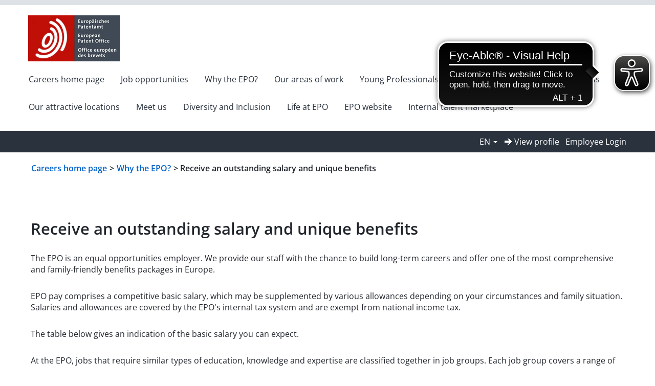

--- FILE ---
content_type: text/html;charset=UTF-8
request_url: https://jobs.epo.org/content/SalaryBenefits/?locale=en_GB
body_size: 47122
content:
<!DOCTYPE html>
<html class="html5" xml:lang="en-GB" lang="en-GB" xmlns="http://www.w3.org/1999/xhtml">

        <head>
            <meta http-equiv="X-UA-Compatible" content="IE=edge,chrome=1" />
            <meta http-equiv="Content-Type" content="text/html;charset=UTF-8" />
            <meta http-equiv="Content-Type" content="text/html; charset=utf-8" />
                <meta name="viewport" content="width=device-width, initial-scale=1.0" />
                        <link type="text/css" class="keepscript" rel="stylesheet" href="https://jobs.epo.org/platform/bootstrap/3.4.8_NES/css/bootstrap.min.css" />
                            <link type="text/css" rel="stylesheet" href="/platform/css/j2w/min/bootstrapV3.global.responsive.min.css?h=906dcb68" />
                <script type="text/javascript" src="https://performancemanager5.successfactors.eu/verp/vmod_v1/ui/extlib/jquery_3.5.1/jquery.js"></script>
                <script type="text/javascript" src="https://performancemanager5.successfactors.eu/verp/vmod_v1/ui/extlib/jquery_3.5.1/jquery-migrate.js"></script>
            <script type="text/javascript" src="/platform/js/jquery/jquery-migrate-1.4.1.js"></script>
            <title>Receive an outstanding salary and unique benefits </title>

    <meta name="description" />
    <meta name="title" content="Receive an outstanding salary and unique benefits " />
    <meta name="keywords" content="Receive an outstanding salary and unique benefits " />

    <meta prefix="og: http://ogp.me/ns#" property="og:title" content="Receive an outstanding salary and unique benefits " />
    <meta prefix="og: http://ogp.me/ns#" property="og:description" />
    <meta name="twitter:card" content="summary" />
    <meta name="twitter:title" content="Receive an outstanding salary and unique benefits " />
    <meta name="twitter:description" />
                <link type="text/css" rel="stylesheet" href="//rmkcdn.successfactors.com/a9b72ab6/0303c287-1cb3-42d1-ba50-9.css" />
                            <link type="text/css" rel="stylesheet" href="/platform/csb/css/header1.css?h=906dcb68" />
                            <link type="text/css" rel="stylesheet" href="/platform/css/j2w/min/sitebuilderframework.min.css?h=906dcb68" />
                            <link type="text/css" rel="stylesheet" href="/platform/css/j2w/min/sitebuilderframeworkunify.min.css?h=906dcb68" />
                            <link type="text/css" rel="stylesheet" href="/platform/css/j2w/min/BS3ColumnizedSearch.min.css?h=906dcb68" />
                            <link type="text/css" rel="stylesheet" href="/platform/css/search/BS3ColumnizedSearchHideLabels.css?h=906dcb68" />
                            <link type="text/css" rel="stylesheet" href="/platform/fontawesome4.7/css/font-awesome-4.7.0.min.css?h=906dcb68" /><script async src="https://cdn.eye-able.com/configs/jobs.epo.org.js"></script>
<script async src="https://cdn.eye-able.com/public/js/eyeAble.js"></script>
<script type="text/javascript">
(function() {
self.csbmaintenancePidgetCondition = function() {
           return pentos.magical.executeIf({
                'arrPathFilter': [
                   1  'https://epot1.valhalla12.stage.jobs2web.com',
                    2 'https://jobs.epo.org'
               ]
          });
}
self.csbmaintenancePidgetCallback = function() {
  pentos.csbmaintenance.activate({
    'i18nTitle': {
      'de_DE': 'We are currently relaunching our site.',
      'en_GB': 'We are currently relaunching our site.',
      'fr_FR': 'We are currently relaunching our site.'
    },
    'i18nText': {
      'de_DE': 'Our new jobs and careers page is coming soon.',
      'en_GB': 'Our new jobs and careers page is coming soon.',
      'fr_FR': 'Our new jobs and careers page is coming soon.'
    },
    'isCloseEnabled': true,
    'i18nCloseLabel': {
      'de_DE': 'OK',
      'en_GB': 'OK',
      'fr_FR': 'OK'
    }
  });
};
})();
</script>
<script>
(function() {
var objPidgetParam = {
  'src': 'https://pidgets.pentos.com/pidgets/core/magical.js',
  'data-customer': 'EPO',
  'data-key': '7bbc2018a4350689853daa202c1399a49852f302',
  'data-pidgets': 'csbmaintenance'
};
if (self.pentos && self.pentos.magical) {
  self.pentos.magical.initializePidgets(objPidgetParam);
} else {
  jQuery('head').append(
    jQuery('<script>').attr(objPidgetParam).addClass('pidget magical')
  );
}
})();
</script>



<meta name="google-site-verification" content="flDmg4WeMV0Kcvzq7ubqlvDLY16GMSfGdrKyi7RGJbg" />

        <link rel="shortcut icon" href="//rmkcdn.successfactors.com/a9b72ab6/bfe1c1c3-6720-4ce3-a61d-4.png" type="image/x-icon" />
            <style id="antiClickjack" type="text/css">body{display:none !important;}</style>
            <script type="text/javascript" id="antiClickJackScript">
                if (self === top) {
                    var antiClickjack = document.getElementById("antiClickjack");
                    antiClickjack.parentNode.removeChild(antiClickjack);
                } else {
                    top.location = self.location;
                }
            </script>
        </head>

        <body class="coreCSB content-page body unify body" id="body">

    <div class="ukCookiePolicy" style="display:none;">
        <div class="centered container "><p><strong>We use cookies</strong> on our website to support technical features that enhance your user experience. We also use analytics.</p>  <p><a href="/content/Privacy-policy/?locale=en_GB" target="" title="Privacy policy">Click for more information.</a></p> 
            <br />
            <button id="cookie-acknowledge" tabindex="1" title="Accept" class="btn bannerButton" aria-label="Accept Use Of Cookies">
                Accept</button>
            <button id="cookie-close" tabindex="1" title="Close" class="btn bannerButton" aria-label="Close Cookies Notice">
                Close</button>
        </div>
    </div>

        <div id="outershell" class="outershell">

    <div id="header" class="header headermain " role="banner">
            <h1 style="font-size: 0px; margin: 0px;">Receive an outstanding salary and unique benefits </h1>
            <div id="headerbordertop" class="headerbordertop"></div>
        <script type="text/javascript">
            //<![CDATA[
            $(function()
            {
                /* Using 'skipLinkSafari' to include CSS styles specific to Safari. */
                if (navigator.userAgent.indexOf('Safari') != -1 && navigator.userAgent.indexOf('Chrome') == -1) {
                    $("#skipLink").attr('class', 'skipLinkSafari');
                }
            });
            //]]>
        </script>
        <div id="skip">
            <a href="#content" id="skipLink" class="skipLink" title="Skip to main content"><span>Skip to main content</span></a>
        </div>

        <div class="limitwidth">
            <div class="menu desktop upper">
                <div class="inner" role="navigation" aria-label="Header Menu">
                        <img class="logo" src="//rmkcdn.successfactors.com/a9b72ab6/73416a4c-c286-4d84-aec0-2.png" alt="European Patent Office" />
                    <ul class="nav nav-pills" role="list">
        <li><a href="/" title="Careers home page">Careers home page</a></li>
        <li><a href="https://jobs.epo.org/search/?createNewAlert=false&amp;q=&amp;optionsFacetsDD_department=&amp;optionsFacetsDD_customfield1=" title="Job opportunities">Job opportunities</a></li>
        <li><a href="/content/WhyEPO/?locale=en_GB" title="Why the EPO?">Why the EPO?</a></li>
        <li><a href="/content/Work-at-the-EPO/?locale=en_GB" title="Our areas of work ">Our areas of work </a></li>
        <li><a href="https://jobs.epo.org/lp/Young%20Professionals/6ae54d8120979c26/" title="Young Professionals Programme">Young Professionals Programme</a></li>
        <li><a href="/content/AboutRecruitment/?locale=en_GB" title="Our recruitment process">Our recruitment process</a></li>
        <li><a href="/content/AttractiveLocations/?locale=en_GB" title="Our attractive locations ">Our attractive locations </a></li>
        <li><a href="/content/JobFairs/?locale=en_GB" title="Meet us">Meet us</a></li>
        <li><a href="/content/Diversity-and-Inclusion/?locale=en_GB" title="Diversity and Inclusion">Diversity and Inclusion</a></li>
        <li><a href="/content/Life-at-EPO/?locale=en_GB" title="Life at EPO">Life at EPO</a></li>
        <li><a href="http://www.epo.org/" title="EPO website" target="_blank">EPO website</a></li>
        <li><a href="https://jobs.epo.org/Internal/" title="Internal talent marketplace">Internal talent marketplace</a></li>
                    </ul>
                </div>
            </div>
        </div>

        <div class="menu mobile upper">
                <img class="logo" src="//rmkcdn.successfactors.com/a9b72ab6/73416a4c-c286-4d84-aec0-2.png" alt="European Patent Office" />
            <div class="nav">
                    <div class="dropdown mobile-search">
                        <button id="searchToggleBtn" type="button" title="Search" aria-label="Search" class="dropdown-toggle" data-toggle="collapse" data-target="#searchSlideNav"><span class="mobilelink fa fa-search"></span></button>
                        <div id="searchSlideNav" class="dropdown-menu search-collapse">

        <input name="createNewAlert" type="hidden" value="false" />
        <div class="well well-small searchwell" role="search">
            <div class="row">

                <div class="col-lg-10">
                    <div class="input-group form-group">
                        <span class="input-group-addon glyphicon glyphicon-search" aria-label="Search by keyword" title="Search by keyword" id="sizing-addon1"></span>
                        <input type="search" data-testid="searchByKeywords" class="form-control" autocomplete="false" name="q" aria-label="Search by keyword" placeholder="Search by keyword" maxlength="50" />
                    </div>
                </div>
                <div class="col-lg-2">
                            <button onclick="navToSearchResults()" class="btn keywordsearchbutton" data-testid="submitJobSearchBtn" title="Show jobs">Show jobs</button>
                </div>
            </div>
        </div>

        <script type="text/javascript">
            //<![CDATA[
            window.savedFilter = "null";
            var isBrandedHostName = "false";
            //String isBrandedHostName is being used as multiple other places, so creating a new boolean variable to handle job search href.
            var isBrandedHostNameBool = "false" === "true";

            function navToSearchResults() {
                var brand = "";
                var isBrandFormEnabled = "true" === "true";
                if(j2w.SearchManager && j2w.SearchManager.search){
                    j2w.SearchResultsUnify.removeResultContent();
                    j2w.SearchManager.search(null);
                } else{
                    var sQueryParm = "";
                    $(".well-small.searchwell input:visible").each(function(index,item) {
                        sQueryParm += encodeURIComponent(item.name) + "=" + encodeURIComponent(item.value) + "&"
                    });
                    if (isBrandedHostNameBool) {
                        window.location.href = '/search/?'+ sQueryParm;
                    } else {
                        window.location.href = (brand && isBrandFormEnabled ? '/' + brand : '') + '/search/?'+ sQueryParm;
                    }
                }
            }

            (function(){

                var oSearchInputs = $('.searchwell .input-group > input');
                var submitButton = $('.searchwell .keywordsearchbutton:visible');
                oSearchInputs.on('keyup', function (e) {
                    if(e?.key?.toLowerCase() === 'enter') {
                        submitButton.trigger('click');
                    }
                });

            })()

            //]]>
        </script>
                        </div>
                    </div>
                <div class="dropdown mobile-nav">
                    <a id="hamburgerToggleBtn" href="#" title="Menu" aria-label="Menu" class="dropdown-toggle" aria-controls="nav-collapse-design1" aria-expanded="false" role="button" data-toggle="collapse" data-target="#nav-collapse-design1"><span class="mobilelink fa fa-bars"></span></a>
                    <ul id="nav-collapse-design1" class="dropdown-menu nav-collapse">
        <li><a href="/" title="Careers home page">Careers home page</a></li>
        <li><a href="https://jobs.epo.org/search/?createNewAlert=false&amp;q=&amp;optionsFacetsDD_department=&amp;optionsFacetsDD_customfield1=" title="Job opportunities">Job opportunities</a></li>
        <li><a href="/content/WhyEPO/?locale=en_GB" title="Why the EPO?">Why the EPO?</a></li>
        <li><a href="/content/Work-at-the-EPO/?locale=en_GB" title="Our areas of work ">Our areas of work </a></li>
        <li><a href="https://jobs.epo.org/lp/Young%20Professionals/6ae54d8120979c26/" title="Young Professionals Programme">Young Professionals Programme</a></li>
        <li><a href="/content/AboutRecruitment/?locale=en_GB" title="Our recruitment process">Our recruitment process</a></li>
        <li><a href="/content/AttractiveLocations/?locale=en_GB" title="Our attractive locations ">Our attractive locations </a></li>
        <li><a href="/content/JobFairs/?locale=en_GB" title="Meet us">Meet us</a></li>
        <li><a href="/content/Diversity-and-Inclusion/?locale=en_GB" title="Diversity and Inclusion">Diversity and Inclusion</a></li>
        <li><a href="/content/Life-at-EPO/?locale=en_GB" title="Life at EPO">Life at EPO</a></li>
        <li><a href="http://www.epo.org/" title="EPO website" target="_blank">EPO website</a></li>
        <li><a href="https://jobs.epo.org/Internal/" title="Internal talent marketplace">Internal talent marketplace</a></li>
                    </ul>
                </div>
            </div>
        </div>
        <div class="lower headersubmenu">
            <div class="inner limitwidth">
                <div class="links">
                        <div id="langListContainer" class="language node dropdown header-one headerlocaleselector">
        <a id="langDropDownToggleBtn" class="dropdown-toggle languageselector" role="button" aria-expanded="false" data-toggle="dropdown" href="#" aria-controls="langListDropDown">EN <span class="caret"></span></a>
        <ul id="langListDropDown" role="menu" aria-labelledby="langDropDownToggleBtn" class="dropdown-menu company-dropdown headerdropdown">
                <li role="none">
                    <a role="menuItem" href="https://jobs.epo.org?locale=de_DE" lang="de-DE">Deutsch</a>
                </li>
                <li role="none">
                    <a role="menuItem" href="https://jobs.epo.org?locale=en_GB" lang="en-GB">English</a>
                </li>
                <li role="none">
                    <a role="menuItem" href="https://jobs.epo.org?locale=fr_FR" lang="fr-FR">Français</a>
                </li>
        </ul>
                        </div>
                        <div class="profile node">
			<div class="profileWidget">
					<a href="#" onclick="j2w.TC.handleViewProfileAction(event)" xml:lang="en-GB" lang="en-GB" style=" ">🡲 View profile</a>
			</div>
                        </div>
                                <div class="profile node">

            <div class="employeeWidget linkhovecolor">
                        <a class="empLoginLink " href="javascript:;" xml:lang="en-GB" lang="en-GB">Employee Login</a>
            </div>
                                </div>





                </div>
            </div>
        </div>
    </div>
    <style type="text/css">
        #content {
            padding-top: 0px;
        }
    </style>

    <script type="text/javascript" classhtmlattribute="keepscript" src="/platform/js/j2w/j2w.bootstrap.collapse.js"></script>
    <script type="text/javascript" classhtmlattribute="keepscript" src="/platform/js/j2w/j2w.bootstrap.dropdown.js"></script>
            <div id="innershell" class="innershell">
                <div id="content" tabindex="-1" class="content" role="main">
                    <div class="inner">
    <style type="text/css">
        .buttontext18e05c511a55a995 a{
            border: 1px solid transparent;
        }
        .buttontext18e05c511a55a995 a:focus{
            border: 1px dashed #0262ca !important;
            outline: none !important;
        }
    </style>
    <div dir="auto" style=" " class="buttontext buttontext18e05c511a55a995 rtltextaligneligible center unmodified backgroundimage backgroundcolorea7a1c280f9d7821 linkcolor linkhovercolor       displayDTM  ">
        <div class="inner " style="font-family:custom2e7382780b4542dfa75ff; font-size:16px;"><span class="fontcolorc10f920b38165ca8"><p><a href="/" title="Careers page">Careers home page</a> &gt; <a href="/content/WhyEPO/?locale=en_GB" title="Why the EPO?">Why the EPO?</a> &gt; Receive an outstanding salary and unique benefits&nbsp;</p>
</span>
        </div>
    </div>
    <style type="text/css">
        .buttontext2562f4184537333d a{
            border: 1px solid transparent;
        }
        .buttontext2562f4184537333d a:focus{
            border: 1px dashed #0262ca !important;
            outline: none !important;
        }
    </style>
    <div dir="auto" style=" " class="buttontext buttontext2562f4184537333d rtltextaligneligible center unmodified backgroundimage backgroundcolorea7a1c280f9d7821 linkcolor linkhovercolor       displayDTM  ">
        <div class="inner " style="font-family:custom782d3fcc1bbf424c87bae; font-size:16px;">
                    <h2 style="font-family:custom2e7382780b4542dfa75ff; font-size:31px;" class="h3 fontcolorc10f920b38165ca8 fontalign-left">Receive an outstanding salary and unique benefits </h2><span class="fontcolorc10f920b38165ca8"><p>The EPO is an equal opportunities employer. We provide our staff with the chance to build long-term careers and offer one of the most comprehensive and family-friendly benefits packages in Europe.</p>

<p>EPO pay comprises a competitive basic salary, which may be supplemented by various allowances depending on your circumstances and family situation. Salaries and allowances are covered by the EPO&#39;s internal tax system and are exempt from national income tax.</p>

<p>The table below gives an indication of the basic salary you can expect.</p>

<p>At the EPO, jobs that require similar types of education, knowledge and expertise are classified together in job groups. Each job group covers a range of grades. Every member of staff is assigned to a particular job group, and a specific grade within it. Your grade depends on your experience.</p>

<p>There are two career paths: technical and managerial. Both offer equal opportunities for professional development and advancement.</p>
</span>
        </div>
    </div>
    <div class="row displayD " role="img" aria-label="Table of Grades and Salaries" title="Table of Grades and Salaries" style=" ">
        <div class="col-xs-12 center unmodified backgroundimage78d75093-7e62-4f85-b260-6 large-image-component" style="height: 580px;"></div>
    </div>
    <div class="row displayT " role="img" aria-label="alt=&quot;&quot;" title="alt=&quot;&quot;" style=" ">
        <div class="col-xs-12 center verticallyscaled backgroundimageca83519a-2646-4b41-ae84-b large-image-component" style="height: 520px;"></div>
    </div>
    <div class="row displayM " role="img" aria-label="alt=&quot;&quot;" title="alt=&quot;&quot;" style=" ">
        <div class="col-xs-12 center verticallyscaled backgroundimageca83519a-2646-4b41-ae84-b large-image-component" style="height: 280px;"></div>
    </div>
    <style type="text/css">
        .buttontext8a8e1eb3452fac2f a{
            border: 1px solid transparent;
        }
        .buttontext8a8e1eb3452fac2f a:focus{
            border: 1px dashed #0262ca !important;
            outline: none !important;
        }
    </style>
    <div dir="auto" style=" " class="buttontext buttontext8a8e1eb3452fac2f rtltextaligneligible center unmodified backgroundimage backgroundcolorea7a1c280f9d7821 linkcolor linkhovercolor       displayDTM  ">
        <div class="inner " style="font-family:custom782d3fcc1bbf424c87bae; font-size:16px;"><span class="fontcolorc10f920b38165ca8"><p>* After deduction of EPO-internal tax and before deduction of staff contributions to the social security,&nbsp;pension and savings plan.</p>
</span>
        </div>
    </div>
    <style type="text/css">
        .imagecarousel3694c0f0971225fc7 .slick-prev i:hover,.imagecarousel3694c0f0971225fc7 .slick-next i:hover,.imagecarousel3694c0f0971225fc7 .slick-prev i:focus,.imagecarousel3694c0f0971225fc7 .slick-next i:focus{background-color:rgba(255,255,255,1.0);}.imagecarousel3694c0f0971225fc7 .slick-slide {margin:4px;}
        .imagecarousel3694c0f0971225fc7 .imagelink, .imagecarousel3694c0f0971225fc7 ul.slick-slider.slick-initialized > button{
            border: 1px solid transparent;
        }

        .imagecarousel3694c0f0971225fc7 .imagelink:focus-within, .imagecarousel3694c0f0971225fc7 ul.slick-slider.slick-initialized button:focus{
            border: 1px dashed #0262ca;
            outline: none;
        }
        .imagecarousel3694c0f0971225fc7 a.hero-image:focus{
            border: none !important;
        }
    </style>
    <div style=" " aria-live="off" aria-roledescription="carousel" class="imagecarousel3 rtltextaligneligible center unmodified backgroundimage displayDT imagecarousel3694c0f0971225fc7 ">
        <div aria-live="polite" class="slickSliderNumber"></div>
        <div class="ic3wrapper backgroundcolorea7a1c280f9d7821">
            <ul class="slick-slider">
                    <li class="backgroundcolorea7a1c280f9d7821" aria-roledescription="slide">
                                <div class="hero-image backgroundimage35e97ed5-986d-41ed-bbbc-7 unmodified center" title="alt=&quot;&quot;" aria-label="alt=&quot;&quot;" role="img"> 
                                    <div style="height: 301px;"></div>
                                </div>

                    </li>
            </ul>
        </div>
    </div>
					<script type="text/javascript" src="/platform/csb/js/accessible.slick.min.js?h=906dcb68"></script>
                            <link type="text/css" rel="stylesheet" href="/platform/csb/css/slick.css?h=906dcb68" />
    <script type="text/javascript">
        //<![CDATA[
        $(document).ready(function () {
            $('.imagecarousel3694c0f0971225fc7 .slick-slider').slick({
                slidesToShow: 1,
                slidesToScroll: 1,
                autoplay: false,
                autoplaySpeed: 0 * 1000,
                useAutoplayToggleButton: false,
                dots: false,
                arrows: true,
                focusOnSelect: false,
                focusOnChange: false,
                regionLabel: "Image carousel",
                nextArrow: '<button type="button" class="slick-next pull-right" aria-label="Next Slide"><i class="fa fa-angle-right fontcolor0db7a176ce909222" aria-hidden="true"><span style="display:none"></span></i></button>',
                prevArrow: '<button type="button" class="slick-prev pull-left" aria-label="Previous Slide"><i class="fa fa-angle-left fontcolor0db7a176ce909222" aria-hidden="true"><span style="display:none"></span></i></button>'
            });
            let text = "Viewing item {0} of {1}";
            $('.imagecarousel3694c0f0971225fc7 .slick-slider').on('init reInit afterChange', function (event, slick, currentSlide) {
                //currentSlide is undefined on init -- set it to 0 in this case (currentSlide is 0 based)
                var i = (currentSlide ? currentSlide : 0) + 1;
                $(".imagecarousel3694c0f0971225fc7 .slickSliderNumber").html(text.format(i, 1));
            });
        });
        //]]>
    </script>
    <div class="row displayM " role="img" aria-label="alt=&quot;&quot;" title="alt=&quot;&quot;" style=" ">
        <div class="col-xs-12 center stretched backgroundimage35e97ed5-986d-41ed-bbbc-7 large-image-component" style="height: 200px;"></div>
    </div>
    <style type="text/css">
        .buttontext1e16b464146bdd6a a{
            border: 1px solid transparent;
        }
        .buttontext1e16b464146bdd6a a:focus{
            border: 1px dashed #0262ca !important;
            outline: none !important;
        }
    </style>
    <div dir="auto" style=" " class="buttontext buttontext1e16b464146bdd6a rtltextaligneligible center unmodified backgroundimage backgroundcolorea7a1c280f9d7821 linkcolor linkhovercolor       displayDTM  ">
        <div class="inner " style="font-family:custom782d3fcc1bbf424c87bae; font-size:16px;">
                    <h2 style="font-family:custom2e7382780b4542dfa75ff; font-size:20px;" class="h3 fontcolorc10f920b38165ca8 fontalign-left">Relocation and accommodation allowances</h2><span class="fontcolorc10f920b38165ca8"><p><strong>Expatriation allowance</strong><br />
Eligible expatriate employees receive a monthly allowance. Depending on their circumstances, it is 16% or 20% of their basic salary.<br />
<br />
<strong>Installation allowance</strong><br />
The installation allowance is a single payment to new employees whose place of recruitment is more than 100&nbsp;km from their place of employment.<br />
<br />
<strong>Rent allowance</strong><br />
The rent allowance is paid to certain employees who live in rented accommodation at their place of employment.<br />
<br />
<strong>Reimbursement of relocation costs</strong><br />
When their place of recruitment is more than 100&nbsp;km from their place of employment, employees may also be eligible for reimbursement of travel expenses on taking up employment and lump-sum compensation for removal expenses.</p>
</span>
        </div>
    </div>
    <style type="text/css">
        .buttontext243a27fccea01ff9 a{
            border: 1px solid transparent;
        }
        .buttontext243a27fccea01ff9 a:focus{
            border: 1px dashed #0262ca !important;
            outline: none !important;
        }
    </style>
    <div dir="auto" style=" " class="buttontext buttontext243a27fccea01ff9 rtltextaligneligible center unmodified backgroundimage backgroundcolorea7a1c280f9d7821 linkcolor linkhovercolor       displayDTM  ">
        <div class="inner " style="font-family:custom782d3fcc1bbf424c87bae; font-size:16px;">
                    <h2 style="font-family:custom2e7382780b4542dfa75ff; font-size:20px;" class="h3 fontcolorc10f920b38165ca8 fontalign-left">Family allowances</h2><span class="fontcolorc10f920b38165ca8"><p><strong>Household allowance</strong><br />
Subject to certain conditions, the household allowance is paid to married employees or employees with dependants. It is up to 6% of basic salary.<br />
<br />
<strong>Dependants&#39; allowance</strong><br />
Subject to certain conditions, the dependants&#39; allowance is paid to employees with children under 18&nbsp;years of age or under 26 and in educational or vocational training.<br />
<br />
<strong>Childcare allowance</strong><br />
Employees receive a childcare allowance to help them finance day care and cr&egrave;che places.<br />
<br />
<strong>Education allowance</strong><br />
Staff with children aged 0-3 are provided with financial support, which they can choose to put towards the cost of childcare. Employees receive an education allowance for children aged 4+ years, up to the end of secondary school&nbsp;(pre-school, primary and secondary education), as well as for children aged up to 26 years&nbsp;in full-time post-secondary education.&nbsp;&nbsp;</p>

<p><strong>European education</strong><br />
EPO employees have also the possibility to enrol their school children at the <a href="https://esmunich.de/home.html">European School Munich</a> or to the <a href="https://www.europeanschoolthehague.nl/">European School The Hague</a>, both offering a high-quality, multilingual education that leads to the <a href="https://www.eursc.eu/en/European-Schools/European-Baccalaureate">European Baccalaureate</a>.</p>
</span>
        </div>
    </div>
    <style type="text/css">
        .buttontext511818a758909e28 a{
            border: 1px solid transparent;
        }
        .buttontext511818a758909e28 a:focus{
            border: 1px dashed #0262ca !important;
            outline: none !important;
        }
    </style>
    <div dir="auto" style=" " class="buttontext buttontext511818a758909e28 rtltextaligneligible center unmodified backgroundimage backgroundcolorea7a1c280f9d7821 linkcolor linkhovercolor       displayDTM  ">
        <div class="inner " style="font-family:custom782d3fcc1bbf424c87bae; font-size:16px;">
                    <h2 style="font-family:custom2e7382780b4542dfa75ff; font-size:20px;" class="h3 fontcolorc10f920b38165ca8 fontalign-left">Social security</h2><span class="fontcolorc10f920b38165ca8"><p>The main components of the EPO social security system are the healthcare, long-term care and death insurance schemes.</p>

<p><strong>Healthcare insurance</strong></p>

<p>The EPO&#39;s healthcare insurance scheme, administered by Cigna, takes effect the day you start work. It provides cover for medical expenses for you, your spouse, your children and other dependants within the meaning of the EPO Service Regulations in the event of illness, accident and maternity.</p>
</span>
        </div>
    </div>
    <style type="text/css">
        .buttontext3dae0876549782f9 a{
            border: 1px solid transparent;
        }
        .buttontext3dae0876549782f9 a:focus{
            border: 1px dashed #0262ca !important;
            outline: none !important;
        }
    </style>
    <div dir="auto" style=" " class="buttontext buttontext3dae0876549782f9 rtltextaligneligible center unmodified backgroundimage backgroundcolorea7a1c280f9d7821 linkcolor linkhovercolor       displayDTM  ">
        <div class="inner " style="font-family:custom782d3fcc1bbf424c87bae; font-size:16px;">
                    <h2 style="font-family:custom2e7382780b4542dfa75ff; font-size:20px;" class="h3 fontcolorc10f920b38165ca8 fontalign-left">Pension scheme and salary savings plan</h2><span class="fontcolorc10f920b38165ca8"><p>As an employee of the EPO, you will be subject to the provisions of the EPO New Pension Scheme Regulations.</p>

<p>Employees who have completed ten or more years of service are entitled to a retirement pension. Employees who leave the EPO before completing ten years of service will receive a severance grant from the New Pension Scheme plus the amount in their salary savings plan as a lump sum with their last salary. Neither the severance grant nor the savings plan amount is subject to national income tax.</p>
</span>
        </div>
    </div>
    <style type="text/css">
        .buttontextdc5415a740ea24f0 a{
            border: 1px solid transparent;
        }
        .buttontextdc5415a740ea24f0 a:focus{
            border: 1px dashed #0262ca !important;
            outline: none !important;
        }
    </style>
    <div dir="auto" style=" " class="buttontext buttontextdc5415a740ea24f0 rtltextaligneligible center unmodified backgroundimage backgroundcolorea7a1c280f9d7821 linkcolor linkhovercolor       displayDTM  ">
        <div class="inner " style="font-family:custom782d3fcc1bbf424c87bae; font-size:16px;">
                    <h2 style="font-family:custom2e7382780b4542dfa75ff; font-size:20px;" class="h3 fontcolorc10f920b38165ca8 fontalign-left">Leave and working hours</h2><span class="fontcolorc10f920b38165ca8"><p>All EPO staff get 30&nbsp;days&#39; annual leave. The normal working week is 40&nbsp;hours, but the EPO operates a flexitime system for all staff.</p>
</span>
        </div>
    </div>
    <style type="text/css">
        .buttontext389badacd8ab6389 a{
            border: 1px solid transparent;
        }
        .buttontext389badacd8ab6389 a:focus{
            border: 1px dashed #0262ca !important;
            outline: none !important;
        }
    </style>
    <div dir="auto" style=" " class="buttontext buttontext389badacd8ab6389 rtltextaligneligible center unmodified backgroundimage backgroundcolorea7a1c280f9d7821 linkcolor linkhovercolor       displayDTM  ">
        <div class="inner " style="font-family:custom782d3fcc1bbf424c87bae; font-size:16px;">
                    <h2 style="font-family:custom2e7382780b4542dfa75ff; font-size:20px;" class="h3 fontcolorc10f920b38165ca8 fontalign-left">Employee Assistance Programme</h2><span class="fontcolorc10f920b38165ca8"><p>The EPO offers current employees, those about to join the EPO, and their immediate family members, a free-of-charge Employee Assistance Programme. Available 24/7/365, it provides confidential and immediate access to professional support for work and private issues, including relocation assistance, counselling, legal advice and financial guidance.</p>

<p>&nbsp;</p>
</span>
        </div>
    </div>
    <style type="text/css">
        .buttontext337bdd9fc0161768 a{
            border: 1px solid transparent;
        }
        .buttontext337bdd9fc0161768 a:focus{
            border: 1px dashed #0262ca !important;
            outline: none !important;
        }
    </style>
    <div dir="auto" style=" " class="buttontext buttontext337bdd9fc0161768 rtltextaligneligible center unmodified backgroundimage backgroundcolorea7a1c280f9d7821 linkcolor linkhovercolor       displayDTM  ">
        <div class="inner " style="font-family:Arial, Helvetica, sans-serif; font-size:15px;"><span class="fontcolor0db7a176ce909222"></span>
        </div>
    </div>
                    </div>
                </div>
            </div>

    <div id="footer" class="slightlylimitwidth" role="contentinfo">
        <div id="footerRowTop" class="footer footerRow">
            <div class="container limitwidth">

    <div id="footerInnerLinksSocial" class="row">
        <ul class="inner links" role="list">
                    <li><a href="https://www.epo.org/footer/terms.html" title="Terms of use" target="_blank">Terms of use</a></li>
                    <li><a href="https://www.epo.org/footer/legal-notice.html" title="Legal notice" target="_blank">Legal notice</a></li>
                    <li><a href="https://www.epo.org/about-us/office/data-protection-and-privacy.html" title="Privacy policy" target="_blank">Privacy policy</a></li>
                    <li><a href="http://www.epo.org/index.html" title="EPO website" target="_blank">EPO website</a></li>
                    <li><a href="/content/FAQ/?locale=en_GB" title="FAQ">FAQ</a></li>
                    <li><a href="mailto:jobinfo@epo.org" title="jobinfo@epo.org​" target="_blank">jobinfo@epo.org​</a></li>
        </ul>
            <div class="rightfloat">
                    <ul class="disclaimer social-links" role="list">
                                <li class="social-icons">
                                        <a href="https://www.linkedin.com/groups/4109452" class="social-icon btn-linkedin" target="_blank" aria-label="Follow us on LinkedIn" aria-description="Opens in a new tab." title="linkedin">
                                            <svg width="48px" height="48px" viewBox="0 0 48 48">
                                                <path fill="#ffffff" id="linkedin1" d="M41,4.1H7A2.9,2.9,0,0,0,4,7V41.1A2.9,2.9,0,0,0,7,44H41a2.9,2.9,0,0,0,2.9-2.9V7A2.9,2.9,0,0,0,41,4.1Zm-25.1,34h-6v-19h6Zm-3-21.6A3.5,3.5,0,0,1,9.5,13a3.4,3.4,0,0,1,6.8,0A3.5,3.5,0,0,1,12.9,16.5ZM38,38.1H32.1V28.8c0-2.2,0-5-3.1-5s-3.5,2.4-3.5,4.9v9.4H19.6v-19h5.6v2.6h.1a6.2,6.2,0,0,1,5.6-3.1c6,0,7.1,3.9,7.1,9.1Z"></path>
                                            </svg>
                                    </a>
                                </li>
                                <li class="social-icons">
                                        <a href="https://www.facebook.com/epojobs" class="social-icon btn-facebook" target="_blank" aria-label="Visit our Facebook page" aria-description="Opens in a new tab." title="facebook">
                                            <svg width="48px" height="48px" viewBox="0 0 24 24">
                                                <path fill="#ffffff" id="facebook1" d="M12 2.03998C6.5 2.03998 2 6.52998 2 12.06C2 17.06 5.66 21.21 10.44 21.96V14.96H7.9V12.06H10.44V9.84998C10.44 7.33998 11.93 5.95998 14.22 5.95998C15.31 5.95998 16.45 6.14998 16.45 6.14998V8.61998H15.19C13.95 8.61998 13.56 9.38998 13.56 10.18V12.06H16.34L15.89 14.96H13.56V21.96C15.9164 21.5878 18.0622 20.3855 19.6099 18.57C21.1576 16.7546 22.0054 14.4456 22 12.06C22 6.52998 17.5 2.03998 12 2.03998Z"></path>
                                            </svg>
                                    </a>
                                </li>
                                <li class="social-icons">
                                        <a href="https://www.instagram.com/europeanpatentoffice/" class="social-icon btn-instagram" target="_blank" aria-label="Follow us on Instagram" aria-description="Opens in a new tab." title="instagram">
                                            <svg fill="#ffffff" width="48px" height="48px" viewBox="0 0 32 32"><path id="instagram1" d="M20.445 5h-8.891A6.559 6.559 0 0 0 5 11.554v8.891A6.559 6.559 0 0 0 11.554 27h8.891a6.56 6.56 0 0 0 6.554-6.555v-8.891A6.557 6.557 0 0 0 20.445 5zm4.342 15.445a4.343 4.343 0 0 1-4.342 4.342h-8.891a4.341 4.341 0 0 1-4.341-4.342v-8.891a4.34 4.34 0 0 1 4.341-4.341h8.891a4.342 4.342 0 0 1 4.341 4.341l.001 8.891z"></path><path d="M16 10.312c-3.138 0-5.688 2.551-5.688 5.688s2.551 5.688 5.688 5.688 5.688-2.551 5.688-5.688-2.55-5.688-5.688-5.688zm0 9.163a3.475 3.475 0 1 1-.001-6.95 3.475 3.475 0 0 1 .001 6.95zM21.7 8.991a1.363 1.363 0 1 1-1.364 1.364c0-.752.51-1.364 1.364-1.364z"></path></svg>
                                    </a>
                                </li>
                                <li class="social-icons">
                                        <a href="https://twitter.com/EPOjobs" class="social-icon btn-twitter" target="_blank" aria-label="Follow us on X" aria-description="Opens in a new tab." title="X">
                                            <svg width="35px" height="35px" viewBox="0 0 1200 1227">
                                                <path fill="#ffffff" id="SVGPath" d="M714.163 519.284L1160.89 0H1055.03L667.137 450.887L357.328 0H0L468.492 681.821L0 1226.37H105.866L515.491 750.218L842.672 1226.37H1200L714.137 519.284H714.163ZM569.165 687.828L521.697 619.934L144.011 79.6944H306.615L611.412 515.685L658.88 583.579L1055.08 1150.3H892.476L569.165 687.854V687.828Z"></path>
                                            </svg>
                                    </a>
                                </li>
                                <li class="social-icons">
                                        <a href="https://www.youtube.com/user/EPOfilms" class="social-icon btn-youtube" target="_blank" aria-label="Visit our YouTube channel" aria-description="Opens in a new tab." title="youtube">
                                            <svg width="48px" height="48px" viewBox="0 0 24 24">
                                                <path fill="#ffffff" id="youtube1" d="M19.67 8.14002C19.5811 7.7973 19.4028 7.48433 19.1533 7.23309C18.9038 6.98185 18.5921 6.80134 18.25 6.71001C16.176 6.4654 14.0883 6.35517 12 6.38001C9.91174 6.35517 7.82405 6.4654 5.75001 6.71001C5.40793 6.80134 5.09622 6.98185 4.84674 7.23309C4.59725 7.48433 4.41894 7.7973 4.33001 8.14002C4.10282 9.41396 3.99236 10.706 4.00001 12C3.99198 13.3007 4.10244 14.5994 4.33001 15.88C4.42355 16.2172 4.60391 16.5239 4.85309 16.7696C5.10226 17.0153 5.41153 17.1913 5.75001 17.28C7.82405 17.5246 9.91174 17.6349 12 17.61C14.0883 17.6349 16.176 17.5246 18.25 17.28C18.5885 17.1913 18.8978 17.0153 19.1469 16.7696C19.3961 16.5239 19.5765 16.2172 19.67 15.88C19.8976 14.5994 20.008 13.3007 20 12C20.0077 10.706 19.8972 9.41396 19.67 8.14002ZM10.36 14.39V9.63001L14.55 12L10.36 14.38V14.39Z"></path>
                                            </svg>
                                    </a>
                                </li>
                    </ul>
            </div>
        </div>
            </div>
        </div>

        <div id="footerRowBottom" class="footer footerRow">
            <div class="container limitwidth">
                    <p>© 2018-2025 European Patent Organisation </p>
            </div>
        </div>
    </div>
        </div>
            <script class="keepscript" src="https://jobs.epo.org/platform/bootstrap/3.4.8_NES/js/lib/dompurify/purify.min.js" type="text/javascript"></script>
            <script class="keepscript" src="https://jobs.epo.org/platform/bootstrap/3.4.8_NES/js/bootstrap.min.js" type="text/javascript"></script><script type="text/javascript"></script>



<script type="text/javascript"></script>
<!-- Matomo -->
<script type="text/javascript">
  var _paq = window._paq = window._paq || [];
  /* tracker methods like "setCustomDimension" should be called before "trackPageView" */
  _paq.push(['trackPageView']);
  _paq.push(['enableLinkTracking']);
  (function() {
    var u="https://matomo.epo.org/";
    _paq.push(['setTrackerUrl', u+'matomo.php']);
    _paq.push(['setSiteId', '22']);
    var d=document, g=d.createElement('script'), s=d.getElementsByTagName('script')[0];
    g.type='text/javascript'; g.async=true; g.src=u+'matomo.js'; s.parentNode.insertBefore(g,s);
  })();
</script>
<!-- End Matomo Code -->
 
		<script type="text/javascript">
		//<![CDATA[
			$(function() 
			{
				var ctid = '1508ccc2-d6a7-4990-b198-f304925f1c1c';
				var referrer = '';
				var landing = document.location.href;
				var brand = '';
				$.ajax({ url: '/services/t/l'
						,data: 'referrer='+ encodeURIComponent(referrer)
								+ '&ctid=' + ctid 
								+ '&landing=' + encodeURIComponent(landing)
								+ '&brand=' + brand
						,dataType: 'json'
						,cache: false
						,success: function(){}
				});
			});
		//]]>
		</script>
        <script type="text/javascript">
            //<![CDATA[
            $(function() {
                $('input:submit,button:submit').each(function(){
                    var submitButton = $(this);
                    if(submitButton.val() == '') submitButton.val('');
                });

                $('input, textarea').placeholder();
            });
            //]]>
        </script>
					<script type="text/javascript" src="/platform/js/localized/strings_en_GB.js?h=906dcb68"></script>
					<script type="text/javascript" src="/platform/js/j2w/min/j2w.core.min.js?h=906dcb68"></script>
					<script type="text/javascript" src="/platform/js/j2w/min/j2w.tc.min.js?h=906dcb68"></script>

		<script type="text/javascript">
			//<![CDATA[
				j2w.init({
					"cookiepolicy"   : 1,
					"useSSL"         : true,
					"isUsingSSL"     : true,
					"isResponsive"   : true,
					"categoryId"     : 0,
					"siteTypeId"     : 1,
					"ssoCompanyId"   : 'EPO',
					"ssoUrl"         : 'https://career5.successfactors.eu',
					"passwordRegEx"  : '^(?=.{6,20}$)(?!.*(.)\\1{3})(?=.*([\\d]|[^\\w\\d\\s]))(?=.*[A-Za-z])(?!.*[\\u007F-\\uFFFF\\s])',
					"emailRegEx"     : '^(?![+])(?=([a-zA-Z0-9\\\'.+!_-])+[@]([a-zA-Z0-9]|[a-zA-Z0-9][a-zA-Z0-9.-]*[a-zA-Z0-9])[.]([a-zA-Z]){1,63}$)(?!.*[\\u007F-\\uFFFF\\s,])(?!.*[.]{2})',
					"hasATSUserID"	 : false,
					"useCASWorkflow" : true,
					"brand"          : "",
					"dpcsStateValid" : true
					
				});

				j2w.TC.init({
					"seekConfig" : {
						"url" : 'https\x3A\x2F\x2Fwww.seek.com.au\x2Fapi\x2Fiam\x2Foauth2\x2Fauthorize',
						"id"  : 'successfactors12',
						"advertiserid" : ''
					}
				});

				$.ajaxSetup({
					cache   : false,
					headers : {
						"X-CSRF-Token" : "595bdaf7-b0db-4e4e-8969-49ed98b59781"
					}
				});
			//]]>
		</script>
					<script type="text/javascript" src="/platform/js/search/search.js?h=906dcb68"></script>
					<script type="text/javascript" src="/platform/js/j2w/min/j2w.user.min.js?h=906dcb68"></script>
					<script type="text/javascript" src="/platform/js/j2w/min/j2w.employee.min.js?h=906dcb68"></script>
					<script type="text/javascript" src="/platform/js/j2w/min/j2w.agent.min.js?h=906dcb68"></script>
        
        <script type="text/javascript" src="/platform/js/jquery/js.cookie-2.2.1.min.js"></script>
        <script type="text/javascript" src="/platform/js/jquery/jquery.lightbox_me.js"></script>
        <script type="text/javascript" src="/platform/js/jquery/jquery.placeholder.2.0.7.min.js"></script>
        <script type="text/javascript" src="/js/override.js?locale=en_GB&amp;i=138468975"></script>
        <script type="text/javascript">
            const jobAlertSpans = document.querySelectorAll("[data-testid=jobAlertSpanText]");
            jobAlertSpans?.forEach((jobEl) => {
              jobEl.textContent = window?.jsStr?.tcjobresultscreatejobalertsdetailstext || "";
            });
        </script>
            <script type="text/javascript">
            //<![CDATA[
                if (Cookies && !Cookies.get('rmk12')) {
                    $('.ukCookiePolicy').show();

                    $('#cookie-close').click(function () {
                        closeBanner();
                    });

                    $('#cookie-acknowledge').click(function () {
                        closeBanner(true);
                    });

                    /**
                     * Closes the cookie banner, optionally dropping a cookie to keep the banner from reappearing.
                     * @param {boolean=} bDropCookie - If true, a cookie will be dropped to prevent the banner from
                     *     being shown again.
                     */
                    function closeBanner(bDropCookie) {
                        if (bDropCookie) {
                            Cookies.set('rmk12', 1, {
                                expires: (function () {
                                    var i = new Date;
                                    i.setFullYear(i.getFullYear() + 30);
                                    return i;
                                }())
                            });
                        }

                        $('div.ukCookiePolicy').remove();

                        /* When the banner is removed, the fixed header may need to be resized. If there is no fixed
                        header, this event goes unhandled. Please see header.xhtml. */
                        $(document).trigger('resizeFixedHeader');

                        $("#skipLink").focus();
                    }
                }
            //]]>
            </script>
		</body>
    </html>

--- FILE ---
content_type: text/css
request_url: https://rmkcdn.successfactors.com/a9b72ab6/0303c287-1cb3-42d1-ba50-9.css
body_size: 33104
content:
/* Correlation Id: [46ef056c-b883-40a3-998c-354c4e328166] */.pagination-well{float:right;}body.coreCSB div.ukCookiePolicy > div.container{background:rgba(255,255,255,1.0) !important;}body.coreCSB div.ukCookiePolicy > div.container,div.ukCookiePolicy h3,div.ukCookiePolicy h4,div.ukCookiePolicy h5{color:rgb(11,42,67) !important;}body.coreCSB div.ukCookiePolicy > div.container a:hover,body.coreCSB div.ukCookiePolicy > div.container a:focus{color:rgb(2,98,202) !important;}body.coreCSB div.ukCookiePolicy > div.container a,body.coreCSB div.ukCookiePolicy > div.container a{color:rgb(255,255,255) !important;}body.coreCSB div.ukCookiePolicy > div.container button.btn:hover,body.coreCSB div.ukCookiePolicy > div.container button.btn:focus{background:rgba(2,98,202,1.0) !important;}body.coreCSB div.ukCookiePolicy > div.container button.btn,body.coreCSB div.ukCookiePolicy > div.container button.btn{background:rgba(2,98,202,1.0) !important;}body.coreCSB div.ukCookiePolicy > div.container button.btn,body.coreCSB div.ukCookiePolicy > div.container button.btn{color:rgb(255,255,255) !important;}.job .job-location .jobmarkets{display:none;}#similar-jobs{display:none;}.job .job-location .jobsegments{display:none;}body.coreCSB .fontcolorb9a00efb6f5c6e8a56a91390486728b2,body.coreCSB .fontcolorb9a00efb6f5c6e8a56a91390486728b2 h1,body.coreCSB .fontcolorb9a00efb6f5c6e8a56a91390486728b2 h2,body.coreCSB .fontcolorb9a00efb6f5c6e8a56a91390486728b2 h3,body.coreCSB .fontcolorb9a00efb6f5c6e8a56a91390486728b2 h4,body.coreCSB .fontcolorb9a00efb6f5c6e8a56a91390486728b2 h5,body.coreCSB .fontcolorb9a00efb6f5c6e8a56a91390486728b2 h6,body.coreCSB .fontcolorb9a00efb6f5c6e8a56a91390486728b2 .force .the .color{color:rgb(34,51,68) !important;}body.coreCSB .backgroundcolorb9a00efb6f5c6e8a56a91390486728b2{background-color:rgba(34,51,68,1.0);}body.coreCSB .bordercolorb9a00efb6f5c6e8a56a91390486728b2{border-color:rgba(34,51,68,1.0);}body.coreCSB .linkcolorb9a00efb6f5c6e8a56a91390486728b2 a, html > body.coreCSB a.linkcolorb9a00efb6f5c6e8a56a91390486728b2{color:rgb(34,51,68) !important;}body.coreCSB .linkhovercolorb9a00efb6f5c6e8a56a91390486728b2 a:not(.btn):hover,body.coreCSB .linkhovercolorb9a00efb6f5c6e8a56a91390486728b2 a:not(.btn):focus,html > body.coreCSB a.linkhovercolorb9a00efb6f5c6e8a56a91390486728b2:not(.btn):hover,body.coreCSB#body a.linkhovercolorb9a00efb6f5c6e8a56a91390486728b2:not(.btn):focus{color:rgb(34,51,68) !important;}body.coreCSB .linkhovercolorb9a00efb6f5c6e8a56a91390486728b2 > span > a:hover,body.coreCSB .linkhovercolorb9a00efb6f5c6e8a56a91390486728b2 > span > a:focus{color:rgb(34,51,68) !important;}body.coreCSB .customheaderlinkhovercolorb9a00efb6f5c6e8a56a91390486728b2 a:not(.btn):focus{border:1px dashed rgba(34,51,68,1.0) !important; outline:none !important; box-shadow: none;}body.coreCSB .fontcolor1d2db517925e4e3f55f919a8953fea84,body.coreCSB .fontcolor1d2db517925e4e3f55f919a8953fea84 h1,body.coreCSB .fontcolor1d2db517925e4e3f55f919a8953fea84 h2,body.coreCSB .fontcolor1d2db517925e4e3f55f919a8953fea84 h3,body.coreCSB .fontcolor1d2db517925e4e3f55f919a8953fea84 h4,body.coreCSB .fontcolor1d2db517925e4e3f55f919a8953fea84 h5,body.coreCSB .fontcolor1d2db517925e4e3f55f919a8953fea84 h6,body.coreCSB .fontcolor1d2db517925e4e3f55f919a8953fea84 .force .the .color{color:rgb(18,53,86) !important;}body.coreCSB .backgroundcolor1d2db517925e4e3f55f919a8953fea84{background-color:rgba(18,53,86,1.0);}body.coreCSB .bordercolor1d2db517925e4e3f55f919a8953fea84{border-color:rgba(18,53,86,1.0);}body.coreCSB .linkcolor1d2db517925e4e3f55f919a8953fea84 a, html > body.coreCSB a.linkcolor1d2db517925e4e3f55f919a8953fea84{color:rgb(18,53,86) !important;}body.coreCSB .linkhovercolor1d2db517925e4e3f55f919a8953fea84 a:not(.btn):hover,body.coreCSB .linkhovercolor1d2db517925e4e3f55f919a8953fea84 a:not(.btn):focus,html > body.coreCSB a.linkhovercolor1d2db517925e4e3f55f919a8953fea84:not(.btn):hover,body.coreCSB#body a.linkhovercolor1d2db517925e4e3f55f919a8953fea84:not(.btn):focus{color:rgb(18,53,86) !important;}body.coreCSB .linkhovercolor1d2db517925e4e3f55f919a8953fea84 > span > a:hover,body.coreCSB .linkhovercolor1d2db517925e4e3f55f919a8953fea84 > span > a:focus{color:rgb(18,53,86) !important;}body.coreCSB .customheaderlinkhovercolor1d2db517925e4e3f55f919a8953fea84 a:not(.btn):focus{border:1px dashed rgba(18,53,86,1.0) !important; outline:none !important; box-shadow: none;}body.coreCSB .fontcolorc63bfd23,body.coreCSB .fontcolorc63bfd23 h1,body.coreCSB .fontcolorc63bfd23 h2,body.coreCSB .fontcolorc63bfd23 h3,body.coreCSB .fontcolorc63bfd23 h4,body.coreCSB .fontcolorc63bfd23 h5,body.coreCSB .fontcolorc63bfd23 h6,body.coreCSB .fontcolorc63bfd23 .force .the .color{color:rgb(91,148,255) !important;}body.coreCSB .backgroundcolorc63bfd23{background-color:rgba(91,148,255,1.0);}body.coreCSB .bordercolorc63bfd23{border-color:rgba(91,148,255,1.0);}body.coreCSB .linkcolorc63bfd23 a, html > body.coreCSB a.linkcolorc63bfd23{color:rgb(91,148,255) !important;}body.coreCSB .linkhovercolorc63bfd23 a:not(.btn):hover,body.coreCSB .linkhovercolorc63bfd23 a:not(.btn):focus,html > body.coreCSB a.linkhovercolorc63bfd23:not(.btn):hover,body.coreCSB#body a.linkhovercolorc63bfd23:not(.btn):focus{color:rgb(91,148,255) !important;}body.coreCSB .linkhovercolorc63bfd23 > span > a:hover,body.coreCSB .linkhovercolorc63bfd23 > span > a:focus{color:rgb(91,148,255) !important;}body.coreCSB .customheaderlinkhovercolorc63bfd23 a:not(.btn):focus{border:1px dashed rgba(91,148,255,1.0) !important; outline:none !important; box-shadow: none;}body.coreCSB .fontcolora880bb1b,body.coreCSB .fontcolora880bb1b h1,body.coreCSB .fontcolora880bb1b h2,body.coreCSB .fontcolora880bb1b h3,body.coreCSB .fontcolora880bb1b h4,body.coreCSB .fontcolora880bb1b h5,body.coreCSB .fontcolora880bb1b h6,body.coreCSB .fontcolora880bb1b .force .the .color{color:rgb(153,153,153) !important;}body.coreCSB .backgroundcolora880bb1b{background-color:rgba(153,153,153,1.0);}body.coreCSB .bordercolora880bb1b{border-color:rgba(153,153,153,1.0);}body.coreCSB .linkcolora880bb1b a, html > body.coreCSB a.linkcolora880bb1b{color:rgb(153,153,153) !important;}body.coreCSB .linkhovercolora880bb1b a:not(.btn):hover,body.coreCSB .linkhovercolora880bb1b a:not(.btn):focus,html > body.coreCSB a.linkhovercolora880bb1b:not(.btn):hover,body.coreCSB#body a.linkhovercolora880bb1b:not(.btn):focus{color:rgb(153,153,153) !important;}body.coreCSB .linkhovercolora880bb1b > span > a:hover,body.coreCSB .linkhovercolora880bb1b > span > a:focus{color:rgb(153,153,153) !important;}body.coreCSB .customheaderlinkhovercolora880bb1b a:not(.btn):focus{border:1px dashed rgba(153,153,153,1.0) !important; outline:none !important; box-shadow: none;}body.coreCSB .fontcolorb6a533a1,body.coreCSB .fontcolorb6a533a1 h1,body.coreCSB .fontcolorb6a533a1 h2,body.coreCSB .fontcolorb6a533a1 h3,body.coreCSB .fontcolorb6a533a1 h4,body.coreCSB .fontcolorb6a533a1 h5,body.coreCSB .fontcolorb6a533a1 h6,body.coreCSB .fontcolorb6a533a1 .force .the .color{color:rgb(0,0,0) !important;}body.coreCSB .backgroundcolorb6a533a1{background-color:rgba(0,0,0,1.0);}body.coreCSB .bordercolorb6a533a1{border-color:rgba(0,0,0,1.0);}body.coreCSB .linkcolorb6a533a1 a, html > body.coreCSB a.linkcolorb6a533a1{color:rgb(0,0,0) !important;}body.coreCSB .linkhovercolorb6a533a1 a:not(.btn):hover,body.coreCSB .linkhovercolorb6a533a1 a:not(.btn):focus,html > body.coreCSB a.linkhovercolorb6a533a1:not(.btn):hover,body.coreCSB#body a.linkhovercolorb6a533a1:not(.btn):focus{color:rgb(0,0,0) !important;}body.coreCSB .linkhovercolorb6a533a1 > span > a:hover,body.coreCSB .linkhovercolorb6a533a1 > span > a:focus{color:rgb(0,0,0) !important;}body.coreCSB .customheaderlinkhovercolorb6a533a1 a:not(.btn):focus{border:1px dashed rgba(0,0,0,1.0) !important; outline:none !important; box-shadow: none;}body.coreCSB .fontcolor76a1865d,body.coreCSB .fontcolor76a1865d h1,body.coreCSB .fontcolor76a1865d h2,body.coreCSB .fontcolor76a1865d h3,body.coreCSB .fontcolor76a1865d h4,body.coreCSB .fontcolor76a1865d h5,body.coreCSB .fontcolor76a1865d h6,body.coreCSB .fontcolor76a1865d .force .the .color{color:rgb(216,216,216) !important;}body.coreCSB .backgroundcolor76a1865d{background-color:rgba(216,216,216,1.0);}body.coreCSB .bordercolor76a1865d{border-color:rgba(216,216,216,1.0);}body.coreCSB .linkcolor76a1865d a, html > body.coreCSB a.linkcolor76a1865d{color:rgb(216,216,216) !important;}body.coreCSB .linkhovercolor76a1865d a:not(.btn):hover,body.coreCSB .linkhovercolor76a1865d a:not(.btn):focus,html > body.coreCSB a.linkhovercolor76a1865d:not(.btn):hover,body.coreCSB#body a.linkhovercolor76a1865d:not(.btn):focus{color:rgb(216,216,216) !important;}body.coreCSB .linkhovercolor76a1865d > span > a:hover,body.coreCSB .linkhovercolor76a1865d > span > a:focus{color:rgb(216,216,216) !important;}body.coreCSB .customheaderlinkhovercolor76a1865d a:not(.btn):focus{border:1px dashed rgba(216,216,216,1.0) !important; outline:none !important; box-shadow: none;}body.coreCSB .fontcolor377fa3350660c531,body.coreCSB .fontcolor377fa3350660c531 h1,body.coreCSB .fontcolor377fa3350660c531 h2,body.coreCSB .fontcolor377fa3350660c531 h3,body.coreCSB .fontcolor377fa3350660c531 h4,body.coreCSB .fontcolor377fa3350660c531 h5,body.coreCSB .fontcolor377fa3350660c531 h6,body.coreCSB .fontcolor377fa3350660c531 .force .the .color{color:rgb(190,15,5) !important;}body.coreCSB .backgroundcolor377fa3350660c531{background-color:rgba(190,15,5,1.0);}body.coreCSB .bordercolor377fa3350660c531{border-color:rgba(190,15,5,1.0);}body.coreCSB .linkcolor377fa3350660c531 a, html > body.coreCSB a.linkcolor377fa3350660c531{color:rgb(190,15,5) !important;}body.coreCSB .linkhovercolor377fa3350660c531 a:not(.btn):hover,body.coreCSB .linkhovercolor377fa3350660c531 a:not(.btn):focus,html > body.coreCSB a.linkhovercolor377fa3350660c531:not(.btn):hover,body.coreCSB#body a.linkhovercolor377fa3350660c531:not(.btn):focus{color:rgb(190,15,5) !important;}body.coreCSB .linkhovercolor377fa3350660c531 > span > a:hover,body.coreCSB .linkhovercolor377fa3350660c531 > span > a:focus{color:rgb(190,15,5) !important;}body.coreCSB .customheaderlinkhovercolor377fa3350660c531 a:not(.btn):focus{border:1px dashed rgba(190,15,5,1.0) !important; outline:none !important; box-shadow: none;}body.coreCSB .fontcolor9ceb029b9aefe30f,body.coreCSB .fontcolor9ceb029b9aefe30f h1,body.coreCSB .fontcolor9ceb029b9aefe30f h2,body.coreCSB .fontcolor9ceb029b9aefe30f h3,body.coreCSB .fontcolor9ceb029b9aefe30f h4,body.coreCSB .fontcolor9ceb029b9aefe30f h5,body.coreCSB .fontcolor9ceb029b9aefe30f h6,body.coreCSB .fontcolor9ceb029b9aefe30f .force .the .color{color:rgb(42,50,61) !important;}body.coreCSB .backgroundcolor9ceb029b9aefe30f{background-color:rgba(42,50,61,1.0);}body.coreCSB .bordercolor9ceb029b9aefe30f{border-color:rgba(42,50,61,1.0);}body.coreCSB .linkcolor9ceb029b9aefe30f a, html > body.coreCSB a.linkcolor9ceb029b9aefe30f{color:rgb(42,50,61) !important;}body.coreCSB .linkhovercolor9ceb029b9aefe30f a:not(.btn):hover,body.coreCSB .linkhovercolor9ceb029b9aefe30f a:not(.btn):focus,html > body.coreCSB a.linkhovercolor9ceb029b9aefe30f:not(.btn):hover,body.coreCSB#body a.linkhovercolor9ceb029b9aefe30f:not(.btn):focus{color:rgb(42,50,61) !important;}body.coreCSB .linkhovercolor9ceb029b9aefe30f > span > a:hover,body.coreCSB .linkhovercolor9ceb029b9aefe30f > span > a:focus{color:rgb(42,50,61) !important;}body.coreCSB .customheaderlinkhovercolor9ceb029b9aefe30f a:not(.btn):focus{border:1px dashed rgba(42,50,61,1.0) !important; outline:none !important; box-shadow: none;}body.coreCSB .fontcolorea7a1c280f9d7821,body.coreCSB .fontcolorea7a1c280f9d7821 h1,body.coreCSB .fontcolorea7a1c280f9d7821 h2,body.coreCSB .fontcolorea7a1c280f9d7821 h3,body.coreCSB .fontcolorea7a1c280f9d7821 h4,body.coreCSB .fontcolorea7a1c280f9d7821 h5,body.coreCSB .fontcolorea7a1c280f9d7821 h6,body.coreCSB .fontcolorea7a1c280f9d7821 .force .the .color{color:rgb(255,255,255) !important;}body.coreCSB .backgroundcolorea7a1c280f9d7821{background-color:rgba(255,255,255,1.0);}body.coreCSB .bordercolorea7a1c280f9d7821{border-color:rgba(255,255,255,1.0);}body.coreCSB .linkcolorea7a1c280f9d7821 a, html > body.coreCSB a.linkcolorea7a1c280f9d7821{color:rgb(255,255,255) !important;}body.coreCSB .linkhovercolorea7a1c280f9d7821 a:not(.btn):hover,body.coreCSB .linkhovercolorea7a1c280f9d7821 a:not(.btn):focus,html > body.coreCSB a.linkhovercolorea7a1c280f9d7821:not(.btn):hover,body.coreCSB#body a.linkhovercolorea7a1c280f9d7821:not(.btn):focus{color:rgb(255,255,255) !important;}body.coreCSB .linkhovercolorea7a1c280f9d7821 > span > a:hover,body.coreCSB .linkhovercolorea7a1c280f9d7821 > span > a:focus{color:rgb(255,255,255) !important;}body.coreCSB .customheaderlinkhovercolorea7a1c280f9d7821 a:not(.btn):focus{border:1px dashed rgba(255,255,255,1.0) !important; outline:none !important; box-shadow: none;}body.coreCSB .fontcolor9e7b4464aa7a18c4,body.coreCSB .fontcolor9e7b4464aa7a18c4 h1,body.coreCSB .fontcolor9e7b4464aa7a18c4 h2,body.coreCSB .fontcolor9e7b4464aa7a18c4 h3,body.coreCSB .fontcolor9e7b4464aa7a18c4 h4,body.coreCSB .fontcolor9e7b4464aa7a18c4 h5,body.coreCSB .fontcolor9e7b4464aa7a18c4 h6,body.coreCSB .fontcolor9e7b4464aa7a18c4 .force .the .color{color:rgb(222,225,229) !important;}body.coreCSB .backgroundcolor9e7b4464aa7a18c4{background-color:rgba(222,225,229,1.0);}body.coreCSB .bordercolor9e7b4464aa7a18c4{border-color:rgba(222,225,229,1.0);}body.coreCSB .linkcolor9e7b4464aa7a18c4 a, html > body.coreCSB a.linkcolor9e7b4464aa7a18c4{color:rgb(222,225,229) !important;}body.coreCSB .linkhovercolor9e7b4464aa7a18c4 a:not(.btn):hover,body.coreCSB .linkhovercolor9e7b4464aa7a18c4 a:not(.btn):focus,html > body.coreCSB a.linkhovercolor9e7b4464aa7a18c4:not(.btn):hover,body.coreCSB#body a.linkhovercolor9e7b4464aa7a18c4:not(.btn):focus{color:rgb(222,225,229) !important;}body.coreCSB .linkhovercolor9e7b4464aa7a18c4 > span > a:hover,body.coreCSB .linkhovercolor9e7b4464aa7a18c4 > span > a:focus{color:rgb(222,225,229) !important;}body.coreCSB .customheaderlinkhovercolor9e7b4464aa7a18c4 a:not(.btn):focus{border:1px dashed rgba(222,225,229,1.0) !important; outline:none !important; box-shadow: none;}body.coreCSB .fontcolor13bffe7bd3789823,body.coreCSB .fontcolor13bffe7bd3789823 h1,body.coreCSB .fontcolor13bffe7bd3789823 h2,body.coreCSB .fontcolor13bffe7bd3789823 h3,body.coreCSB .fontcolor13bffe7bd3789823 h4,body.coreCSB .fontcolor13bffe7bd3789823 h5,body.coreCSB .fontcolor13bffe7bd3789823 h6,body.coreCSB .fontcolor13bffe7bd3789823 .force .the .color{color:rgb(255,255,255) !important;}body.coreCSB .backgroundcolor13bffe7bd3789823{background-color:rgba(255,255,255,1.0);}body.coreCSB .bordercolor13bffe7bd3789823{border-color:rgba(255,255,255,1.0);}body.coreCSB .linkcolor13bffe7bd3789823 a, html > body.coreCSB a.linkcolor13bffe7bd3789823{color:rgb(255,255,255) !important;}body.coreCSB .linkhovercolor13bffe7bd3789823 a:not(.btn):hover,body.coreCSB .linkhovercolor13bffe7bd3789823 a:not(.btn):focus,html > body.coreCSB a.linkhovercolor13bffe7bd3789823:not(.btn):hover,body.coreCSB#body a.linkhovercolor13bffe7bd3789823:not(.btn):focus{color:rgb(255,255,255) !important;}body.coreCSB .linkhovercolor13bffe7bd3789823 > span > a:hover,body.coreCSB .linkhovercolor13bffe7bd3789823 > span > a:focus{color:rgb(255,255,255) !important;}body.coreCSB .customheaderlinkhovercolor13bffe7bd3789823 a:not(.btn):focus{border:1px dashed rgba(255,255,255,1.0) !important; outline:none !important; box-shadow: none;}body.coreCSB .fontcolor74fc860c24b5db5d,body.coreCSB .fontcolor74fc860c24b5db5d h1,body.coreCSB .fontcolor74fc860c24b5db5d h2,body.coreCSB .fontcolor74fc860c24b5db5d h3,body.coreCSB .fontcolor74fc860c24b5db5d h4,body.coreCSB .fontcolor74fc860c24b5db5d h5,body.coreCSB .fontcolor74fc860c24b5db5d h6,body.coreCSB .fontcolor74fc860c24b5db5d .force .the .color{color:rgb(100,117,147) !important;}body.coreCSB .backgroundcolor74fc860c24b5db5d{background-color:rgba(100,117,147,1.0);}body.coreCSB .bordercolor74fc860c24b5db5d{border-color:rgba(100,117,147,1.0);}body.coreCSB .linkcolor74fc860c24b5db5d a, html > body.coreCSB a.linkcolor74fc860c24b5db5d{color:rgb(100,117,147) !important;}body.coreCSB .linkhovercolor74fc860c24b5db5d a:not(.btn):hover,body.coreCSB .linkhovercolor74fc860c24b5db5d a:not(.btn):focus,html > body.coreCSB a.linkhovercolor74fc860c24b5db5d:not(.btn):hover,body.coreCSB#body a.linkhovercolor74fc860c24b5db5d:not(.btn):focus{color:rgb(100,117,147) !important;}body.coreCSB .linkhovercolor74fc860c24b5db5d > span > a:hover,body.coreCSB .linkhovercolor74fc860c24b5db5d > span > a:focus{color:rgb(100,117,147) !important;}body.coreCSB .customheaderlinkhovercolor74fc860c24b5db5d a:not(.btn):focus{border:1px dashed rgba(100,117,147,1.0) !important; outline:none !important; box-shadow: none;}body.coreCSB .fontcolor8dffe2ba902a1a8a,body.coreCSB .fontcolor8dffe2ba902a1a8a h1,body.coreCSB .fontcolor8dffe2ba902a1a8a h2,body.coreCSB .fontcolor8dffe2ba902a1a8a h3,body.coreCSB .fontcolor8dffe2ba902a1a8a h4,body.coreCSB .fontcolor8dffe2ba902a1a8a h5,body.coreCSB .fontcolor8dffe2ba902a1a8a h6,body.coreCSB .fontcolor8dffe2ba902a1a8a .force .the .color{color:rgb(64,73,85) !important;}body.coreCSB .backgroundcolor8dffe2ba902a1a8a{background-color:rgba(64,73,85,1.0);}body.coreCSB .bordercolor8dffe2ba902a1a8a{border-color:rgba(64,73,85,1.0);}body.coreCSB .linkcolor8dffe2ba902a1a8a a, html > body.coreCSB a.linkcolor8dffe2ba902a1a8a{color:rgb(64,73,85) !important;}body.coreCSB .linkhovercolor8dffe2ba902a1a8a a:not(.btn):hover,body.coreCSB .linkhovercolor8dffe2ba902a1a8a a:not(.btn):focus,html > body.coreCSB a.linkhovercolor8dffe2ba902a1a8a:not(.btn):hover,body.coreCSB#body a.linkhovercolor8dffe2ba902a1a8a:not(.btn):focus{color:rgb(64,73,85) !important;}body.coreCSB .linkhovercolor8dffe2ba902a1a8a > span > a:hover,body.coreCSB .linkhovercolor8dffe2ba902a1a8a > span > a:focus{color:rgb(64,73,85) !important;}body.coreCSB .customheaderlinkhovercolor8dffe2ba902a1a8a a:not(.btn):focus{border:1px dashed rgba(64,73,85,1.0) !important; outline:none !important; box-shadow: none;}body.coreCSB .fontcolor0db7a176ce909222,body.coreCSB .fontcolor0db7a176ce909222 h1,body.coreCSB .fontcolor0db7a176ce909222 h2,body.coreCSB .fontcolor0db7a176ce909222 h3,body.coreCSB .fontcolor0db7a176ce909222 h4,body.coreCSB .fontcolor0db7a176ce909222 h5,body.coreCSB .fontcolor0db7a176ce909222 h6,body.coreCSB .fontcolor0db7a176ce909222 .force .the .color{color:rgb(11,42,67) !important;}body.coreCSB .backgroundcolor0db7a176ce909222{background-color:rgba(11,42,67,1.0);}body.coreCSB .bordercolor0db7a176ce909222{border-color:rgba(11,42,67,1.0);}body.coreCSB .linkcolor0db7a176ce909222 a, html > body.coreCSB a.linkcolor0db7a176ce909222{color:rgb(11,42,67) !important;}body.coreCSB .linkhovercolor0db7a176ce909222 a:not(.btn):hover,body.coreCSB .linkhovercolor0db7a176ce909222 a:not(.btn):focus,html > body.coreCSB a.linkhovercolor0db7a176ce909222:not(.btn):hover,body.coreCSB#body a.linkhovercolor0db7a176ce909222:not(.btn):focus{color:rgb(11,42,67) !important;}body.coreCSB .linkhovercolor0db7a176ce909222 > span > a:hover,body.coreCSB .linkhovercolor0db7a176ce909222 > span > a:focus{color:rgb(11,42,67) !important;}body.coreCSB .customheaderlinkhovercolor0db7a176ce909222 a:not(.btn):focus{border:1px dashed rgba(11,42,67,1.0) !important; outline:none !important; box-shadow: none;}body.coreCSB .fontcolorbfb83f6fc56ba29f,body.coreCSB .fontcolorbfb83f6fc56ba29f h1,body.coreCSB .fontcolorbfb83f6fc56ba29f h2,body.coreCSB .fontcolorbfb83f6fc56ba29f h3,body.coreCSB .fontcolorbfb83f6fc56ba29f h4,body.coreCSB .fontcolorbfb83f6fc56ba29f h5,body.coreCSB .fontcolorbfb83f6fc56ba29f h6,body.coreCSB .fontcolorbfb83f6fc56ba29f .force .the .color{color:rgb(224,228,231) !important;}body.coreCSB .backgroundcolorbfb83f6fc56ba29f{background-color:rgba(224,228,231,1.0);}body.coreCSB .bordercolorbfb83f6fc56ba29f{border-color:rgba(224,228,231,1.0);}body.coreCSB .linkcolorbfb83f6fc56ba29f a, html > body.coreCSB a.linkcolorbfb83f6fc56ba29f{color:rgb(224,228,231) !important;}body.coreCSB .linkhovercolorbfb83f6fc56ba29f a:not(.btn):hover,body.coreCSB .linkhovercolorbfb83f6fc56ba29f a:not(.btn):focus,html > body.coreCSB a.linkhovercolorbfb83f6fc56ba29f:not(.btn):hover,body.coreCSB#body a.linkhovercolorbfb83f6fc56ba29f:not(.btn):focus{color:rgb(224,228,231) !important;}body.coreCSB .linkhovercolorbfb83f6fc56ba29f > span > a:hover,body.coreCSB .linkhovercolorbfb83f6fc56ba29f > span > a:focus{color:rgb(224,228,231) !important;}body.coreCSB .customheaderlinkhovercolorbfb83f6fc56ba29f a:not(.btn):focus{border:1px dashed rgba(224,228,231,1.0) !important; outline:none !important; box-shadow: none;}body.coreCSB .fontcolor31ceaa485a2d0f0e,body.coreCSB .fontcolor31ceaa485a2d0f0e h1,body.coreCSB .fontcolor31ceaa485a2d0f0e h2,body.coreCSB .fontcolor31ceaa485a2d0f0e h3,body.coreCSB .fontcolor31ceaa485a2d0f0e h4,body.coreCSB .fontcolor31ceaa485a2d0f0e h5,body.coreCSB .fontcolor31ceaa485a2d0f0e h6,body.coreCSB .fontcolor31ceaa485a2d0f0e .force .the .color{color:rgb(155,189,230) !important;}body.coreCSB .backgroundcolor31ceaa485a2d0f0e{background-color:rgba(155,189,230,1.0);}body.coreCSB .bordercolor31ceaa485a2d0f0e{border-color:rgba(155,189,230,1.0);}body.coreCSB .linkcolor31ceaa485a2d0f0e a, html > body.coreCSB a.linkcolor31ceaa485a2d0f0e{color:rgb(155,189,230) !important;}body.coreCSB .linkhovercolor31ceaa485a2d0f0e a:not(.btn):hover,body.coreCSB .linkhovercolor31ceaa485a2d0f0e a:not(.btn):focus,html > body.coreCSB a.linkhovercolor31ceaa485a2d0f0e:not(.btn):hover,body.coreCSB#body a.linkhovercolor31ceaa485a2d0f0e:not(.btn):focus{color:rgb(155,189,230) !important;}body.coreCSB .linkhovercolor31ceaa485a2d0f0e > span > a:hover,body.coreCSB .linkhovercolor31ceaa485a2d0f0e > span > a:focus{color:rgb(155,189,230) !important;}body.coreCSB .customheaderlinkhovercolor31ceaa485a2d0f0e a:not(.btn):focus{border:1px dashed rgba(155,189,230,1.0) !important; outline:none !important; box-shadow: none;}body.coreCSB .fontcolor17763562e3d5aedd,body.coreCSB .fontcolor17763562e3d5aedd h1,body.coreCSB .fontcolor17763562e3d5aedd h2,body.coreCSB .fontcolor17763562e3d5aedd h3,body.coreCSB .fontcolor17763562e3d5aedd h4,body.coreCSB .fontcolor17763562e3d5aedd h5,body.coreCSB .fontcolor17763562e3d5aedd h6,body.coreCSB .fontcolor17763562e3d5aedd .force .the .color{color:rgb(6,106,227) !important;}body.coreCSB .backgroundcolor17763562e3d5aedd{background-color:rgba(6,106,227,1.0);}body.coreCSB .bordercolor17763562e3d5aedd{border-color:rgba(6,106,227,1.0);}body.coreCSB .linkcolor17763562e3d5aedd a, html > body.coreCSB a.linkcolor17763562e3d5aedd{color:rgb(6,106,227) !important;}body.coreCSB .linkhovercolor17763562e3d5aedd a:not(.btn):hover,body.coreCSB .linkhovercolor17763562e3d5aedd a:not(.btn):focus,html > body.coreCSB a.linkhovercolor17763562e3d5aedd:not(.btn):hover,body.coreCSB#body a.linkhovercolor17763562e3d5aedd:not(.btn):focus{color:rgb(6,106,227) !important;}body.coreCSB .linkhovercolor17763562e3d5aedd > span > a:hover,body.coreCSB .linkhovercolor17763562e3d5aedd > span > a:focus{color:rgb(6,106,227) !important;}body.coreCSB .customheaderlinkhovercolor17763562e3d5aedd a:not(.btn):focus{border:1px dashed rgba(6,106,227,1.0) !important; outline:none !important; box-shadow: none;}body.coreCSB .fontcolor1be336d74965d3c0,body.coreCSB .fontcolor1be336d74965d3c0 h1,body.coreCSB .fontcolor1be336d74965d3c0 h2,body.coreCSB .fontcolor1be336d74965d3c0 h3,body.coreCSB .fontcolor1be336d74965d3c0 h4,body.coreCSB .fontcolor1be336d74965d3c0 h5,body.coreCSB .fontcolor1be336d74965d3c0 h6,body.coreCSB .fontcolor1be336d74965d3c0 .force .the .color{color:rgb(2,98,106) !important;}body.coreCSB .backgroundcolor1be336d74965d3c0{background-color:rgba(2,98,106,1.0);}body.coreCSB .bordercolor1be336d74965d3c0{border-color:rgba(2,98,106,1.0);}body.coreCSB .linkcolor1be336d74965d3c0 a, html > body.coreCSB a.linkcolor1be336d74965d3c0{color:rgb(2,98,106) !important;}body.coreCSB .linkhovercolor1be336d74965d3c0 a:not(.btn):hover,body.coreCSB .linkhovercolor1be336d74965d3c0 a:not(.btn):focus,html > body.coreCSB a.linkhovercolor1be336d74965d3c0:not(.btn):hover,body.coreCSB#body a.linkhovercolor1be336d74965d3c0:not(.btn):focus{color:rgb(2,98,106) !important;}body.coreCSB .linkhovercolor1be336d74965d3c0 > span > a:hover,body.coreCSB .linkhovercolor1be336d74965d3c0 > span > a:focus{color:rgb(2,98,106) !important;}body.coreCSB .customheaderlinkhovercolor1be336d74965d3c0 a:not(.btn):focus{border:1px dashed rgba(2,98,106,1.0) !important; outline:none !important; box-shadow: none;}body.coreCSB .fontcolorb92615e58ca6e264,body.coreCSB .fontcolorb92615e58ca6e264 h1,body.coreCSB .fontcolorb92615e58ca6e264 h2,body.coreCSB .fontcolorb92615e58ca6e264 h3,body.coreCSB .fontcolorb92615e58ca6e264 h4,body.coreCSB .fontcolorb92615e58ca6e264 h5,body.coreCSB .fontcolorb92615e58ca6e264 h6,body.coreCSB .fontcolorb92615e58ca6e264 .force .the .color{color:rgb(249,245,7) !important;}body.coreCSB .backgroundcolorb92615e58ca6e264{background-color:rgba(249,245,7,1.0);}body.coreCSB .bordercolorb92615e58ca6e264{border-color:rgba(249,245,7,1.0);}body.coreCSB .linkcolorb92615e58ca6e264 a, html > body.coreCSB a.linkcolorb92615e58ca6e264{color:rgb(249,245,7) !important;}body.coreCSB .linkhovercolorb92615e58ca6e264 a:not(.btn):hover,body.coreCSB .linkhovercolorb92615e58ca6e264 a:not(.btn):focus,html > body.coreCSB a.linkhovercolorb92615e58ca6e264:not(.btn):hover,body.coreCSB#body a.linkhovercolorb92615e58ca6e264:not(.btn):focus{color:rgb(249,245,7) !important;}body.coreCSB .linkhovercolorb92615e58ca6e264 > span > a:hover,body.coreCSB .linkhovercolorb92615e58ca6e264 > span > a:focus{color:rgb(249,245,7) !important;}body.coreCSB .customheaderlinkhovercolorb92615e58ca6e264 a:not(.btn):focus{border:1px dashed rgba(249,245,7,1.0) !important; outline:none !important; box-shadow: none;}body.coreCSB .fontcolorfbc9bcc8e29f8e54,body.coreCSB .fontcolorfbc9bcc8e29f8e54 h1,body.coreCSB .fontcolorfbc9bcc8e29f8e54 h2,body.coreCSB .fontcolorfbc9bcc8e29f8e54 h3,body.coreCSB .fontcolorfbc9bcc8e29f8e54 h4,body.coreCSB .fontcolorfbc9bcc8e29f8e54 h5,body.coreCSB .fontcolorfbc9bcc8e29f8e54 h6,body.coreCSB .fontcolorfbc9bcc8e29f8e54 .force .the .color{color:rgb(2,98,202) !important;}body.coreCSB .backgroundcolorfbc9bcc8e29f8e54{background-color:rgba(2,98,202,1.0);}body.coreCSB .bordercolorfbc9bcc8e29f8e54{border-color:rgba(2,98,202,1.0);}body.coreCSB .linkcolorfbc9bcc8e29f8e54 a, html > body.coreCSB a.linkcolorfbc9bcc8e29f8e54{color:rgb(2,98,202) !important;}body.coreCSB .linkhovercolorfbc9bcc8e29f8e54 a:not(.btn):hover,body.coreCSB .linkhovercolorfbc9bcc8e29f8e54 a:not(.btn):focus,html > body.coreCSB a.linkhovercolorfbc9bcc8e29f8e54:not(.btn):hover,body.coreCSB#body a.linkhovercolorfbc9bcc8e29f8e54:not(.btn):focus{color:rgb(2,98,202) !important;}body.coreCSB .linkhovercolorfbc9bcc8e29f8e54 > span > a:hover,body.coreCSB .linkhovercolorfbc9bcc8e29f8e54 > span > a:focus{color:rgb(2,98,202) !important;}body.coreCSB .customheaderlinkhovercolorfbc9bcc8e29f8e54 a:not(.btn):focus{border:1px dashed rgba(2,98,202,1.0) !important; outline:none !important; box-shadow: none;}body.coreCSB .fontcolorc8aa1f48b7ddfe02,body.coreCSB .fontcolorc8aa1f48b7ddfe02 h1,body.coreCSB .fontcolorc8aa1f48b7ddfe02 h2,body.coreCSB .fontcolorc8aa1f48b7ddfe02 h3,body.coreCSB .fontcolorc8aa1f48b7ddfe02 h4,body.coreCSB .fontcolorc8aa1f48b7ddfe02 h5,body.coreCSB .fontcolorc8aa1f48b7ddfe02 h6,body.coreCSB .fontcolorc8aa1f48b7ddfe02 .force .the .color{color:rgb(211,218,223) !important;}body.coreCSB .backgroundcolorc8aa1f48b7ddfe02{background-color:rgba(211,218,223,1.0);}body.coreCSB .bordercolorc8aa1f48b7ddfe02{border-color:rgba(211,218,223,1.0);}body.coreCSB .linkcolorc8aa1f48b7ddfe02 a, html > body.coreCSB a.linkcolorc8aa1f48b7ddfe02{color:rgb(211,218,223) !important;}body.coreCSB .linkhovercolorc8aa1f48b7ddfe02 a:not(.btn):hover,body.coreCSB .linkhovercolorc8aa1f48b7ddfe02 a:not(.btn):focus,html > body.coreCSB a.linkhovercolorc8aa1f48b7ddfe02:not(.btn):hover,body.coreCSB#body a.linkhovercolorc8aa1f48b7ddfe02:not(.btn):focus{color:rgb(211,218,223) !important;}body.coreCSB .linkhovercolorc8aa1f48b7ddfe02 > span > a:hover,body.coreCSB .linkhovercolorc8aa1f48b7ddfe02 > span > a:focus{color:rgb(211,218,223) !important;}body.coreCSB .customheaderlinkhovercolorc8aa1f48b7ddfe02 a:not(.btn):focus{border:1px dashed rgba(211,218,223,1.0) !important; outline:none !important; box-shadow: none;}body.coreCSB .fontcolorc10f920b38165ca8,body.coreCSB .fontcolorc10f920b38165ca8 h1,body.coreCSB .fontcolorc10f920b38165ca8 h2,body.coreCSB .fontcolorc10f920b38165ca8 h3,body.coreCSB .fontcolorc10f920b38165ca8 h4,body.coreCSB .fontcolorc10f920b38165ca8 h5,body.coreCSB .fontcolorc10f920b38165ca8 h6,body.coreCSB .fontcolorc10f920b38165ca8 .force .the .color{color:rgb(33,37,44) !important;}body.coreCSB .backgroundcolorc10f920b38165ca8{background-color:rgba(33,37,44,1.0);}body.coreCSB .bordercolorc10f920b38165ca8{border-color:rgba(33,37,44,1.0);}body.coreCSB .linkcolorc10f920b38165ca8 a, html > body.coreCSB a.linkcolorc10f920b38165ca8{color:rgb(33,37,44) !important;}body.coreCSB .linkhovercolorc10f920b38165ca8 a:not(.btn):hover,body.coreCSB .linkhovercolorc10f920b38165ca8 a:not(.btn):focus,html > body.coreCSB a.linkhovercolorc10f920b38165ca8:not(.btn):hover,body.coreCSB#body a.linkhovercolorc10f920b38165ca8:not(.btn):focus{color:rgb(33,37,44) !important;}body.coreCSB .linkhovercolorc10f920b38165ca8 > span > a:hover,body.coreCSB .linkhovercolorc10f920b38165ca8 > span > a:focus{color:rgb(33,37,44) !important;}body.coreCSB .customheaderlinkhovercolorc10f920b38165ca8 a:not(.btn):focus{border:1px dashed rgba(33,37,44,1.0) !important; outline:none !important; box-shadow: none;}body.coreCSB .fontcolor008805d0226263fb,body.coreCSB .fontcolor008805d0226263fb h1,body.coreCSB .fontcolor008805d0226263fb h2,body.coreCSB .fontcolor008805d0226263fb h3,body.coreCSB .fontcolor008805d0226263fb h4,body.coreCSB .fontcolor008805d0226263fb h5,body.coreCSB .fontcolor008805d0226263fb h6,body.coreCSB .fontcolor008805d0226263fb .force .the .color{color:rgb(238,234,249) !important;}body.coreCSB .backgroundcolor008805d0226263fb{background-color:rgba(238,234,249,1.0);}body.coreCSB .bordercolor008805d0226263fb{border-color:rgba(238,234,249,1.0);}body.coreCSB .linkcolor008805d0226263fb a, html > body.coreCSB a.linkcolor008805d0226263fb{color:rgb(238,234,249) !important;}body.coreCSB .linkhovercolor008805d0226263fb a:not(.btn):hover,body.coreCSB .linkhovercolor008805d0226263fb a:not(.btn):focus,html > body.coreCSB a.linkhovercolor008805d0226263fb:not(.btn):hover,body.coreCSB#body a.linkhovercolor008805d0226263fb:not(.btn):focus{color:rgb(238,234,249) !important;}body.coreCSB .linkhovercolor008805d0226263fb > span > a:hover,body.coreCSB .linkhovercolor008805d0226263fb > span > a:focus{color:rgb(238,234,249) !important;}body.coreCSB .customheaderlinkhovercolor008805d0226263fb a:not(.btn):focus{border:1px dashed rgba(238,234,249,1.0) !important; outline:none !important; box-shadow: none;}body.coreCSB .fontcolor0dce5f1322c30890,body.coreCSB .fontcolor0dce5f1322c30890 h1,body.coreCSB .fontcolor0dce5f1322c30890 h2,body.coreCSB .fontcolor0dce5f1322c30890 h3,body.coreCSB .fontcolor0dce5f1322c30890 h4,body.coreCSB .fontcolor0dce5f1322c30890 h5,body.coreCSB .fontcolor0dce5f1322c30890 h6,body.coreCSB .fontcolor0dce5f1322c30890 .force .the .color{color:rgb(231,230,230) !important;}body.coreCSB .backgroundcolor0dce5f1322c30890{background-color:rgba(231,230,230,1.0);}body.coreCSB .bordercolor0dce5f1322c30890{border-color:rgba(231,230,230,1.0);}body.coreCSB .linkcolor0dce5f1322c30890 a, html > body.coreCSB a.linkcolor0dce5f1322c30890{color:rgb(231,230,230) !important;}body.coreCSB .linkhovercolor0dce5f1322c30890 a:not(.btn):hover,body.coreCSB .linkhovercolor0dce5f1322c30890 a:not(.btn):focus,html > body.coreCSB a.linkhovercolor0dce5f1322c30890:not(.btn):hover,body.coreCSB#body a.linkhovercolor0dce5f1322c30890:not(.btn):focus{color:rgb(231,230,230) !important;}body.coreCSB .linkhovercolor0dce5f1322c30890 > span > a:hover,body.coreCSB .linkhovercolor0dce5f1322c30890 > span > a:focus{color:rgb(231,230,230) !important;}body.coreCSB .customheaderlinkhovercolor0dce5f1322c30890 a:not(.btn):focus{border:1px dashed rgba(231,230,230,1.0) !important; outline:none !important; box-shadow: none;}body.coreCSB .fontcolor89b5f67b2ae2494c,body.coreCSB .fontcolor89b5f67b2ae2494c h1,body.coreCSB .fontcolor89b5f67b2ae2494c h2,body.coreCSB .fontcolor89b5f67b2ae2494c h3,body.coreCSB .fontcolor89b5f67b2ae2494c h4,body.coreCSB .fontcolor89b5f67b2ae2494c h5,body.coreCSB .fontcolor89b5f67b2ae2494c h6,body.coreCSB .fontcolor89b5f67b2ae2494c .force .the .color{color:rgb(200,206,200) !important;}body.coreCSB .backgroundcolor89b5f67b2ae2494c{background-color:rgba(200,206,200,1.0);}body.coreCSB .bordercolor89b5f67b2ae2494c{border-color:rgba(200,206,200,1.0);}body.coreCSB .linkcolor89b5f67b2ae2494c a, html > body.coreCSB a.linkcolor89b5f67b2ae2494c{color:rgb(200,206,200) !important;}body.coreCSB .linkhovercolor89b5f67b2ae2494c a:not(.btn):hover,body.coreCSB .linkhovercolor89b5f67b2ae2494c a:not(.btn):focus,html > body.coreCSB a.linkhovercolor89b5f67b2ae2494c:not(.btn):hover,body.coreCSB#body a.linkhovercolor89b5f67b2ae2494c:not(.btn):focus{color:rgb(200,206,200) !important;}body.coreCSB .linkhovercolor89b5f67b2ae2494c > span > a:hover,body.coreCSB .linkhovercolor89b5f67b2ae2494c > span > a:focus{color:rgb(200,206,200) !important;}body.coreCSB .customheaderlinkhovercolor89b5f67b2ae2494c a:not(.btn):focus{border:1px dashed rgba(200,206,200,1.0) !important; outline:none !important; box-shadow: none;}body.coreCSB .fontcolordcbb7162,body.coreCSB .fontcolordcbb7162 h1,body.coreCSB .fontcolordcbb7162 h2,body.coreCSB .fontcolordcbb7162 h3,body.coreCSB .fontcolordcbb7162 h4,body.coreCSB .fontcolordcbb7162 h5,body.coreCSB .fontcolordcbb7162 h6,body.coreCSB .fontcolordcbb7162 .force .the .color{color:rgb(198,198,198) !important;}body.coreCSB .backgroundcolordcbb7162{background-color:rgba(198,198,198,1.0);}body.coreCSB .bordercolordcbb7162{border-color:rgba(198,198,198,1.0);}body.coreCSB .linkcolordcbb7162 a, html > body.coreCSB a.linkcolordcbb7162{color:rgb(198,198,198) !important;}body.coreCSB .linkhovercolordcbb7162 a:not(.btn):hover,body.coreCSB .linkhovercolordcbb7162 a:not(.btn):focus,html > body.coreCSB a.linkhovercolordcbb7162:not(.btn):hover,body.coreCSB#body a.linkhovercolordcbb7162:not(.btn):focus{color:rgb(198,198,198) !important;}body.coreCSB .linkhovercolordcbb7162 > span > a:hover,body.coreCSB .linkhovercolordcbb7162 > span > a:focus{color:rgb(198,198,198) !important;}body.coreCSB .customheaderlinkhovercolordcbb7162 a:not(.btn):focus{border:1px dashed rgba(198,198,198,1.0) !important; outline:none !important; box-shadow: none;}body.coreCSB .fontcolor6cfa8720,body.coreCSB .fontcolor6cfa8720 h1,body.coreCSB .fontcolor6cfa8720 h2,body.coreCSB .fontcolor6cfa8720 h3,body.coreCSB .fontcolor6cfa8720 h4,body.coreCSB .fontcolor6cfa8720 h5,body.coreCSB .fontcolor6cfa8720 h6,body.coreCSB .fontcolor6cfa8720 .force .the .color{color:rgb(0,112,242) !important;}body.coreCSB .backgroundcolor6cfa8720{background-color:rgba(0,112,242,1.0);}body.coreCSB .bordercolor6cfa8720{border-color:rgba(0,112,242,1.0);}body.coreCSB .linkcolor6cfa8720 a, html > body.coreCSB a.linkcolor6cfa8720{color:rgb(0,112,242) !important;}body.coreCSB .linkhovercolor6cfa8720 a:not(.btn):hover,body.coreCSB .linkhovercolor6cfa8720 a:not(.btn):focus,html > body.coreCSB a.linkhovercolor6cfa8720:not(.btn):hover,body.coreCSB#body a.linkhovercolor6cfa8720:not(.btn):focus{color:rgb(0,112,242) !important;}body.coreCSB .linkhovercolor6cfa8720 > span > a:hover,body.coreCSB .linkhovercolor6cfa8720 > span > a:focus{color:rgb(0,112,242) !important;}body.coreCSB .customheaderlinkhovercolor6cfa8720 a:not(.btn):focus{border:1px dashed rgba(0,112,242,1.0) !important; outline:none !important; box-shadow: none;}body.coreCSB .fontcolord06ece53,body.coreCSB .fontcolord06ece53 h1,body.coreCSB .fontcolord06ece53 h2,body.coreCSB .fontcolord06ece53 h3,body.coreCSB .fontcolord06ece53 h4,body.coreCSB .fontcolord06ece53 h5,body.coreCSB .fontcolord06ece53 h6,body.coreCSB .fontcolord06ece53 .force .the .color{color:rgb(34,53,72) !important;}body.coreCSB .backgroundcolord06ece53{background-color:rgba(34,53,72,1.0);}body.coreCSB .bordercolord06ece53{border-color:rgba(34,53,72,1.0);}body.coreCSB .linkcolord06ece53 a, html > body.coreCSB a.linkcolord06ece53{color:rgb(34,53,72) !important;}body.coreCSB .linkhovercolord06ece53 a:not(.btn):hover,body.coreCSB .linkhovercolord06ece53 a:not(.btn):focus,html > body.coreCSB a.linkhovercolord06ece53:not(.btn):hover,body.coreCSB#body a.linkhovercolord06ece53:not(.btn):focus{color:rgb(34,53,72) !important;}body.coreCSB .linkhovercolord06ece53 > span > a:hover,body.coreCSB .linkhovercolord06ece53 > span > a:focus{color:rgb(34,53,72) !important;}body.coreCSB .customheaderlinkhovercolord06ece53 a:not(.btn):focus{border:1px dashed rgba(34,53,72,1.0) !important; outline:none !important; box-shadow: none;}body.coreCSB .fontcoloraf53ded0,body.coreCSB .fontcoloraf53ded0 h1,body.coreCSB .fontcoloraf53ded0 h2,body.coreCSB .fontcoloraf53ded0 h3,body.coreCSB .fontcoloraf53ded0 h4,body.coreCSB .fontcoloraf53ded0 h5,body.coreCSB .fontcoloraf53ded0 h6,body.coreCSB .fontcoloraf53ded0 .force .the .color{color:rgb(34,34,34) !important;}body.coreCSB .backgroundcoloraf53ded0{background-color:rgba(34,34,34,1.0);}body.coreCSB .bordercoloraf53ded0{border-color:rgba(34,34,34,1.0);}body.coreCSB .linkcoloraf53ded0 a, html > body.coreCSB a.linkcoloraf53ded0{color:rgb(34,34,34) !important;}body.coreCSB .linkhovercoloraf53ded0 a:not(.btn):hover,body.coreCSB .linkhovercoloraf53ded0 a:not(.btn):focus,html > body.coreCSB a.linkhovercoloraf53ded0:not(.btn):hover,body.coreCSB#body a.linkhovercoloraf53ded0:not(.btn):focus{color:rgb(34,34,34) !important;}body.coreCSB .linkhovercoloraf53ded0 > span > a:hover,body.coreCSB .linkhovercoloraf53ded0 > span > a:focus{color:rgb(34,34,34) !important;}body.coreCSB .customheaderlinkhovercoloraf53ded0 a:not(.btn):focus{border:1px dashed rgba(34,34,34,1.0) !important; outline:none !important; box-shadow: none;}body.coreCSB .fontcolor77ce68f9,body.coreCSB .fontcolor77ce68f9 h1,body.coreCSB .fontcolor77ce68f9 h2,body.coreCSB .fontcolor77ce68f9 h3,body.coreCSB .fontcolor77ce68f9 h4,body.coreCSB .fontcolor77ce68f9 h5,body.coreCSB .fontcolor77ce68f9 h6,body.coreCSB .fontcolor77ce68f9 .force .the .color{color:rgb(29,45,62) !important;}body.coreCSB .backgroundcolor77ce68f9{background-color:rgba(29,45,62,1.0);}body.coreCSB .bordercolor77ce68f9{border-color:rgba(29,45,62,1.0);}body.coreCSB .linkcolor77ce68f9 a, html > body.coreCSB a.linkcolor77ce68f9{color:rgb(29,45,62) !important;}body.coreCSB .linkhovercolor77ce68f9 a:not(.btn):hover,body.coreCSB .linkhovercolor77ce68f9 a:not(.btn):focus,html > body.coreCSB a.linkhovercolor77ce68f9:not(.btn):hover,body.coreCSB#body a.linkhovercolor77ce68f9:not(.btn):focus{color:rgb(29,45,62) !important;}body.coreCSB .linkhovercolor77ce68f9 > span > a:hover,body.coreCSB .linkhovercolor77ce68f9 > span > a:focus{color:rgb(29,45,62) !important;}body.coreCSB .customheaderlinkhovercolor77ce68f9 a:not(.btn):focus{border:1px dashed rgba(29,45,62,1.0) !important; outline:none !important; box-shadow: none;}body.coreCSB .fontcolor10ca260c,body.coreCSB .fontcolor10ca260c h1,body.coreCSB .fontcolor10ca260c h2,body.coreCSB .fontcolor10ca260c h3,body.coreCSB .fontcolor10ca260c h4,body.coreCSB .fontcolor10ca260c h5,body.coreCSB .fontcolor10ca260c h6,body.coreCSB .fontcolor10ca260c .force .the .color{color:rgb(120,143,166) !important;}body.coreCSB .backgroundcolor10ca260c{background-color:rgba(120,143,166,1.0);}body.coreCSB .bordercolor10ca260c{border-color:rgba(120,143,166,1.0);}body.coreCSB .linkcolor10ca260c a, html > body.coreCSB a.linkcolor10ca260c{color:rgb(120,143,166) !important;}body.coreCSB .linkhovercolor10ca260c a:not(.btn):hover,body.coreCSB .linkhovercolor10ca260c a:not(.btn):focus,html > body.coreCSB a.linkhovercolor10ca260c:not(.btn):hover,body.coreCSB#body a.linkhovercolor10ca260c:not(.btn):focus{color:rgb(120,143,166) !important;}body.coreCSB .linkhovercolor10ca260c > span > a:hover,body.coreCSB .linkhovercolor10ca260c > span > a:focus{color:rgb(120,143,166) !important;}body.coreCSB .customheaderlinkhovercolor10ca260c a:not(.btn):focus{border:1px dashed rgba(120,143,166,1.0) !important; outline:none !important; box-shadow: none;}body.coreCSB .fontcolor5fee7603,body.coreCSB .fontcolor5fee7603 h1,body.coreCSB .fontcolor5fee7603 h2,body.coreCSB .fontcolor5fee7603 h3,body.coreCSB .fontcolor5fee7603 h4,body.coreCSB .fontcolor5fee7603 h5,body.coreCSB .fontcolor5fee7603 h6,body.coreCSB .fontcolor5fee7603 .force .the .color{color:rgb(85,107,130) !important;}body.coreCSB .backgroundcolor5fee7603{background-color:rgba(85,107,130,1.0);}body.coreCSB .bordercolor5fee7603{border-color:rgba(85,107,130,1.0);}body.coreCSB .linkcolor5fee7603 a, html > body.coreCSB a.linkcolor5fee7603{color:rgb(85,107,130) !important;}body.coreCSB .linkhovercolor5fee7603 a:not(.btn):hover,body.coreCSB .linkhovercolor5fee7603 a:not(.btn):focus,html > body.coreCSB a.linkhovercolor5fee7603:not(.btn):hover,body.coreCSB#body a.linkhovercolor5fee7603:not(.btn):focus{color:rgb(85,107,130) !important;}body.coreCSB .linkhovercolor5fee7603 > span > a:hover,body.coreCSB .linkhovercolor5fee7603 > span > a:focus{color:rgb(85,107,130) !important;}body.coreCSB .customheaderlinkhovercolor5fee7603 a:not(.btn):focus{border:1px dashed rgba(85,107,130,1.0) !important; outline:none !important; box-shadow: none;}body.coreCSB .fontcolorb537b6da,body.coreCSB .fontcolorb537b6da h1,body.coreCSB .fontcolorb537b6da h2,body.coreCSB .fontcolorb537b6da h3,body.coreCSB .fontcolorb537b6da h4,body.coreCSB .fontcolorb537b6da h5,body.coreCSB .fontcolorb537b6da h6,body.coreCSB .fontcolorb537b6da .force .the .color{color:rgb(51,51,51) !important;}body.coreCSB .backgroundcolorb537b6da{background-color:rgba(51,51,51,1.0);}body.coreCSB .bordercolorb537b6da{border-color:rgba(51,51,51,1.0);}body.coreCSB .linkcolorb537b6da a, html > body.coreCSB a.linkcolorb537b6da{color:rgb(51,51,51) !important;}body.coreCSB .linkhovercolorb537b6da a:not(.btn):hover,body.coreCSB .linkhovercolorb537b6da a:not(.btn):focus,html > body.coreCSB a.linkhovercolorb537b6da:not(.btn):hover,body.coreCSB#body a.linkhovercolorb537b6da:not(.btn):focus{color:rgb(51,51,51) !important;}body.coreCSB .linkhovercolorb537b6da > span > a:hover,body.coreCSB .linkhovercolorb537b6da > span > a:focus{color:rgb(51,51,51) !important;}body.coreCSB .customheaderlinkhovercolorb537b6da a:not(.btn):focus{border:1px dashed rgba(51,51,51,1.0) !important; outline:none !important; box-shadow: none;}body.coreCSB .fontcolorc637995e,body.coreCSB .fontcolorc637995e h1,body.coreCSB .fontcolorc637995e h2,body.coreCSB .fontcolorc637995e h3,body.coreCSB .fontcolorc637995e h4,body.coreCSB .fontcolorc637995e h5,body.coreCSB .fontcolorc637995e h6,body.coreCSB .fontcolorc637995e .force .the .color{color:rgb(244,244,244) !important;}body.coreCSB .backgroundcolorc637995e{background-color:rgba(244,244,244,1.0);}body.coreCSB .bordercolorc637995e{border-color:rgba(244,244,244,1.0);}body.coreCSB .linkcolorc637995e a, html > body.coreCSB a.linkcolorc637995e{color:rgb(244,244,244) !important;}body.coreCSB .linkhovercolorc637995e a:not(.btn):hover,body.coreCSB .linkhovercolorc637995e a:not(.btn):focus,html > body.coreCSB a.linkhovercolorc637995e:not(.btn):hover,body.coreCSB#body a.linkhovercolorc637995e:not(.btn):focus{color:rgb(244,244,244) !important;}body.coreCSB .linkhovercolorc637995e > span > a:hover,body.coreCSB .linkhovercolorc637995e > span > a:focus{color:rgb(244,244,244) !important;}body.coreCSB .customheaderlinkhovercolorc637995e a:not(.btn):focus{border:1px dashed rgba(244,244,244,1.0) !important; outline:none !important; box-shadow: none;}body.coreCSB .fontcolorab7ade80,body.coreCSB .fontcolorab7ade80 h1,body.coreCSB .fontcolorab7ade80 h2,body.coreCSB .fontcolorab7ade80 h3,body.coreCSB .fontcolorab7ade80 h4,body.coreCSB .fontcolorab7ade80 h5,body.coreCSB .fontcolorab7ade80 h6,body.coreCSB .fontcolorab7ade80 .force .the .color{color:rgb(0,100,217) !important;}body.coreCSB .backgroundcolorab7ade80{background-color:rgba(0,100,217,1.0);}body.coreCSB .bordercolorab7ade80{border-color:rgba(0,100,217,1.0);}body.coreCSB .linkcolorab7ade80 a, html > body.coreCSB a.linkcolorab7ade80{color:rgb(0,100,217) !important;}body.coreCSB .linkhovercolorab7ade80 a:not(.btn):hover,body.coreCSB .linkhovercolorab7ade80 a:not(.btn):focus,html > body.coreCSB a.linkhovercolorab7ade80:not(.btn):hover,body.coreCSB#body a.linkhovercolorab7ade80:not(.btn):focus{color:rgb(0,100,217) !important;}body.coreCSB .linkhovercolorab7ade80 > span > a:hover,body.coreCSB .linkhovercolorab7ade80 > span > a:focus{color:rgb(0,100,217) !important;}body.coreCSB .customheaderlinkhovercolorab7ade80 a:not(.btn):focus{border:1px dashed rgba(0,100,217,1.0) !important; outline:none !important; box-shadow: none;}body.coreCSB .fontcolorbd288ecc,body.coreCSB .fontcolorbd288ecc h1,body.coreCSB .fontcolorbd288ecc h2,body.coreCSB .fontcolorbd288ecc h3,body.coreCSB .fontcolorbd288ecc h4,body.coreCSB .fontcolorbd288ecc h5,body.coreCSB .fontcolorbd288ecc h6,body.coreCSB .fontcolorbd288ecc .force .the .color{color:rgb(214,214,214) !important;}body.coreCSB .backgroundcolorbd288ecc{background-color:rgba(214,214,214,1.0);}body.coreCSB .bordercolorbd288ecc{border-color:rgba(214,214,214,1.0);}body.coreCSB .linkcolorbd288ecc a, html > body.coreCSB a.linkcolorbd288ecc{color:rgb(214,214,214) !important;}body.coreCSB .linkhovercolorbd288ecc a:not(.btn):hover,body.coreCSB .linkhovercolorbd288ecc a:not(.btn):focus,html > body.coreCSB a.linkhovercolorbd288ecc:not(.btn):hover,body.coreCSB#body a.linkhovercolorbd288ecc:not(.btn):focus{color:rgb(214,214,214) !important;}body.coreCSB .linkhovercolorbd288ecc > span > a:hover,body.coreCSB .linkhovercolorbd288ecc > span > a:focus{color:rgb(214,214,214) !important;}body.coreCSB .customheaderlinkhovercolorbd288ecc a:not(.btn):focus{border:1px dashed rgba(214,214,214,1.0) !important; outline:none !important; box-shadow: none;}body.coreCSB .fontcolorcac03f41,body.coreCSB .fontcolorcac03f41 h1,body.coreCSB .fontcolorcac03f41 h2,body.coreCSB .fontcolorcac03f41 h3,body.coreCSB .fontcolorcac03f41 h4,body.coreCSB .fontcolorcac03f41 h5,body.coreCSB .fontcolorcac03f41 h6,body.coreCSB .fontcolorcac03f41 .force .the .color{color:rgb(246,246,246) !important;}body.coreCSB .backgroundcolorcac03f41{background-color:rgba(246,246,246,1.0);}body.coreCSB .bordercolorcac03f41{border-color:rgba(246,246,246,1.0);}body.coreCSB .linkcolorcac03f41 a, html > body.coreCSB a.linkcolorcac03f41{color:rgb(246,246,246) !important;}body.coreCSB .linkhovercolorcac03f41 a:not(.btn):hover,body.coreCSB .linkhovercolorcac03f41 a:not(.btn):focus,html > body.coreCSB a.linkhovercolorcac03f41:not(.btn):hover,body.coreCSB#body a.linkhovercolorcac03f41:not(.btn):focus{color:rgb(246,246,246) !important;}body.coreCSB .linkhovercolorcac03f41 > span > a:hover,body.coreCSB .linkhovercolorcac03f41 > span > a:focus{color:rgb(246,246,246) !important;}body.coreCSB .customheaderlinkhovercolorcac03f41 a:not(.btn):focus{border:1px dashed rgba(246,246,246,1.0) !important; outline:none !important; box-shadow: none;}body.coreCSB .fontcolor097e78b7,body.coreCSB .fontcolor097e78b7 h1,body.coreCSB .fontcolor097e78b7 h2,body.coreCSB .fontcolor097e78b7 h3,body.coreCSB .fontcolor097e78b7 h4,body.coreCSB .fontcolor097e78b7 h5,body.coreCSB .fontcolor097e78b7 h6,body.coreCSB .fontcolor097e78b7 .force .the .color{color:rgb(214,218,222) !important;}body.coreCSB .backgroundcolor097e78b7{background-color:rgba(214,218,222,1.0);}body.coreCSB .bordercolor097e78b7{border-color:rgba(214,218,222,1.0);}body.coreCSB .linkcolor097e78b7 a, html > body.coreCSB a.linkcolor097e78b7{color:rgb(214,218,222) !important;}body.coreCSB .linkhovercolor097e78b7 a:not(.btn):hover,body.coreCSB .linkhovercolor097e78b7 a:not(.btn):focus,html > body.coreCSB a.linkhovercolor097e78b7:not(.btn):hover,body.coreCSB#body a.linkhovercolor097e78b7:not(.btn):focus{color:rgb(214,218,222) !important;}body.coreCSB .linkhovercolor097e78b7 > span > a:hover,body.coreCSB .linkhovercolor097e78b7 > span > a:focus{color:rgb(214,218,222) !important;}body.coreCSB .customheaderlinkhovercolor097e78b7 a:not(.btn):focus{border:1px dashed rgba(214,218,222,1.0) !important; outline:none !important; box-shadow: none;}body.coreCSB .fontcolor1ec356b6,body.coreCSB .fontcolor1ec356b6 h1,body.coreCSB .fontcolor1ec356b6 h2,body.coreCSB .fontcolor1ec356b6 h3,body.coreCSB .fontcolor1ec356b6 h4,body.coreCSB .fontcolor1ec356b6 h5,body.coreCSB .fontcolor1ec356b6 h6,body.coreCSB .fontcolor1ec356b6 .force .the .color{color:rgb(69,72,74) !important;}body.coreCSB .backgroundcolor1ec356b6{background-color:rgba(69,72,74,1.0);}body.coreCSB .bordercolor1ec356b6{border-color:rgba(69,72,74,1.0);}body.coreCSB .linkcolor1ec356b6 a, html > body.coreCSB a.linkcolor1ec356b6{color:rgb(69,72,74) !important;}body.coreCSB .linkhovercolor1ec356b6 a:not(.btn):hover,body.coreCSB .linkhovercolor1ec356b6 a:not(.btn):focus,html > body.coreCSB a.linkhovercolor1ec356b6:not(.btn):hover,body.coreCSB#body a.linkhovercolor1ec356b6:not(.btn):focus{color:rgb(69,72,74) !important;}body.coreCSB .linkhovercolor1ec356b6 > span > a:hover,body.coreCSB .linkhovercolor1ec356b6 > span > a:focus{color:rgb(69,72,74) !important;}body.coreCSB .customheaderlinkhovercolor1ec356b6 a:not(.btn):focus{border:1px dashed rgba(69,72,74,1.0) !important; outline:none !important; box-shadow: none;}body.coreCSB .fontcolor4d84a212,body.coreCSB .fontcolor4d84a212 h1,body.coreCSB .fontcolor4d84a212 h2,body.coreCSB .fontcolor4d84a212 h3,body.coreCSB .fontcolor4d84a212 h4,body.coreCSB .fontcolor4d84a212 h5,body.coreCSB .fontcolor4d84a212 h6,body.coreCSB .fontcolor4d84a212 .force .the .color{color:rgb(220,223,227) !important;}body.coreCSB .backgroundcolor4d84a212{background-color:rgba(220,223,227,1.0);}body.coreCSB .bordercolor4d84a212{border-color:rgba(220,223,227,1.0);}body.coreCSB .linkcolor4d84a212 a, html > body.coreCSB a.linkcolor4d84a212{color:rgb(220,223,227) !important;}body.coreCSB .linkhovercolor4d84a212 a:not(.btn):hover,body.coreCSB .linkhovercolor4d84a212 a:not(.btn):focus,html > body.coreCSB a.linkhovercolor4d84a212:not(.btn):hover,body.coreCSB#body a.linkhovercolor4d84a212:not(.btn):focus{color:rgb(220,223,227) !important;}body.coreCSB .linkhovercolor4d84a212 > span > a:hover,body.coreCSB .linkhovercolor4d84a212 > span > a:focus{color:rgb(220,223,227) !important;}body.coreCSB .customheaderlinkhovercolor4d84a212 a:not(.btn):focus{border:1px dashed rgba(220,223,227,1.0) !important; outline:none !important; box-shadow: none;}body.coreCSB .fontcolorb7e24adb,body.coreCSB .fontcolorb7e24adb h1,body.coreCSB .fontcolorb7e24adb h2,body.coreCSB .fontcolorb7e24adb h3,body.coreCSB .fontcolorb7e24adb h4,body.coreCSB .fontcolorb7e24adb h5,body.coreCSB .fontcolorb7e24adb h6,body.coreCSB .fontcolorb7e24adb .force .the .color{color:rgb(131,136,139) !important;}body.coreCSB .backgroundcolorb7e24adb{background-color:rgba(131,136,139,1.0);}body.coreCSB .bordercolorb7e24adb{border-color:rgba(131,136,139,1.0);}body.coreCSB .linkcolorb7e24adb a, html > body.coreCSB a.linkcolorb7e24adb{color:rgb(131,136,139) !important;}body.coreCSB .linkhovercolorb7e24adb a:not(.btn):hover,body.coreCSB .linkhovercolorb7e24adb a:not(.btn):focus,html > body.coreCSB a.linkhovercolorb7e24adb:not(.btn):hover,body.coreCSB#body a.linkhovercolorb7e24adb:not(.btn):focus{color:rgb(131,136,139) !important;}body.coreCSB .linkhovercolorb7e24adb > span > a:hover,body.coreCSB .linkhovercolorb7e24adb > span > a:focus{color:rgb(131,136,139) !important;}body.coreCSB .customheaderlinkhovercolorb7e24adb a:not(.btn):focus{border:1px dashed rgba(131,136,139,1.0) !important; outline:none !important; box-shadow: none;}body.coreCSB .fontcolor97c8b1ec,body.coreCSB .fontcolor97c8b1ec h1,body.coreCSB .fontcolor97c8b1ec h2,body.coreCSB .fontcolor97c8b1ec h3,body.coreCSB .fontcolor97c8b1ec h4,body.coreCSB .fontcolor97c8b1ec h5,body.coreCSB .fontcolor97c8b1ec h6,body.coreCSB .fontcolor97c8b1ec .force .the .color{color:rgb(130,140,151) !important;}body.coreCSB .backgroundcolor97c8b1ec{background-color:rgba(130,140,151,1.0);}body.coreCSB .bordercolor97c8b1ec{border-color:rgba(130,140,151,1.0);}body.coreCSB .linkcolor97c8b1ec a, html > body.coreCSB a.linkcolor97c8b1ec{color:rgb(130,140,151) !important;}body.coreCSB .linkhovercolor97c8b1ec a:not(.btn):hover,body.coreCSB .linkhovercolor97c8b1ec a:not(.btn):focus,html > body.coreCSB a.linkhovercolor97c8b1ec:not(.btn):hover,body.coreCSB#body a.linkhovercolor97c8b1ec:not(.btn):focus{color:rgb(130,140,151) !important;}body.coreCSB .linkhovercolor97c8b1ec > span > a:hover,body.coreCSB .linkhovercolor97c8b1ec > span > a:focus{color:rgb(130,140,151) !important;}body.coreCSB .customheaderlinkhovercolor97c8b1ec a:not(.btn):focus{border:1px dashed rgba(130,140,151,1.0) !important; outline:none !important; box-shadow: none;}body.coreCSB .fontcolor65eb95df,body.coreCSB .fontcolor65eb95df h1,body.coreCSB .fontcolor65eb95df h2,body.coreCSB .fontcolor65eb95df h3,body.coreCSB .fontcolor65eb95df h4,body.coreCSB .fontcolor65eb95df h5,body.coreCSB .fontcolor65eb95df h6,body.coreCSB .fontcolor65eb95df .force .the .color{color:rgb(217,217,217) !important;}body.coreCSB .backgroundcolor65eb95df{background-color:rgba(217,217,217,1.0);}body.coreCSB .bordercolor65eb95df{border-color:rgba(217,217,217,1.0);}body.coreCSB .linkcolor65eb95df a, html > body.coreCSB a.linkcolor65eb95df{color:rgb(217,217,217) !important;}body.coreCSB .linkhovercolor65eb95df a:not(.btn):hover,body.coreCSB .linkhovercolor65eb95df a:not(.btn):focus,html > body.coreCSB a.linkhovercolor65eb95df:not(.btn):hover,body.coreCSB#body a.linkhovercolor65eb95df:not(.btn):focus{color:rgb(217,217,217) !important;}body.coreCSB .linkhovercolor65eb95df > span > a:hover,body.coreCSB .linkhovercolor65eb95df > span > a:focus{color:rgb(217,217,217) !important;}body.coreCSB .customheaderlinkhovercolor65eb95df a:not(.btn):focus{border:1px dashed rgba(217,217,217,1.0) !important; outline:none !important; box-shadow: none;}body.coreCSB .fontcolor4393d3ec,body.coreCSB .fontcolor4393d3ec h1,body.coreCSB .fontcolor4393d3ec h2,body.coreCSB .fontcolor4393d3ec h3,body.coreCSB .fontcolor4393d3ec h4,body.coreCSB .fontcolor4393d3ec h5,body.coreCSB .fontcolor4393d3ec h6,body.coreCSB .fontcolor4393d3ec .force .the .color{color:rgb(255,128,0) !important;}body.coreCSB .backgroundcolor4393d3ec{background-color:rgba(255,128,0,1.0);}body.coreCSB .bordercolor4393d3ec{border-color:rgba(255,128,0,1.0);}body.coreCSB .linkcolor4393d3ec a, html > body.coreCSB a.linkcolor4393d3ec{color:rgb(255,128,0) !important;}body.coreCSB .linkhovercolor4393d3ec a:not(.btn):hover,body.coreCSB .linkhovercolor4393d3ec a:not(.btn):focus,html > body.coreCSB a.linkhovercolor4393d3ec:not(.btn):hover,body.coreCSB#body a.linkhovercolor4393d3ec:not(.btn):focus{color:rgb(255,128,0) !important;}body.coreCSB .linkhovercolor4393d3ec > span > a:hover,body.coreCSB .linkhovercolor4393d3ec > span > a:focus{color:rgb(255,128,0) !important;}body.coreCSB .customheaderlinkhovercolor4393d3ec a:not(.btn):focus{border:1px dashed rgba(255,128,0,1.0) !important; outline:none !important; box-shadow: none;}body.coreCSB .fontcolord6292ab7,body.coreCSB .fontcolord6292ab7 h1,body.coreCSB .fontcolord6292ab7 h2,body.coreCSB .fontcolord6292ab7 h3,body.coreCSB .fontcolord6292ab7 h4,body.coreCSB .fontcolord6292ab7 h5,body.coreCSB .fontcolord6292ab7 h6,body.coreCSB .fontcolord6292ab7 .force .the .color{color:rgb(235,243,255) !important;}body.coreCSB .backgroundcolord6292ab7{background-color:rgba(235,243,255,1.0);}body.coreCSB .bordercolord6292ab7{border-color:rgba(235,243,255,1.0);}body.coreCSB .linkcolord6292ab7 a, html > body.coreCSB a.linkcolord6292ab7{color:rgb(235,243,255) !important;}body.coreCSB .linkhovercolord6292ab7 a:not(.btn):hover,body.coreCSB .linkhovercolord6292ab7 a:not(.btn):focus,html > body.coreCSB a.linkhovercolord6292ab7:not(.btn):hover,body.coreCSB#body a.linkhovercolord6292ab7:not(.btn):focus{color:rgb(235,243,255) !important;}body.coreCSB .linkhovercolord6292ab7 > span > a:hover,body.coreCSB .linkhovercolord6292ab7 > span > a:focus{color:rgb(235,243,255) !important;}body.coreCSB .customheaderlinkhovercolord6292ab7 a:not(.btn):focus{border:1px dashed rgba(235,243,255,1.0) !important; outline:none !important; box-shadow: none;}body.coreCSB .fontcolor11797fbd,body.coreCSB .fontcolor11797fbd h1,body.coreCSB .fontcolor11797fbd h2,body.coreCSB .fontcolor11797fbd h3,body.coreCSB .fontcolor11797fbd h4,body.coreCSB .fontcolor11797fbd h5,body.coreCSB .fontcolor11797fbd h6,body.coreCSB .fontcolor11797fbd .force .the .color{color:rgb(181,215,255) !important;}body.coreCSB .backgroundcolor11797fbd{background-color:rgba(181,215,255,1.0);}body.coreCSB .bordercolor11797fbd{border-color:rgba(181,215,255,1.0);}body.coreCSB .linkcolor11797fbd a, html > body.coreCSB a.linkcolor11797fbd{color:rgb(181,215,255) !important;}body.coreCSB .linkhovercolor11797fbd a:not(.btn):hover,body.coreCSB .linkhovercolor11797fbd a:not(.btn):focus,html > body.coreCSB a.linkhovercolor11797fbd:not(.btn):hover,body.coreCSB#body a.linkhovercolor11797fbd:not(.btn):focus{color:rgb(181,215,255) !important;}body.coreCSB .linkhovercolor11797fbd > span > a:hover,body.coreCSB .linkhovercolor11797fbd > span > a:focus{color:rgb(181,215,255) !important;}body.coreCSB .customheaderlinkhovercolor11797fbd a:not(.btn):focus{border:1px dashed rgba(181,215,255,1.0) !important; outline:none !important; box-shadow: none;}body.coreCSB .fontcolor33aefdef,body.coreCSB .fontcolor33aefdef h1,body.coreCSB .fontcolor33aefdef h2,body.coreCSB .fontcolor33aefdef h3,body.coreCSB .fontcolor33aefdef h4,body.coreCSB .fontcolor33aefdef h5,body.coreCSB .fontcolor33aefdef h6,body.coreCSB .fontcolor33aefdef .force .the .color{color:rgb(239,241,242) !important;}body.coreCSB .backgroundcolor33aefdef{background-color:rgba(239,241,242,1.0);}body.coreCSB .bordercolor33aefdef{border-color:rgba(239,241,242,1.0);}body.coreCSB .linkcolor33aefdef a, html > body.coreCSB a.linkcolor33aefdef{color:rgb(239,241,242) !important;}body.coreCSB .linkhovercolor33aefdef a:not(.btn):hover,body.coreCSB .linkhovercolor33aefdef a:not(.btn):focus,html > body.coreCSB a.linkhovercolor33aefdef:not(.btn):hover,body.coreCSB#body a.linkhovercolor33aefdef:not(.btn):focus{color:rgb(239,241,242) !important;}body.coreCSB .linkhovercolor33aefdef > span > a:hover,body.coreCSB .linkhovercolor33aefdef > span > a:focus{color:rgb(239,241,242) !important;}body.coreCSB .customheaderlinkhovercolor33aefdef a:not(.btn):focus{border:1px dashed rgba(239,241,242,1.0) !important; outline:none !important; box-shadow: none;}body.coreCSB .fontcolorbe2eac5b,body.coreCSB .fontcolorbe2eac5b h1,body.coreCSB .fontcolorbe2eac5b h2,body.coreCSB .fontcolorbe2eac5b h3,body.coreCSB .fontcolorbe2eac5b h4,body.coreCSB .fontcolorbe2eac5b h5,body.coreCSB .fontcolorbe2eac5b h6,body.coreCSB .fontcolorbe2eac5b .force .the .color{color:rgb(232,243,255) !important;}body.coreCSB .backgroundcolorbe2eac5b{background-color:rgba(232,243,255,1.0);}body.coreCSB .bordercolorbe2eac5b{border-color:rgba(232,243,255,1.0);}body.coreCSB .linkcolorbe2eac5b a, html > body.coreCSB a.linkcolorbe2eac5b{color:rgb(232,243,255) !important;}body.coreCSB .linkhovercolorbe2eac5b a:not(.btn):hover,body.coreCSB .linkhovercolorbe2eac5b a:not(.btn):focus,html > body.coreCSB a.linkhovercolorbe2eac5b:not(.btn):hover,body.coreCSB#body a.linkhovercolorbe2eac5b:not(.btn):focus{color:rgb(232,243,255) !important;}body.coreCSB .linkhovercolorbe2eac5b > span > a:hover,body.coreCSB .linkhovercolorbe2eac5b > span > a:focus{color:rgb(232,243,255) !important;}body.coreCSB .customheaderlinkhovercolorbe2eac5b a:not(.btn):focus{border:1px dashed rgba(232,243,255,1.0) !important; outline:none !important; box-shadow: none;}
 @font-face {font-family: 'custom2e7382780b4542dfa75ff'; src: url('//rmkcdn.successfactors.com/a9b72ab6/2e738278-0b45-42df-a75f-f.ttf') format('truetype'); font-style: normal; font-weight: 400;}
 @font-face {font-family: 'custom782d3fcc1bbf424c87bae'; src: url('//rmkcdn.successfactors.com/a9b72ab6/782d3fcc-1bbf-424c-87ba-e.ttf') format('truetype'); font-style: normal; font-weight: 400;}

.backgroundimage6b5941fa-cb9e-4b46-b60c-8{background-image:url(//rmkcdn.successfactors.com/a9b72ab6/6b5941fa-cb9e-4b46-b60c-8.jpg) !important;}.backgroundimage708f2518-6c81-4c36-9993-9{background-image:url(//rmkcdn.successfactors.com/a9b72ab6/708f2518-6c81-4c36-9993-9.jpg) !important;}.backgroundimage2f0bba2c-70f0-4bcc-952f-9{background-image:url(//rmkcdn.successfactors.com/a9b72ab6/2f0bba2c-70f0-4bcc-952f-9.jpg) !important;}.backgroundimage49d27e2d-2aab-4e9c-b92b-f{background-image:url(//rmkcdn.successfactors.com/a9b72ab6/49d27e2d-2aab-4e9c-b92b-f.jpg) !important;}.backgroundimageff56564e-c324-48e7-a920-c{background-image:url(//rmkcdn.successfactors.com/a9b72ab6/ff56564e-c324-48e7-a920-c.gif) !important;}.backgroundimage552db0a7-7353-4703-bd0f-8{background-image:url(//rmkcdn.successfactors.com/a9b72ab6/552db0a7-7353-4703-bd0f-8.jpg) !important;}.backgroundimagebfe1c1c3-6720-4ce3-a61d-4{background-image:url(//rmkcdn.successfactors.com/a9b72ab6/bfe1c1c3-6720-4ce3-a61d-4.png) !important;}.backgroundimage226a12de-22a8-4a75-8da5-3{background-image:url(//rmkcdn.successfactors.com/a9b72ab6/226a12de-22a8-4a75-8da5-3.jpg) !important;}.backgroundimage4c12d21c-4b88-4679-9c72-4{background-image:url(//rmkcdn.successfactors.com/a9b72ab6/4c12d21c-4b88-4679-9c72-4.jpg) !important;}.backgroundimage356cfb25-dcde-4272-bccc-5{background-image:url(//rmkcdn.successfactors.com/a9b72ab6/356cfb25-dcde-4272-bccc-5.jpg) !important;}.backgroundimageb81d12e3-5c48-49d1-9081-5{background-image:url(//rmkcdn.successfactors.com/a9b72ab6/b81d12e3-5c48-49d1-9081-5.jpg) !important;}.backgroundimageb3351c6b-f2e0-4c55-8ab3-8{background-image:url(//rmkcdn.successfactors.com/a9b72ab6/b3351c6b-f2e0-4c55-8ab3-8.jpg) !important;}.backgroundimagebd78307d-9452-4de3-811f-1{background-image:url(//rmkcdn.successfactors.com/a9b72ab6/bd78307d-9452-4de3-811f-1.jpg) !important;}.backgroundimage9999135b-f626-4413-8dfb-1{background-image:url(//rmkcdn.successfactors.com/a9b72ab6/9999135b-f626-4413-8dfb-1.jpg) !important;}.backgroundimagee1f42f9d-22e9-4156-bd9f-1{background-image:url(//rmkcdn.successfactors.com/a9b72ab6/e1f42f9d-22e9-4156-bd9f-1.jpg) !important;}.backgroundimage3c1eb761-f05c-462e-bf57-d{background-image:url(//rmkcdn.successfactors.com/a9b72ab6/3c1eb761-f05c-462e-bf57-d.jpg) !important;}.backgroundimage78cbcb16-0dc3-43b3-aebd-e{background-image:url(//rmkcdn.successfactors.com/a9b72ab6/78cbcb16-0dc3-43b3-aebd-e.jpg) !important;}.backgroundimage4de59d9f-83c4-4af3-a0cf-3{background-image:url(//rmkcdn.successfactors.com/a9b72ab6/4de59d9f-83c4-4af3-a0cf-3.jpg) !important;}.backgroundimage9aaea38b-d767-4a6f-b3b8-c{background-image:url(//rmkcdn.successfactors.com/a9b72ab6/9aaea38b-d767-4a6f-b3b8-c.jpg) !important;}.backgroundimageedbf3302-0f55-4355-9dbc-2{background-image:url(//rmkcdn.successfactors.com/a9b72ab6/edbf3302-0f55-4355-9dbc-2.jpg) !important;}.backgroundimage461f1399-ceaf-4af4-acb1-5{background-image:url(//rmkcdn.successfactors.com/a9b72ab6/461f1399-ceaf-4af4-acb1-5.jpg) !important;}.backgroundimage17f6da49-e432-442d-a77e-0{background-image:url(//rmkcdn.successfactors.com/a9b72ab6/17f6da49-e432-442d-a77e-0.jpg) !important;}.backgroundimage44ef3238-e365-4b3a-bcc5-b{background-image:url(//rmkcdn.successfactors.com/a9b72ab6/44ef3238-e365-4b3a-bcc5-b.jpg) !important;}.backgroundimage9e62cfa0-ed8c-4362-a5ad-7{background-image:url(//rmkcdn.successfactors.com/a9b72ab6/9e62cfa0-ed8c-4362-a5ad-7.jpg) !important;}.backgroundimagede756378-405f-48ff-a087-c{background-image:url(//rmkcdn.successfactors.com/a9b72ab6/de756378-405f-48ff-a087-c.jpg) !important;}.backgroundimageb9916a30-bc8e-4fda-8afb-c{background-image:url(//rmkcdn.successfactors.com/a9b72ab6/b9916a30-bc8e-4fda-8afb-c.jpg) !important;}.backgroundimage8c8c0f75-f8aa-4e59-82b2-0{background-image:url(//rmkcdn.successfactors.com/a9b72ab6/8c8c0f75-f8aa-4e59-82b2-0.jpg) !important;}.backgroundimage0c112d62-d647-41d6-bc18-5{background-image:url(//rmkcdn.successfactors.com/a9b72ab6/0c112d62-d647-41d6-bc18-5.jpg) !important;}.backgroundimage01425b40-6b3e-47d4-9495-f{background-image:url(//rmkcdn.successfactors.com/a9b72ab6/01425b40-6b3e-47d4-9495-f.jpg) !important;}.backgroundimagecb96381d-3983-48ca-991b-c{background-image:url(//rmkcdn.successfactors.com/a9b72ab6/cb96381d-3983-48ca-991b-c.jpg) !important;}.backgroundimagea469a8a4-dc69-43a6-929c-f{background-image:url(//rmkcdn.successfactors.com/a9b72ab6/a469a8a4-dc69-43a6-929c-f.jpg) !important;}.backgroundimage702815e5-3217-49c6-a67c-b{background-image:url(//rmkcdn.successfactors.com/a9b72ab6/702815e5-3217-49c6-a67c-b.png) !important;}.backgroundimagea6a4bdc6-75c6-4a10-8f2e-9{background-image:url(//rmkcdn.successfactors.com/a9b72ab6/a6a4bdc6-75c6-4a10-8f2e-9.jpg) !important;}.backgroundimagecab58521-7793-4572-a82a-0{background-image:url(//rmkcdn.successfactors.com/a9b72ab6/cab58521-7793-4572-a82a-0.jpg) !important;}.backgroundimageb8103904-5ae2-4793-8c66-8{background-image:url(//rmkcdn.successfactors.com/a9b72ab6/b8103904-5ae2-4793-8c66-8.png) !important;}.backgroundimage07143b41-a9d5-4191-9886-d{background-image:url(//rmkcdn.successfactors.com/a9b72ab6/07143b41-a9d5-4191-9886-d.jpg) !important;}.backgroundimagea05e3d16-2c8a-4efe-8a17-1{background-image:url(//rmkcdn.successfactors.com/a9b72ab6/a05e3d16-2c8a-4efe-8a17-1.jpg) !important;}.backgroundimagea5d3d500-2ccf-424c-b577-b{background-image:url(//rmkcdn.successfactors.com/a9b72ab6/a5d3d500-2ccf-424c-b577-b.jpg) !important;}.backgroundimage04721a48-e7c0-4cca-96d9-6{background-image:url(//rmkcdn.successfactors.com/a9b72ab6/04721a48-e7c0-4cca-96d9-6.gif) !important;}.backgroundimage91d33cf1-1637-4ca9-be08-3{background-image:url(//rmkcdn.successfactors.com/a9b72ab6/91d33cf1-1637-4ca9-be08-3.gif) !important;}.backgroundimage527f2f60-5af6-47bb-b6c1-4{background-image:url(//rmkcdn.successfactors.com/a9b72ab6/527f2f60-5af6-47bb-b6c1-4.png) !important;}.backgroundimage08b87dc9-5369-46e9-859f-5{background-image:url(//rmkcdn.successfactors.com/a9b72ab6/08b87dc9-5369-46e9-859f-5.png) !important;}.backgroundimagec71242bc-1da7-440c-8399-c{background-image:url(//rmkcdn.successfactors.com/a9b72ab6/c71242bc-1da7-440c-8399-c.jpg) !important;}.backgroundimage76cdcad1-1dbf-4129-a2b5-a{background-image:url(//rmkcdn.successfactors.com/a9b72ab6/76cdcad1-1dbf-4129-a2b5-a.jpg) !important;}.backgroundimage6fe30ce6-4c6c-4c96-8e08-9{background-image:url(//rmkcdn.successfactors.com/a9b72ab6/6fe30ce6-4c6c-4c96-8e08-9.jpg) !important;}.backgroundimageb49ce68a-4263-445c-8456-8{background-image:url(//rmkcdn.successfactors.com/a9b72ab6/b49ce68a-4263-445c-8456-8.jpg) !important;}.backgroundimagedda27fba-eed0-4c6e-8230-e{background-image:url(//rmkcdn.successfactors.com/a9b72ab6/dda27fba-eed0-4c6e-8230-e.jpg) !important;}.backgroundimage85c9414d-2592-4e8f-b71b-b{background-image:url(//rmkcdn.successfactors.com/a9b72ab6/85c9414d-2592-4e8f-b71b-b.jpg) !important;}.backgroundimageca9dd1ab-9e02-4bf4-8cab-0{background-image:url(//rmkcdn.successfactors.com/a9b72ab6/ca9dd1ab-9e02-4bf4-8cab-0.jpg) !important;}.backgroundimage992dfc03-a56b-4328-8174-f{background-image:url(//rmkcdn.successfactors.com/a9b72ab6/992dfc03-a56b-4328-8174-f.jpg) !important;}.backgroundimage0f7d56a0-c2f8-48b1-b33c-1{background-image:url(//rmkcdn.successfactors.com/a9b72ab6/0f7d56a0-c2f8-48b1-b33c-1.jpg) !important;}.backgroundimage507a44c8-c7da-4c1d-9263-c{background-image:url(//rmkcdn.successfactors.com/a9b72ab6/507a44c8-c7da-4c1d-9263-c.jpg) !important;}.backgroundimage5c71f0a8-991e-41e6-9346-7{background-image:url(//rmkcdn.successfactors.com/a9b72ab6/5c71f0a8-991e-41e6-9346-7.jpg) !important;}.backgroundimage2010613e-ae8e-491e-85fc-1{background-image:url(//rmkcdn.successfactors.com/a9b72ab6/2010613e-ae8e-491e-85fc-1.jpg) !important;}.backgroundimage147fc1ef-85ba-456a-affd-1{background-image:url(//rmkcdn.successfactors.com/a9b72ab6/147fc1ef-85ba-456a-affd-1.jpg) !important;}.backgroundimage1eb402ee-cb5e-437a-b92a-3{background-image:url(//rmkcdn.successfactors.com/a9b72ab6/1eb402ee-cb5e-437a-b92a-3.jpg) !important;}.backgroundimagebd24ee60-ce29-4bfc-9ace-a{background-image:url(//rmkcdn.successfactors.com/a9b72ab6/bd24ee60-ce29-4bfc-9ace-a.jpg) !important;}.backgroundimage7817a310-2017-4e2a-a9dc-d{background-image:url(//rmkcdn.successfactors.com/a9b72ab6/7817a310-2017-4e2a-a9dc-d.jpg) !important;}.backgroundimageec58a292-cad2-4c64-ac51-3{background-image:url(//rmkcdn.successfactors.com/a9b72ab6/ec58a292-cad2-4c64-ac51-3.jpg) !important;}.backgroundimage6c595e20-7d69-46ae-be18-d{background-image:url(//rmkcdn.successfactors.com/a9b72ab6/6c595e20-7d69-46ae-be18-d.jpg) !important;}.backgroundimage2e6e99df-e0cc-4640-ae2e-c{background-image:url(//rmkcdn.successfactors.com/a9b72ab6/2e6e99df-e0cc-4640-ae2e-c.jpg) !important;}.backgroundimagebe1c9a35-46bb-4b7d-bd5d-0{background-image:url(//rmkcdn.successfactors.com/a9b72ab6/be1c9a35-46bb-4b7d-bd5d-0.jpg) !important;}.backgroundimage65eb527c-cf1a-4735-be63-b{background-image:url(//rmkcdn.successfactors.com/a9b72ab6/65eb527c-cf1a-4735-be63-b.jpg) !important;}.backgroundimage8edd1a5a-6b8b-442b-b879-0{background-image:url(//rmkcdn.successfactors.com/a9b72ab6/8edd1a5a-6b8b-442b-b879-0.jpg) !important;}.backgroundimageca64e765-5018-4924-ab8f-5{background-image:url(//rmkcdn.successfactors.com/a9b72ab6/ca64e765-5018-4924-ab8f-5.jpg) !important;}.backgroundimagebed2ce43-51e9-4434-9a49-f{background-image:url(//rmkcdn.successfactors.com/a9b72ab6/bed2ce43-51e9-4434-9a49-f.png) !important;}.backgroundimaged6188ca8-84a7-4a8a-a55c-2{background-image:url(//rmkcdn.successfactors.com/a9b72ab6/d6188ca8-84a7-4a8a-a55c-2.jpg) !important;}.backgroundimagebaac3e2b-443a-41b7-8da1-9{background-image:url(//rmkcdn.successfactors.com/a9b72ab6/baac3e2b-443a-41b7-8da1-9.jpg) !important;}.backgroundimage357c89bb-177b-421d-9690-1{background-image:url(//rmkcdn.successfactors.com/a9b72ab6/357c89bb-177b-421d-9690-1.jpg) !important;}.backgroundimage38d9ca0e-8075-497a-9735-c{background-image:url(//rmkcdn.successfactors.com/a9b72ab6/38d9ca0e-8075-497a-9735-c.jpg) !important;}.backgroundimage29cd337d-2cb0-44d8-83a5-c{background-image:url(//rmkcdn.successfactors.com/a9b72ab6/29cd337d-2cb0-44d8-83a5-c.jpg) !important;}.backgroundimagedace4049-febb-4545-bcf9-e{background-image:url(//rmkcdn.successfactors.com/a9b72ab6/dace4049-febb-4545-bcf9-e.jpg) !important;}.backgroundimage68aaff4b-79e9-49e1-8ece-a{background-image:url(//rmkcdn.successfactors.com/a9b72ab6/68aaff4b-79e9-49e1-8ece-a.jpg) !important;}.backgroundimagedb1f0797-c4d3-44c1-92c8-9{background-image:url(//rmkcdn.successfactors.com/a9b72ab6/db1f0797-c4d3-44c1-92c8-9.jpg) !important;}.backgroundimage3c004eda-1c59-4d8e-8a1d-e{background-image:url(//rmkcdn.successfactors.com/a9b72ab6/3c004eda-1c59-4d8e-8a1d-e.jpg) !important;}.backgroundimageb5eeb019-a906-40b4-853d-2{background-image:url(//rmkcdn.successfactors.com/a9b72ab6/b5eeb019-a906-40b4-853d-2.jpg) !important;}.backgroundimage175592ba-73d2-43a0-941f-8{background-image:url(//rmkcdn.successfactors.com/a9b72ab6/175592ba-73d2-43a0-941f-8.jpg) !important;}.backgroundimageae427080-2f6f-4ba9-8cb4-1{background-image:url(//rmkcdn.successfactors.com/a9b72ab6/ae427080-2f6f-4ba9-8cb4-1.jpg) !important;}.backgroundimage8383b6bd-f564-4c3c-abbf-c{background-image:url(//rmkcdn.successfactors.com/a9b72ab6/8383b6bd-f564-4c3c-abbf-c.jpg) !important;}.backgroundimage18d1b06d-a22b-4068-a96c-0{background-image:url(//rmkcdn.successfactors.com/a9b72ab6/18d1b06d-a22b-4068-a96c-0.jpg) !important;}.backgroundimage7ca7064e-1452-4535-8996-9{background-image:url(//rmkcdn.successfactors.com/a9b72ab6/7ca7064e-1452-4535-8996-9.jpg) !important;}.backgroundimage8cd66f0c-88f7-486b-91fc-1{background-image:url(//rmkcdn.successfactors.com/a9b72ab6/8cd66f0c-88f7-486b-91fc-1.jpg) !important;}.backgroundimage0b325cb3-6251-4de8-8cb8-6{background-image:url(//rmkcdn.successfactors.com/a9b72ab6/0b325cb3-6251-4de8-8cb8-6.jpg) !important;}.backgroundimageb4f3b33d-6cd1-440b-b322-3{background-image:url(//rmkcdn.successfactors.com/a9b72ab6/b4f3b33d-6cd1-440b-b322-3.jpg) !important;}.backgroundimageea0d8511-cec0-4941-a28b-c{background-image:url(//rmkcdn.successfactors.com/a9b72ab6/ea0d8511-cec0-4941-a28b-c.jpg) !important;}.backgroundimage4300beb5-3ad3-41d0-804d-d{background-image:url(//rmkcdn.successfactors.com/a9b72ab6/4300beb5-3ad3-41d0-804d-d.jpg) !important;}.backgroundimagea998c48c-839f-433b-9951-b{background-image:url(//rmkcdn.successfactors.com/a9b72ab6/a998c48c-839f-433b-9951-b.jpg) !important;}.backgroundimage5c71647d-2149-4869-b241-e{background-image:url(//rmkcdn.successfactors.com/a9b72ab6/5c71647d-2149-4869-b241-e.jpg) !important;}.backgroundimagecf466486-0254-4a72-b1cc-e{background-image:url(//rmkcdn.successfactors.com/a9b72ab6/cf466486-0254-4a72-b1cc-e.jpg) !important;}.backgroundimage5f98d1a5-58c1-4152-9ee2-c{background-image:url(//rmkcdn.successfactors.com/a9b72ab6/5f98d1a5-58c1-4152-9ee2-c.jpg) !important;}.backgroundimageb617d1b6-50b9-41bf-94ad-2{background-image:url(//rmkcdn.successfactors.com/a9b72ab6/b617d1b6-50b9-41bf-94ad-2.jpg) !important;}.backgroundimage5d9b8922-6626-456e-af42-d{background-image:url(//rmkcdn.successfactors.com/a9b72ab6/5d9b8922-6626-456e-af42-d.jpg) !important;}.backgroundimageea7050bc-b7b9-4714-9cae-e{background-image:url(//rmkcdn.successfactors.com/a9b72ab6/ea7050bc-b7b9-4714-9cae-e.jpg) !important;}.backgroundimagee8ce65df-d016-44c9-a208-c{background-image:url(//rmkcdn.successfactors.com/a9b72ab6/e8ce65df-d016-44c9-a208-c.jpg) !important;}.backgroundimage8a9a0cbd-6001-4f2b-a36a-c{background-image:url(//rmkcdn.successfactors.com/a9b72ab6/8a9a0cbd-6001-4f2b-a36a-c.jpg) !important;}.backgroundimage876c72a2-6c8b-4146-bc1b-4{background-image:url(//rmkcdn.successfactors.com/a9b72ab6/876c72a2-6c8b-4146-bc1b-4.jpg) !important;}.backgroundimage6733bdea-d6c8-4909-84aa-5{background-image:url(//rmkcdn.successfactors.com/a9b72ab6/6733bdea-d6c8-4909-84aa-5.jpg) !important;}.backgroundimage56b7b60c-8f1d-4e5a-8d9e-1{background-image:url(//rmkcdn.successfactors.com/a9b72ab6/56b7b60c-8f1d-4e5a-8d9e-1.jpg) !important;}.backgroundimagea8b42781-b1cd-499a-8186-d{background-image:url(//rmkcdn.successfactors.com/a9b72ab6/a8b42781-b1cd-499a-8186-d.jpg) !important;}.backgroundimage8f93a44a-fa85-4c31-8ffd-4{background-image:url(//rmkcdn.successfactors.com/a9b72ab6/8f93a44a-fa85-4c31-8ffd-4.jpg) !important;}.backgroundimageaa69e23f-a187-4e4a-a00d-7{background-image:url(//rmkcdn.successfactors.com/a9b72ab6/aa69e23f-a187-4e4a-a00d-7.png) !important;}.backgroundimage31f14437-b45d-43ad-a6c6-1{background-image:url(//rmkcdn.successfactors.com/a9b72ab6/31f14437-b45d-43ad-a6c6-1.jpg) !important;}.backgroundimage82675dce-a203-4413-b1f6-7{background-image:url(//rmkcdn.successfactors.com/a9b72ab6/82675dce-a203-4413-b1f6-7.png) !important;}.backgroundimagecc801d18-1185-458f-b3b4-9{background-image:url(//rmkcdn.successfactors.com/a9b72ab6/cc801d18-1185-458f-b3b4-9.jpg) !important;}.backgroundimage116bea70-9cf8-4a18-bcae-a{background-image:url(//rmkcdn.successfactors.com/a9b72ab6/116bea70-9cf8-4a18-bcae-a.png) !important;}.backgroundimage7156bd2f-4270-44e9-8e82-7{background-image:url(//rmkcdn.successfactors.com/a9b72ab6/7156bd2f-4270-44e9-8e82-7.jpg) !important;}.backgroundimage63f2212d-6890-4891-a591-b{background-image:url(//rmkcdn.successfactors.com/a9b72ab6/63f2212d-6890-4891-a591-b.jpg) !important;}.backgroundimagebb5be3e6-3844-42e3-be29-e{background-image:url(//rmkcdn.successfactors.com/a9b72ab6/bb5be3e6-3844-42e3-be29-e.jpg) !important;}.backgroundimagea6edcd42-8dd1-40d3-b383-0{background-image:url(//rmkcdn.successfactors.com/a9b72ab6/a6edcd42-8dd1-40d3-b383-0.jpg) !important;}.backgroundimage862c1d2f-77bc-4b7a-b67c-b{background-image:url(//rmkcdn.successfactors.com/a9b72ab6/862c1d2f-77bc-4b7a-b67c-b.jpg) !important;}.backgroundimagec69123fb-6410-4b72-ac04-0{background-image:url(//rmkcdn.successfactors.com/a9b72ab6/c69123fb-6410-4b72-ac04-0.jpg) !important;}.backgroundimagec244a2e4-28ce-4acf-97b8-e{background-image:url(//rmkcdn.successfactors.com/a9b72ab6/c244a2e4-28ce-4acf-97b8-e.jpg) !important;}.backgroundimage245452c8-cf4d-4179-87da-d{background-image:url(//rmkcdn.successfactors.com/a9b72ab6/245452c8-cf4d-4179-87da-d.jpg) !important;}.backgroundimageb13186aa-3090-4181-a2cd-4{background-image:url(//rmkcdn.successfactors.com/a9b72ab6/b13186aa-3090-4181-a2cd-4.jpg) !important;}.backgroundimageb1ad74e1-51f2-4f95-a250-a{background-image:url(//rmkcdn.successfactors.com/a9b72ab6/b1ad74e1-51f2-4f95-a250-a.jpg) !important;}.backgroundimageaec32bec-2a7e-44f1-8eed-5{background-image:url(//rmkcdn.successfactors.com/a9b72ab6/aec32bec-2a7e-44f1-8eed-5.jpg) !important;}.backgroundimage9aea0e89-b7aa-465a-a073-f{background-image:url(//rmkcdn.successfactors.com/a9b72ab6/9aea0e89-b7aa-465a-a073-f.jpg) !important;}.backgroundimagefc514afc-184e-4ca0-ad75-b{background-image:url(//rmkcdn.successfactors.com/a9b72ab6/fc514afc-184e-4ca0-ad75-b.jpg) !important;}.backgroundimage6e37179f-997e-46cf-b17f-c{background-image:url(//rmkcdn.successfactors.com/a9b72ab6/6e37179f-997e-46cf-b17f-c.jpg) !important;}.backgroundimage6094c0e4-b29e-4168-8ce5-c{background-image:url(//rmkcdn.successfactors.com/a9b72ab6/6094c0e4-b29e-4168-8ce5-c.jpg) !important;}.backgroundimage33396f67-c95a-4676-b076-6{background-image:url(//rmkcdn.successfactors.com/a9b72ab6/33396f67-c95a-4676-b076-6.jpg) !important;}.backgroundimaged20a9d71-3fe5-4fd2-bf01-b{background-image:url(//rmkcdn.successfactors.com/a9b72ab6/d20a9d71-3fe5-4fd2-bf01-b.jpg) !important;}.backgroundimage2d412c4c-ad90-495a-8737-5{background-image:url(//rmkcdn.successfactors.com/a9b72ab6/2d412c4c-ad90-495a-8737-5.jpg) !important;}.backgroundimage4aab4887-3274-4901-8696-1{background-image:url(//rmkcdn.successfactors.com/a9b72ab6/4aab4887-3274-4901-8696-1.jpg) !important;}.backgroundimageb9338f84-df3d-4478-9652-a{background-image:url(//rmkcdn.successfactors.com/a9b72ab6/b9338f84-df3d-4478-9652-a.jpg) !important;}.backgroundimage40e0d0b9-727c-42f2-b8f9-c{background-image:url(//rmkcdn.successfactors.com/a9b72ab6/40e0d0b9-727c-42f2-b8f9-c.jpg) !important;}.backgroundimage6a17d3d9-9f46-48fa-bd57-7{background-image:url(//rmkcdn.successfactors.com/a9b72ab6/6a17d3d9-9f46-48fa-bd57-7.jpg) !important;}.backgroundimagea0d3515c-f505-46e1-8b29-d{background-image:url(//rmkcdn.successfactors.com/a9b72ab6/a0d3515c-f505-46e1-8b29-d.jpg) !important;}.backgroundimage45ca2aba-307d-4ca3-86f4-7{background-image:url(//rmkcdn.successfactors.com/a9b72ab6/45ca2aba-307d-4ca3-86f4-7.jpg) !important;}.backgroundimage979a2e64-3c47-4b57-8225-e{background-image:url(//rmkcdn.successfactors.com/a9b72ab6/979a2e64-3c47-4b57-8225-e.jpg) !important;}.backgroundimage73ca66d4-5589-47f5-a094-2{background-image:url(//rmkcdn.successfactors.com/a9b72ab6/73ca66d4-5589-47f5-a094-2.jpg) !important;}.backgroundimage4a135051-3edb-4dcb-a247-0{background-image:url(//rmkcdn.successfactors.com/a9b72ab6/4a135051-3edb-4dcb-a247-0.jpg) !important;}.backgroundimage1f182cc9-00f8-4a84-8168-a{background-image:url(//rmkcdn.successfactors.com/a9b72ab6/1f182cc9-00f8-4a84-8168-a.jpg) !important;}.backgroundimage742bf155-5457-4b68-a027-2{background-image:url(//rmkcdn.successfactors.com/a9b72ab6/742bf155-5457-4b68-a027-2.jpg) !important;}.backgroundimagef5a9912a-ca5d-4a7e-acc5-9{background-image:url(//rmkcdn.successfactors.com/a9b72ab6/f5a9912a-ca5d-4a7e-acc5-9.jpg) !important;}.backgroundimage352c6985-a434-47aa-892b-d{background-image:url(//rmkcdn.successfactors.com/a9b72ab6/352c6985-a434-47aa-892b-d.jpg) !important;}.backgroundimageaccabad0-ba1d-42dc-a448-2{background-image:url(//rmkcdn.successfactors.com/a9b72ab6/accabad0-ba1d-42dc-a448-2.jpg) !important;}.backgroundimage473ed75b-7487-4840-8706-a{background-image:url(//rmkcdn.successfactors.com/a9b72ab6/473ed75b-7487-4840-8706-a.jpg) !important;}.backgroundimage89f2ee39-0e61-4af9-aeef-b{background-image:url(//rmkcdn.successfactors.com/a9b72ab6/89f2ee39-0e61-4af9-aeef-b.jpg) !important;}.backgroundimaged6fa88ed-08c3-4b93-a952-9{background-image:url(//rmkcdn.successfactors.com/a9b72ab6/d6fa88ed-08c3-4b93-a952-9.jpg) !important;}.backgroundimage32ce58f5-2803-4bb0-ac5b-2{background-image:url(//rmkcdn.successfactors.com/a9b72ab6/32ce58f5-2803-4bb0-ac5b-2.jpg) !important;}.backgroundimaged2342478-10f0-464b-8f11-b{background-image:url(//rmkcdn.successfactors.com/a9b72ab6/d2342478-10f0-464b-8f11-b.jpg) !important;}.backgroundimagee24d5f55-81a7-4400-9de6-1{background-image:url(//rmkcdn.successfactors.com/a9b72ab6/e24d5f55-81a7-4400-9de6-1.jpg) !important;}.backgroundimage7688b32b-e502-489a-8106-c{background-image:url(//rmkcdn.successfactors.com/a9b72ab6/7688b32b-e502-489a-8106-c.jpg) !important;}.backgroundimaged86d29b7-41d7-421a-8664-1{background-image:url(//rmkcdn.successfactors.com/a9b72ab6/d86d29b7-41d7-421a-8664-1.jpg) !important;}.backgroundimage5de2989d-dfe4-4e1f-9ef5-c{background-image:url(//rmkcdn.successfactors.com/a9b72ab6/5de2989d-dfe4-4e1f-9ef5-c.jpg) !important;}.backgroundimage708fe928-3778-4d1c-837c-2{background-image:url(//rmkcdn.successfactors.com/a9b72ab6/708fe928-3778-4d1c-837c-2.jpg) !important;}.backgroundimage094f25eb-8417-4c49-9119-8{background-image:url(//rmkcdn.successfactors.com/a9b72ab6/094f25eb-8417-4c49-9119-8.jpg) !important;}.backgroundimagefef58a4c-e3de-4644-a301-c{background-image:url(//rmkcdn.successfactors.com/a9b72ab6/fef58a4c-e3de-4644-a301-c.jpg) !important;}.backgroundimage717d3d4b-31fe-44ee-8f32-d{background-image:url(//rmkcdn.successfactors.com/a9b72ab6/717d3d4b-31fe-44ee-8f32-d.jpg) !important;}.backgroundimagefdb37f0e-d975-4348-ba97-4{background-image:url(//rmkcdn.successfactors.com/a9b72ab6/fdb37f0e-d975-4348-ba97-4.jpg) !important;}.backgroundimage93a51375-7d83-430b-8d90-6{background-image:url(//rmkcdn.successfactors.com/a9b72ab6/93a51375-7d83-430b-8d90-6.jpg) !important;}.backgroundimage8085f4c6-f832-480e-a450-d{background-image:url(//rmkcdn.successfactors.com/a9b72ab6/8085f4c6-f832-480e-a450-d.jpg) !important;}.backgroundimage9cdcdb3b-30bd-4df1-8df5-8{background-image:url(//rmkcdn.successfactors.com/a9b72ab6/9cdcdb3b-30bd-4df1-8df5-8.jpg) !important;}.backgroundimage1e91c6e5-1164-48fb-8732-d{background-image:url(//rmkcdn.successfactors.com/a9b72ab6/1e91c6e5-1164-48fb-8732-d.jpg) !important;}.backgroundimage16d8ee2d-9dac-46b4-a5f1-b{background-image:url(//rmkcdn.successfactors.com/a9b72ab6/16d8ee2d-9dac-46b4-a5f1-b.jpg) !important;}.backgroundimage51b9e2f3-c086-4bad-95f4-9{background-image:url(//rmkcdn.successfactors.com/a9b72ab6/51b9e2f3-c086-4bad-95f4-9.jpg) !important;}.backgroundimagef9a81515-e577-43c2-856d-e{background-image:url(//rmkcdn.successfactors.com/a9b72ab6/f9a81515-e577-43c2-856d-e.png) !important;}.backgroundimageb23640d1-c165-4698-b4ed-0{background-image:url(//rmkcdn.successfactors.com/a9b72ab6/b23640d1-c165-4698-b4ed-0.png) !important;}.backgroundimagea87143a3-95b1-4cfa-9ee9-9{background-image:url(//rmkcdn.successfactors.com/a9b72ab6/a87143a3-95b1-4cfa-9ee9-9.png) !important;}.backgroundimage3b11abb9-afb8-4a4f-bc9e-1{background-image:url(//rmkcdn.successfactors.com/a9b72ab6/3b11abb9-afb8-4a4f-bc9e-1.jpg) !important;}.backgroundimageee2e67f0-a90d-4977-a912-6{background-image:url(//rmkcdn.successfactors.com/a9b72ab6/ee2e67f0-a90d-4977-a912-6.jpg) !important;}.backgroundimage2ce219e4-b932-4f81-be6c-6{background-image:url(//rmkcdn.successfactors.com/a9b72ab6/2ce219e4-b932-4f81-be6c-6.jpg) !important;}.backgroundimagec5dda199-7e01-4cca-bd0e-4{background-image:url(//rmkcdn.successfactors.com/a9b72ab6/c5dda199-7e01-4cca-bd0e-4.jpg) !important;}.backgroundimage05d49cb4-7174-4f26-84d7-a{background-image:url(//rmkcdn.successfactors.com/a9b72ab6/05d49cb4-7174-4f26-84d7-a.jpg) !important;}.backgroundimage1cdc30af-eb1f-4120-9fd3-a{background-image:url(//rmkcdn.successfactors.com/a9b72ab6/1cdc30af-eb1f-4120-9fd3-a.jpg) !important;}.backgroundimage31763991-438c-4190-a8eb-b{background-image:url(//rmkcdn.successfactors.com/a9b72ab6/31763991-438c-4190-a8eb-b.jpg) !important;}.backgroundimagee2f4ba40-781c-422e-83b1-4{background-image:url(//rmkcdn.successfactors.com/a9b72ab6/e2f4ba40-781c-422e-83b1-4.png) !important;}.backgroundimage73416a4c-c286-4d84-aec0-2{background-image:url(//rmkcdn.successfactors.com/a9b72ab6/73416a4c-c286-4d84-aec0-2.png) !important;}.backgroundimagedb59d77a-c544-42c7-8ee0-1{background-image:url(//rmkcdn.successfactors.com/a9b72ab6/db59d77a-c544-42c7-8ee0-1.jpg) !important;}.backgroundimage6c29a1fc-07e9-4056-94f1-8{background-image:url(//rmkcdn.successfactors.com/a9b72ab6/6c29a1fc-07e9-4056-94f1-8.jpg) !important;}.backgroundimageaec87c2c-9ecc-4072-a7ea-9{background-image:url(//rmkcdn.successfactors.com/a9b72ab6/aec87c2c-9ecc-4072-a7ea-9.jpg) !important;}.backgroundimage2ff37d0e-67ff-4e08-8647-0{background-image:url(//rmkcdn.successfactors.com/a9b72ab6/2ff37d0e-67ff-4e08-8647-0.jpg) !important;}.backgroundimage7c3357fd-d3e1-46a1-b912-2{background-image:url(//rmkcdn.successfactors.com/a9b72ab6/7c3357fd-d3e1-46a1-b912-2.jpg) !important;}.backgroundimage11402e58-74cd-4f21-a7c6-8{background-image:url(//rmkcdn.successfactors.com/a9b72ab6/11402e58-74cd-4f21-a7c6-8.jpg) !important;}.backgroundimage0251467f-f9ec-44c6-9514-2{background-image:url(//rmkcdn.successfactors.com/a9b72ab6/0251467f-f9ec-44c6-9514-2.jpg) !important;}.backgroundimage37768cde-ba1e-4598-9c9e-6{background-image:url(//rmkcdn.successfactors.com/a9b72ab6/37768cde-ba1e-4598-9c9e-6.jpg) !important;}.backgroundimage80bb793e-8ba8-4d66-8cb9-f{background-image:url(//rmkcdn.successfactors.com/a9b72ab6/80bb793e-8ba8-4d66-8cb9-f.jpg) !important;}.backgroundimage1a292aa4-8f29-4882-875b-9{background-image:url(//rmkcdn.successfactors.com/a9b72ab6/1a292aa4-8f29-4882-875b-9.jpg) !important;}.backgroundimage85d47ab1-e80d-4de4-a91f-6{background-image:url(//rmkcdn.successfactors.com/a9b72ab6/85d47ab1-e80d-4de4-a91f-6.jpg) !important;}.backgroundimagedaf4aaea-ed0f-4cc8-a36d-d{background-image:url(//rmkcdn.successfactors.com/a9b72ab6/daf4aaea-ed0f-4cc8-a36d-d.jpg) !important;}.backgroundimage3f8ffe42-4d11-494b-970b-2{background-image:url(//rmkcdn.successfactors.com/a9b72ab6/3f8ffe42-4d11-494b-970b-2.jpg) !important;}.backgroundimage0104c9ad-ea7f-449e-9cac-7{background-image:url(//rmkcdn.successfactors.com/a9b72ab6/0104c9ad-ea7f-449e-9cac-7.jpg) !important;}.backgroundimagef23e251e-97ae-465f-af90-8{background-image:url(//rmkcdn.successfactors.com/a9b72ab6/f23e251e-97ae-465f-af90-8.jpg) !important;}.backgroundimage4ceb82ca-e2e7-45be-ba0f-5{background-image:url(//rmkcdn.successfactors.com/a9b72ab6/4ceb82ca-e2e7-45be-ba0f-5.jpg) !important;}.backgroundimage55c23be8-f608-4666-a47c-4{background-image:url(//rmkcdn.successfactors.com/a9b72ab6/55c23be8-f608-4666-a47c-4.jpg) !important;}.backgroundimagee72298d7-6dd6-4771-9904-c{background-image:url(//rmkcdn.successfactors.com/a9b72ab6/e72298d7-6dd6-4771-9904-c.jpg) !important;}.backgroundimagee594404d-a70e-4f17-a1dd-0{background-image:url(//rmkcdn.successfactors.com/a9b72ab6/e594404d-a70e-4f17-a1dd-0.jpg) !important;}.backgroundimage803310ba-a414-4f81-b14e-1{background-image:url(//rmkcdn.successfactors.com/a9b72ab6/803310ba-a414-4f81-b14e-1.jpg) !important;}.backgroundimage63d20bda-1a6d-460c-b75e-9{background-image:url(//rmkcdn.successfactors.com/a9b72ab6/63d20bda-1a6d-460c-b75e-9.jpg) !important;}.backgroundimage16821b16-b540-4822-b742-c{background-image:url(//rmkcdn.successfactors.com/a9b72ab6/16821b16-b540-4822-b742-c.jpg) !important;}.backgroundimage0f5c3897-658f-4255-8184-b{background-image:url(//rmkcdn.successfactors.com/a9b72ab6/0f5c3897-658f-4255-8184-b.jpg) !important;}.backgroundimage301d6e10-4fb0-45e6-8ac6-5{background-image:url(//rmkcdn.successfactors.com/a9b72ab6/301d6e10-4fb0-45e6-8ac6-5.jpg) !important;}.backgroundimagee5e8f9cb-2e9f-41b7-99b2-2{background-image:url(//rmkcdn.successfactors.com/a9b72ab6/e5e8f9cb-2e9f-41b7-99b2-2.jpg) !important;}.backgroundimagec1eedd92-007d-4b75-83ca-b{background-image:url(//rmkcdn.successfactors.com/a9b72ab6/c1eedd92-007d-4b75-83ca-b.jpg) !important;}.backgroundimage8f7fcb02-71d3-4a28-ab57-7{background-image:url(//rmkcdn.successfactors.com/a9b72ab6/8f7fcb02-71d3-4a28-ab57-7.jpg) !important;}.backgroundimageee45d7cd-a7c0-4073-b407-9{background-image:url(//rmkcdn.successfactors.com/a9b72ab6/ee45d7cd-a7c0-4073-b407-9.jpg) !important;}.backgroundimage580af265-cce8-4555-aaab-e{background-image:url(//rmkcdn.successfactors.com/a9b72ab6/580af265-cce8-4555-aaab-e.jpg) !important;}.backgroundimage28c8e1bc-5a0a-414d-8afa-0{background-image:url(//rmkcdn.successfactors.com/a9b72ab6/28c8e1bc-5a0a-414d-8afa-0.jpg) !important;}.backgroundimagec767409b-0ba7-444a-9e2e-1{background-image:url(//rmkcdn.successfactors.com/a9b72ab6/c767409b-0ba7-444a-9e2e-1.jpg) !important;}.backgroundimage234d672e-ad10-4712-8994-d{background-image:url(//rmkcdn.successfactors.com/a9b72ab6/234d672e-ad10-4712-8994-d.jpg) !important;}.backgroundimagea311f4cb-3e84-416d-beaf-6{background-image:url(//rmkcdn.successfactors.com/a9b72ab6/a311f4cb-3e84-416d-beaf-6.jpg) !important;}.backgroundimage1ac21b47-48f4-4274-b9a5-9{background-image:url(//rmkcdn.successfactors.com/a9b72ab6/1ac21b47-48f4-4274-b9a5-9.jpg) !important;}.backgroundimage874a8822-7a71-4c61-97bd-b{background-image:url(//rmkcdn.successfactors.com/a9b72ab6/874a8822-7a71-4c61-97bd-b.jpg) !important;}.backgroundimageb232db05-8dd6-44b5-b5fd-0{background-image:url(//rmkcdn.successfactors.com/a9b72ab6/b232db05-8dd6-44b5-b5fd-0.jpg) !important;}.backgroundimage90f9ab03-e411-46ba-9714-9{background-image:url(//rmkcdn.successfactors.com/a9b72ab6/90f9ab03-e411-46ba-9714-9.jpg) !important;}.backgroundimageea7f3663-51d8-4d9b-9ad3-b{background-image:url(//rmkcdn.successfactors.com/a9b72ab6/ea7f3663-51d8-4d9b-9ad3-b.jpg) !important;}.backgroundimagec85a73ea-5515-4597-a4e7-c{background-image:url(//rmkcdn.successfactors.com/a9b72ab6/c85a73ea-5515-4597-a4e7-c.jpg) !important;}.backgroundimage4a9148b7-071f-486b-907e-8{background-image:url(//rmkcdn.successfactors.com/a9b72ab6/4a9148b7-071f-486b-907e-8.jpg) !important;}.backgroundimage91e98618-7695-46b7-8017-1{background-image:url(//rmkcdn.successfactors.com/a9b72ab6/91e98618-7695-46b7-8017-1.jpg) !important;}.backgroundimage2107bdff-b59b-424f-b6c0-4{background-image:url(//rmkcdn.successfactors.com/a9b72ab6/2107bdff-b59b-424f-b6c0-4.jpg) !important;}.backgroundimage04742af7-e7a0-41ef-9028-2{background-image:url(//rmkcdn.successfactors.com/a9b72ab6/04742af7-e7a0-41ef-9028-2.jpg) !important;}.backgroundimage4d5f0d73-fb1b-4059-9d7e-9{background-image:url(//rmkcdn.successfactors.com/a9b72ab6/4d5f0d73-fb1b-4059-9d7e-9.jpg) !important;}.backgroundimage97a7de6c-6af6-452c-9314-3{background-image:url(//rmkcdn.successfactors.com/a9b72ab6/97a7de6c-6af6-452c-9314-3.jpg) !important;}.backgroundimage81464e6a-5709-4efc-a040-3{background-image:url(//rmkcdn.successfactors.com/a9b72ab6/81464e6a-5709-4efc-a040-3.jpg) !important;}.backgroundimage5e960a2c-8d9c-4e19-8568-4{background-image:url(//rmkcdn.successfactors.com/a9b72ab6/5e960a2c-8d9c-4e19-8568-4.jpg) !important;}.backgroundimagecc6b84a2-19a2-4b7e-850d-8{background-image:url(//rmkcdn.successfactors.com/a9b72ab6/cc6b84a2-19a2-4b7e-850d-8.jpg) !important;}.backgroundimageffff7059-de39-4c6e-bd80-5{background-image:url(//rmkcdn.successfactors.com/a9b72ab6/ffff7059-de39-4c6e-bd80-5.jpg) !important;}.backgroundimage1f434554-bc1d-4bf7-b464-2{background-image:url(//rmkcdn.successfactors.com/a9b72ab6/1f434554-bc1d-4bf7-b464-2.jpg) !important;}.backgroundimage1a83b1fe-6f28-47bc-9b20-c{background-image:url(//rmkcdn.successfactors.com/a9b72ab6/1a83b1fe-6f28-47bc-9b20-c.jpg) !important;}.backgroundimage2b1dc3e3-d1f5-4a2b-8e44-5{background-image:url(//rmkcdn.successfactors.com/a9b72ab6/2b1dc3e3-d1f5-4a2b-8e44-5.jpg) !important;}.backgroundimage886c28a4-a105-4064-851d-2{background-image:url(//rmkcdn.successfactors.com/a9b72ab6/886c28a4-a105-4064-851d-2.jpg) !important;}.backgroundimagec0c29153-b6ab-4ce2-a954-e{background-image:url(//rmkcdn.successfactors.com/a9b72ab6/c0c29153-b6ab-4ce2-a954-e.jpg) !important;}.backgroundimage86cb84b2-7e53-4383-a2cd-1{background-image:url(//rmkcdn.successfactors.com/a9b72ab6/86cb84b2-7e53-4383-a2cd-1.jpg) !important;}.backgroundimage1180135e-97d6-4285-abc7-e{background-image:url(//rmkcdn.successfactors.com/a9b72ab6/1180135e-97d6-4285-abc7-e.jpg) !important;}.backgroundimage3e0fcede-3b84-4650-be25-1{background-image:url(//rmkcdn.successfactors.com/a9b72ab6/3e0fcede-3b84-4650-be25-1.jpg) !important;}.backgroundimagec2d98c51-34fb-49c5-842e-d{background-image:url(//rmkcdn.successfactors.com/a9b72ab6/c2d98c51-34fb-49c5-842e-d.jpg) !important;}.backgroundimage34b907b1-3364-491a-89f8-e{background-image:url(//rmkcdn.successfactors.com/a9b72ab6/34b907b1-3364-491a-89f8-e.jpg) !important;}.backgroundimage72ba9f34-9777-4003-bd4b-3{background-image:url(//rmkcdn.successfactors.com/a9b72ab6/72ba9f34-9777-4003-bd4b-3.jpg) !important;}.backgroundimage6a752bd6-09b3-48d5-82ef-a{background-image:url(//rmkcdn.successfactors.com/a9b72ab6/6a752bd6-09b3-48d5-82ef-a.jpg) !important;}.backgroundimage34a6ae5e-5549-41e9-95ee-d{background-image:url(//rmkcdn.successfactors.com/a9b72ab6/34a6ae5e-5549-41e9-95ee-d.png) !important;}.backgroundimage29759e7f-a8ae-4e1c-ad3e-a{background-image:url(//rmkcdn.successfactors.com/a9b72ab6/29759e7f-a8ae-4e1c-ad3e-a.png) !important;}.backgroundimage88a53186-0d53-48d1-838c-d{background-image:url(//rmkcdn.successfactors.com/a9b72ab6/88a53186-0d53-48d1-838c-d.png) !important;}.backgroundimaged8f8ec58-4337-405e-a4fa-9{background-image:url(//rmkcdn.successfactors.com/a9b72ab6/d8f8ec58-4337-405e-a4fa-9.png) !important;}.backgroundimage052aa444-d84c-4311-b082-3{background-image:url(//rmkcdn.successfactors.com/a9b72ab6/052aa444-d84c-4311-b082-3.png) !important;}.backgroundimage4315190b-f9f2-4584-a9b5-6{background-image:url(//rmkcdn.successfactors.com/a9b72ab6/4315190b-f9f2-4584-a9b5-6.png) !important;}.backgroundimage19a38805-35fd-4cc8-9807-f{background-image:url(//rmkcdn.successfactors.com/a9b72ab6/19a38805-35fd-4cc8-9807-f.png) !important;}.backgroundimageea8ed3ab-7202-439e-a523-6{background-image:url(//rmkcdn.successfactors.com/a9b72ab6/ea8ed3ab-7202-439e-a523-6.jpg) !important;}.backgroundimagec7c9fd67-e30f-47e3-be24-8{background-image:url(//rmkcdn.successfactors.com/a9b72ab6/c7c9fd67-e30f-47e3-be24-8.png) !important;}.backgroundimage808c01dd-7901-475a-98c0-5{background-image:url(//rmkcdn.successfactors.com/a9b72ab6/808c01dd-7901-475a-98c0-5.png) !important;}.backgroundimagea99e9192-811d-42a9-a8a3-5{background-image:url(//rmkcdn.successfactors.com/a9b72ab6/a99e9192-811d-42a9-a8a3-5.png) !important;}.backgroundimage068ff536-c14a-4214-81ab-e{background-image:url(//rmkcdn.successfactors.com/a9b72ab6/068ff536-c14a-4214-81ab-e.jpg) !important;}.backgroundimagecd336fbe-a638-4159-ac95-d{background-image:url(//rmkcdn.successfactors.com/a9b72ab6/cd336fbe-a638-4159-ac95-d.jpg) !important;}.backgroundimage0f612e8f-84b6-42fe-bbcd-5{background-image:url(//rmkcdn.successfactors.com/a9b72ab6/0f612e8f-84b6-42fe-bbcd-5.png) !important;}.backgroundimage1008700b-b038-44cc-8135-f{background-image:url(//rmkcdn.successfactors.com/a9b72ab6/1008700b-b038-44cc-8135-f.jpg) !important;}.backgroundimage285da343-2489-4410-8697-c{background-image:url(//rmkcdn.successfactors.com/a9b72ab6/285da343-2489-4410-8697-c.jpg) !important;}.backgroundimage7c55cc92-cb42-4da4-b3bf-b{background-image:url(//rmkcdn.successfactors.com/a9b72ab6/7c55cc92-cb42-4da4-b3bf-b.jpg) !important;}.backgroundimage4955997d-f96c-4fdc-91d2-7{background-image:url(//rmkcdn.successfactors.com/a9b72ab6/4955997d-f96c-4fdc-91d2-7.jpg) !important;}.backgroundimage731d5e07-565c-4e68-8449-8{background-image:url(//rmkcdn.successfactors.com/a9b72ab6/731d5e07-565c-4e68-8449-8.jpg) !important;}.backgroundimage75b07545-e908-473f-b8f0-a{background-image:url(//rmkcdn.successfactors.com/a9b72ab6/75b07545-e908-473f-b8f0-a.jpg) !important;}.backgroundimage034320c0-c9f1-475f-b0b7-a{background-image:url(//rmkcdn.successfactors.com/a9b72ab6/034320c0-c9f1-475f-b0b7-a.png) !important;}.backgroundimagee3e80b1c-ea9a-4d97-b6ca-6{background-image:url(//rmkcdn.successfactors.com/a9b72ab6/e3e80b1c-ea9a-4d97-b6ca-6.png) !important;}.backgroundimagea96485f7-95af-491a-b3c5-c{background-image:url(//rmkcdn.successfactors.com/a9b72ab6/a96485f7-95af-491a-b3c5-c.png) !important;}.backgroundimagea56751ce-d6a3-4c19-8b09-4{background-image:url(//rmkcdn.successfactors.com/a9b72ab6/a56751ce-d6a3-4c19-8b09-4.jpg) !important;}.backgroundimage54bdeef1-00d3-48ca-b17b-3{background-image:url(//rmkcdn.successfactors.com/a9b72ab6/54bdeef1-00d3-48ca-b17b-3.png) !important;}.backgroundimageda01500b-3e83-495f-965f-4{background-image:url(//rmkcdn.successfactors.com/a9b72ab6/da01500b-3e83-495f-965f-4.jpg) !important;}.backgroundimage23090b7c-b3a6-4a9f-81b9-4{background-image:url(//rmkcdn.successfactors.com/a9b72ab6/23090b7c-b3a6-4a9f-81b9-4.jpg) !important;}.backgroundimage4b79fff7-57da-40fa-8a41-d{background-image:url(//rmkcdn.successfactors.com/a9b72ab6/4b79fff7-57da-40fa-8a41-d.jpg) !important;}.backgroundimage1b9aa511-a0fb-4592-90ec-1{background-image:url(//rmkcdn.successfactors.com/a9b72ab6/1b9aa511-a0fb-4592-90ec-1.jpg) !important;}.backgroundimagea80e06eb-8b97-41f4-a422-f{background-image:url(//rmkcdn.successfactors.com/a9b72ab6/a80e06eb-8b97-41f4-a422-f.jpg) !important;}.backgroundimageb77e81d7-1b6d-4a10-a35a-9{background-image:url(//rmkcdn.successfactors.com/a9b72ab6/b77e81d7-1b6d-4a10-a35a-9.jpg) !important;}.backgroundimagec77830b3-d406-4507-98c2-a{background-image:url(//rmkcdn.successfactors.com/a9b72ab6/c77830b3-d406-4507-98c2-a.jpg) !important;}.backgroundimage6d6593d7-2500-4a98-ae3f-d{background-image:url(//rmkcdn.successfactors.com/a9b72ab6/6d6593d7-2500-4a98-ae3f-d.jpg) !important;}.backgroundimageb9f26acf-98cd-4634-8cc8-0{background-image:url(//rmkcdn.successfactors.com/a9b72ab6/b9f26acf-98cd-4634-8cc8-0.jpg) !important;}.backgroundimage4a1520fe-6227-4392-a4d1-8{background-image:url(//rmkcdn.successfactors.com/a9b72ab6/4a1520fe-6227-4392-a4d1-8.jpg) !important;}.backgroundimaged073e247-9a91-4d04-bafc-8{background-image:url(//rmkcdn.successfactors.com/a9b72ab6/d073e247-9a91-4d04-bafc-8.jpg) !important;}.backgroundimage7f1c96f5-d412-4104-a9ad-5{background-image:url(//rmkcdn.successfactors.com/a9b72ab6/7f1c96f5-d412-4104-a9ad-5.jpg) !important;}.backgroundimagee2dd8326-045c-4661-834a-7{background-image:url(//rmkcdn.successfactors.com/a9b72ab6/e2dd8326-045c-4661-834a-7.jpg) !important;}.backgroundimagea062d80e-2028-4206-9a52-d{background-image:url(//rmkcdn.successfactors.com/a9b72ab6/a062d80e-2028-4206-9a52-d.jpg) !important;}.backgroundimage4458e455-ba89-4727-9e74-1{background-image:url(//rmkcdn.successfactors.com/a9b72ab6/4458e455-ba89-4727-9e74-1.jpg) !important;}.backgroundimageac5b10a7-b3a5-4dbd-aed7-b{background-image:url(//rmkcdn.successfactors.com/a9b72ab6/ac5b10a7-b3a5-4dbd-aed7-b.png) !important;}.backgroundimage86f9050f-9417-49c9-861a-2{background-image:url(//rmkcdn.successfactors.com/a9b72ab6/86f9050f-9417-49c9-861a-2.png) !important;}.backgroundimage71d1c27c-201f-4465-b985-a{background-image:url(//rmkcdn.successfactors.com/a9b72ab6/71d1c27c-201f-4465-b985-a.jpg) !important;}.backgroundimage8f9e2189-6102-492b-b1a6-3{background-image:url(//rmkcdn.successfactors.com/a9b72ab6/8f9e2189-6102-492b-b1a6-3.jpg) !important;}.backgroundimage7ed2faee-5573-4d2e-b214-0{background-image:url(//rmkcdn.successfactors.com/a9b72ab6/7ed2faee-5573-4d2e-b214-0.jpg) !important;}.backgroundimage81a9bc9f-ae2a-4ddc-aba1-2{background-image:url(//rmkcdn.successfactors.com/a9b72ab6/81a9bc9f-ae2a-4ddc-aba1-2.jpg) !important;}.backgroundimage318ae27a-5bff-40d6-8256-2{background-image:url(//rmkcdn.successfactors.com/a9b72ab6/318ae27a-5bff-40d6-8256-2.jpg) !important;}.backgroundimage3b652165-fd5d-4cd0-a7ce-d{background-image:url(//rmkcdn.successfactors.com/a9b72ab6/3b652165-fd5d-4cd0-a7ce-d.jpg) !important;}.backgroundimageef05e8ab-a0ee-44e6-9a27-7{background-image:url(//rmkcdn.successfactors.com/a9b72ab6/ef05e8ab-a0ee-44e6-9a27-7.jpg) !important;}.backgroundimageed0969b6-d0a6-48e6-bbc6-0{background-image:url(//rmkcdn.successfactors.com/a9b72ab6/ed0969b6-d0a6-48e6-bbc6-0.jpg) !important;}.backgroundimageca6a96bb-8575-4e13-91fb-4{background-image:url(//rmkcdn.successfactors.com/a9b72ab6/ca6a96bb-8575-4e13-91fb-4.jpg) !important;}.backgroundimage1db5f447-523b-4bbe-a9ed-e{background-image:url(//rmkcdn.successfactors.com/a9b72ab6/1db5f447-523b-4bbe-a9ed-e.jpg) !important;}.backgroundimagedd76878f-4393-4c88-930b-7{background-image:url(//rmkcdn.successfactors.com/a9b72ab6/dd76878f-4393-4c88-930b-7.jpg) !important;}.backgroundimagebf37c7ad-a83b-49ec-a87a-f{background-image:url(//rmkcdn.successfactors.com/a9b72ab6/bf37c7ad-a83b-49ec-a87a-f.jpg) !important;}.backgroundimage1a3b8fc8-b17e-49dc-bb9b-5{background-image:url(//rmkcdn.successfactors.com/a9b72ab6/1a3b8fc8-b17e-49dc-bb9b-5.jpg) !important;}.backgroundimage40ce26df-8a21-49cc-8c80-6{background-image:url(//rmkcdn.successfactors.com/a9b72ab6/40ce26df-8a21-49cc-8c80-6.jpg) !important;}.backgroundimage64001b7e-421d-4ca6-a2bb-f{background-image:url(//rmkcdn.successfactors.com/a9b72ab6/64001b7e-421d-4ca6-a2bb-f.png) !important;}.backgroundimage93c7feff-08aa-47e1-8470-1{background-image:url(//rmkcdn.successfactors.com/a9b72ab6/93c7feff-08aa-47e1-8470-1.png) !important;}.backgroundimage165f7ece-98bb-497b-a9eb-1{background-image:url(//rmkcdn.successfactors.com/a9b72ab6/165f7ece-98bb-497b-a9eb-1.jpg) !important;}.backgroundimagead61ee4e-9f31-43ba-9fbd-f{background-image:url(//rmkcdn.successfactors.com/a9b72ab6/ad61ee4e-9f31-43ba-9fbd-f.jpg) !important;}.backgroundimage5d8f6c03-8132-4121-86cc-7{background-image:url(//rmkcdn.successfactors.com/a9b72ab6/5d8f6c03-8132-4121-86cc-7.jpg) !important;}.backgroundimage355f5262-2f38-402c-b6b2-9{background-image:url(//rmkcdn.successfactors.com/a9b72ab6/355f5262-2f38-402c-b6b2-9.jpg) !important;}.backgroundimage35e97ed5-986d-41ed-bbbc-7{background-image:url(//rmkcdn.successfactors.com/a9b72ab6/35e97ed5-986d-41ed-bbbc-7.jpg) !important;}.backgroundimagef4a18403-c84e-4870-9968-9{background-image:url(//rmkcdn.successfactors.com/a9b72ab6/f4a18403-c84e-4870-9968-9.jpg) !important;}.backgroundimage047523bf-0601-4748-b2e8-7{background-image:url(//rmkcdn.successfactors.com/a9b72ab6/047523bf-0601-4748-b2e8-7.jpg) !important;}.backgroundimage06d571cf-0b6d-4e4c-8127-6{background-image:url(//rmkcdn.successfactors.com/a9b72ab6/06d571cf-0b6d-4e4c-8127-6.jpg) !important;}.backgroundimage989d0016-9faf-4877-80ed-2{background-image:url(//rmkcdn.successfactors.com/a9b72ab6/989d0016-9faf-4877-80ed-2.jpg) !important;}.backgroundimage41147dc1-532f-4988-b8d7-c{background-image:url(//rmkcdn.successfactors.com/a9b72ab6/41147dc1-532f-4988-b8d7-c.jpg) !important;}.backgroundimagec144762e-cdd9-453f-929a-f{background-image:url(//rmkcdn.successfactors.com/a9b72ab6/c144762e-cdd9-453f-929a-f.jpg) !important;}.backgroundimaged46a3f74-352a-4386-8ceb-a{background-image:url(//rmkcdn.successfactors.com/a9b72ab6/d46a3f74-352a-4386-8ceb-a.jpg) !important;}.backgroundimage93ba53af-1a98-4085-b569-4{background-image:url(//rmkcdn.successfactors.com/a9b72ab6/93ba53af-1a98-4085-b569-4.jpg) !important;}.backgroundimageb0fea28c-8d87-499c-ae04-4{background-image:url(//rmkcdn.successfactors.com/a9b72ab6/b0fea28c-8d87-499c-ae04-4.jpg) !important;}.backgroundimageeddd057a-a1c6-4ab1-b5e8-5{background-image:url(//rmkcdn.successfactors.com/a9b72ab6/eddd057a-a1c6-4ab1-b5e8-5.jpg) !important;}.backgroundimagec0a54cbc-049f-4064-acd9-7{background-image:url(//rmkcdn.successfactors.com/a9b72ab6/c0a54cbc-049f-4064-acd9-7.jpg) !important;}.backgroundimagea35c9f94-bb01-41df-83ed-0{background-image:url(//rmkcdn.successfactors.com/a9b72ab6/a35c9f94-bb01-41df-83ed-0.jpg) !important;}.backgroundimagea7e03483-aedb-43ef-a3fe-c{background-image:url(//rmkcdn.successfactors.com/a9b72ab6/a7e03483-aedb-43ef-a3fe-c.jpg) !important;}.backgroundimage924631d8-63b3-4ad4-a610-1{background-image:url(//rmkcdn.successfactors.com/a9b72ab6/924631d8-63b3-4ad4-a610-1.png) !important;}.backgroundimage607dcb45-3fea-43e9-8647-d{background-image:url(//rmkcdn.successfactors.com/a9b72ab6/607dcb45-3fea-43e9-8647-d.png) !important;}.backgroundimage49498e62-ac55-4576-800e-e{background-image:url(//rmkcdn.successfactors.com/a9b72ab6/49498e62-ac55-4576-800e-e.png) !important;}.backgroundimage917da4c0-fd30-40fd-a3f2-a{background-image:url(//rmkcdn.successfactors.com/a9b72ab6/917da4c0-fd30-40fd-a3f2-a.png) !important;}.backgroundimagec68d3db0-dcc7-49ea-b16a-2{background-image:url(//rmkcdn.successfactors.com/a9b72ab6/c68d3db0-dcc7-49ea-b16a-2.png) !important;}.backgroundimage2f25d8d6-7e6b-4f4c-997d-5{background-image:url(//rmkcdn.successfactors.com/a9b72ab6/2f25d8d6-7e6b-4f4c-997d-5.png) !important;}.backgroundimageea0b87d0-a44e-4112-9355-2{background-image:url(//rmkcdn.successfactors.com/a9b72ab6/ea0b87d0-a44e-4112-9355-2.png) !important;}.backgroundimage83a3d3d7-6d99-4822-bcfe-d{background-image:url(//rmkcdn.successfactors.com/a9b72ab6/83a3d3d7-6d99-4822-bcfe-d.png) !important;}.backgroundimage6853404b-d3f3-45ad-a304-c{background-image:url(//rmkcdn.successfactors.com/a9b72ab6/6853404b-d3f3-45ad-a304-c.jpg) !important;}.backgroundimage94a9c454-7fdf-4497-a292-e{background-image:url(//rmkcdn.successfactors.com/a9b72ab6/94a9c454-7fdf-4497-a292-e.jpg) !important;}.backgroundimagec45d68bf-e098-423d-903f-e{background-image:url(//rmkcdn.successfactors.com/a9b72ab6/c45d68bf-e098-423d-903f-e.jpg) !important;}.backgroundimagead0fba07-e7e1-437a-bf4a-4{background-image:url(//rmkcdn.successfactors.com/a9b72ab6/ad0fba07-e7e1-437a-bf4a-4.jpg) !important;}.backgroundimage1d0c023f-3b55-428c-918e-6{background-image:url(//rmkcdn.successfactors.com/a9b72ab6/1d0c023f-3b55-428c-918e-6.jpg) !important;}.backgroundimagea6b77bf8-65c3-45d3-a7b3-0{background-image:url(//rmkcdn.successfactors.com/a9b72ab6/a6b77bf8-65c3-45d3-a7b3-0.jpg) !important;}.backgroundimage2c223814-234d-4055-9050-8{background-image:url(//rmkcdn.successfactors.com/a9b72ab6/2c223814-234d-4055-9050-8.png) !important;}.backgroundimage4d3a39bc-7c05-4dbf-b94c-f{background-image:url(//rmkcdn.successfactors.com/a9b72ab6/4d3a39bc-7c05-4dbf-b94c-f.png) !important;}.backgroundimagec4f14903-090f-499b-91bd-3{background-image:url(//rmkcdn.successfactors.com/a9b72ab6/c4f14903-090f-499b-91bd-3.png) !important;}.backgroundimage6fe06cde-a1d8-4944-a981-1{background-image:url(//rmkcdn.successfactors.com/a9b72ab6/6fe06cde-a1d8-4944-a981-1.png) !important;}.backgroundimage9133b647-138d-4b79-a57f-a{background-image:url(//rmkcdn.successfactors.com/a9b72ab6/9133b647-138d-4b79-a57f-a.png) !important;}.backgroundimagedd239ceb-588b-4575-a95e-8{background-image:url(//rmkcdn.successfactors.com/a9b72ab6/dd239ceb-588b-4575-a95e-8.png) !important;}.backgroundimagecc3a55e2-cbfe-4f66-8e89-4{background-image:url(//rmkcdn.successfactors.com/a9b72ab6/cc3a55e2-cbfe-4f66-8e89-4.png) !important;}.backgroundimagecd7545ef-853e-47f3-8bca-7{background-image:url(//rmkcdn.successfactors.com/a9b72ab6/cd7545ef-853e-47f3-8bca-7.png) !important;}.backgroundimageaa4c0ab5-8b8c-421f-bd16-0{background-image:url(//rmkcdn.successfactors.com/a9b72ab6/aa4c0ab5-8b8c-421f-bd16-0.png) !important;}.backgroundimagee6b3ec33-dd11-4a5e-a7d7-c{background-image:url(//rmkcdn.successfactors.com/a9b72ab6/e6b3ec33-dd11-4a5e-a7d7-c.png) !important;}.backgroundimage338930d6-95b4-4966-b3db-4{background-image:url(//rmkcdn.successfactors.com/a9b72ab6/338930d6-95b4-4966-b3db-4.png) !important;}.backgroundimagedc52629a-4647-4797-9eaa-5{background-image:url(//rmkcdn.successfactors.com/a9b72ab6/dc52629a-4647-4797-9eaa-5.jpg) !important;}.backgroundimageb96c9c7e-921d-45c3-b24c-c{background-image:url(//rmkcdn.successfactors.com/a9b72ab6/b96c9c7e-921d-45c3-b24c-c.png) !important;}.backgroundimaged68336cf-0544-4b66-8fba-f{background-image:url(//rmkcdn.successfactors.com/a9b72ab6/d68336cf-0544-4b66-8fba-f.png) !important;}.backgroundimageda3bee1d-e5d4-4fe9-ba19-b{background-image:url(//rmkcdn.successfactors.com/a9b72ab6/da3bee1d-e5d4-4fe9-ba19-b.png) !important;}.backgroundimage20b492f7-63fb-4cc1-84e5-f{background-image:url(//rmkcdn.successfactors.com/a9b72ab6/20b492f7-63fb-4cc1-84e5-f.png) !important;}.backgroundimage62a1a525-1f9f-484b-9a3e-e{background-image:url(//rmkcdn.successfactors.com/a9b72ab6/62a1a525-1f9f-484b-9a3e-e.png) !important;}.backgroundimage4d51724a-7f69-49c8-b53f-6{background-image:url(//rmkcdn.successfactors.com/a9b72ab6/4d51724a-7f69-49c8-b53f-6.png) !important;}.backgroundimage6996603a-4f8c-4577-8820-9{background-image:url(//rmkcdn.successfactors.com/a9b72ab6/6996603a-4f8c-4577-8820-9.jpg) !important;}.backgroundimage5fe1d62e-3f77-453a-9ef4-3{background-image:url(//rmkcdn.successfactors.com/a9b72ab6/5fe1d62e-3f77-453a-9ef4-3.jpg) !important;}.backgroundimage7fb3bb02-643f-4439-9184-5{background-image:url(//rmkcdn.successfactors.com/a9b72ab6/7fb3bb02-643f-4439-9184-5.jpg) !important;}.backgroundimage74289923-b5f3-43b5-b65e-a{background-image:url(//rmkcdn.successfactors.com/a9b72ab6/74289923-b5f3-43b5-b65e-a.jpg) !important;}.backgroundimage299045f4-1b16-4b6f-a107-9{background-image:url(//rmkcdn.successfactors.com/a9b72ab6/299045f4-1b16-4b6f-a107-9.jpg) !important;}.backgroundimage94b5e0b8-80c6-422f-b891-b{background-image:url(//rmkcdn.successfactors.com/a9b72ab6/94b5e0b8-80c6-422f-b891-b.jpg) !important;}.backgroundimagea229825b-8dee-47a7-972e-a{background-image:url(//rmkcdn.successfactors.com/a9b72ab6/a229825b-8dee-47a7-972e-a.jpg) !important;}.backgroundimagec71a9154-afc1-48bd-bf4a-b{background-image:url(//rmkcdn.successfactors.com/a9b72ab6/c71a9154-afc1-48bd-bf4a-b.jpg) !important;}.backgroundimageccbb7b87-e5f3-44d7-8ddd-7{background-image:url(//rmkcdn.successfactors.com/a9b72ab6/ccbb7b87-e5f3-44d7-8ddd-7.jpg) !important;}.backgroundimageabecc137-bbf2-4fbe-886f-a{background-image:url(//rmkcdn.successfactors.com/a9b72ab6/abecc137-bbf2-4fbe-886f-a.jpg) !important;}.backgroundimage215a2b98-1e84-4831-bd92-6{background-image:url(//rmkcdn.successfactors.com/a9b72ab6/215a2b98-1e84-4831-bd92-6.jpg) !important;}.backgroundimage1a6be612-4471-4196-b73e-a{background-image:url(//rmkcdn.successfactors.com/a9b72ab6/1a6be612-4471-4196-b73e-a.jpg) !important;}.backgroundimaged8c9828a-1452-44e6-805d-c{background-image:url(//rmkcdn.successfactors.com/a9b72ab6/d8c9828a-1452-44e6-805d-c.jpg) !important;}.backgroundimagea34e0a50-b2f6-4fe6-9e6e-6{background-image:url(//rmkcdn.successfactors.com/a9b72ab6/a34e0a50-b2f6-4fe6-9e6e-6.jpg) !important;}.backgroundimageaa62f99a-881d-478a-bdf7-3{background-image:url(//rmkcdn.successfactors.com/a9b72ab6/aa62f99a-881d-478a-bdf7-3.jpg) !important;}.backgroundimage633978ca-d486-4510-94dc-7{background-image:url(//rmkcdn.successfactors.com/a9b72ab6/633978ca-d486-4510-94dc-7.jpg) !important;}.backgroundimagee9f497cf-66d4-49ba-844b-c{background-image:url(//rmkcdn.successfactors.com/a9b72ab6/e9f497cf-66d4-49ba-844b-c.jpg) !important;}.backgroundimage15fa3097-63a1-4759-a326-a{background-image:url(//rmkcdn.successfactors.com/a9b72ab6/15fa3097-63a1-4759-a326-a.jpg) !important;}.backgroundimaged6741a29-21d2-4664-ba78-9{background-image:url(//rmkcdn.successfactors.com/a9b72ab6/d6741a29-21d2-4664-ba78-9.jpg) !important;}.backgroundimage7a9d43c1-ef58-4ad0-b983-3{background-image:url(//rmkcdn.successfactors.com/a9b72ab6/7a9d43c1-ef58-4ad0-b983-3.jpg) !important;}.backgroundimage19e917b0-8c47-4997-a365-3{background-image:url(//rmkcdn.successfactors.com/a9b72ab6/19e917b0-8c47-4997-a365-3.jpg) !important;}.backgroundimagebc7894e8-07b0-4f9d-8422-7{background-image:url(//rmkcdn.successfactors.com/a9b72ab6/bc7894e8-07b0-4f9d-8422-7.jpg) !important;}.backgroundimage0f73814d-cc3e-4463-962d-2{background-image:url(//rmkcdn.successfactors.com/a9b72ab6/0f73814d-cc3e-4463-962d-2.jpg) !important;}.backgroundimage8cfa3ce9-d6d0-47d3-954f-d{background-image:url(//rmkcdn.successfactors.com/a9b72ab6/8cfa3ce9-d6d0-47d3-954f-d.jpg) !important;}.backgroundimage180d135f-098b-4cbf-a71b-c{background-image:url(//rmkcdn.successfactors.com/a9b72ab6/180d135f-098b-4cbf-a71b-c.jpg) !important;}.backgroundimagea195a385-ac02-43bc-b2f8-e{background-image:url(//rmkcdn.successfactors.com/a9b72ab6/a195a385-ac02-43bc-b2f8-e.jpg) !important;}.backgroundimagec7744227-3005-47ec-8300-6{background-image:url(//rmkcdn.successfactors.com/a9b72ab6/c7744227-3005-47ec-8300-6.jpg) !important;}.backgroundimagecc571d7e-911b-49e5-aa81-2{background-image:url(//rmkcdn.successfactors.com/a9b72ab6/cc571d7e-911b-49e5-aa81-2.jpg) !important;}.backgroundimaged2cc98d5-65be-4a3b-a0f4-5{background-image:url(//rmkcdn.successfactors.com/a9b72ab6/d2cc98d5-65be-4a3b-a0f4-5.jpg) !important;}.backgroundimaged8c98746-834d-4147-967f-a{background-image:url(//rmkcdn.successfactors.com/a9b72ab6/d8c98746-834d-4147-967f-a.jpg) !important;}.backgroundimage9cd2502f-a0fe-46cc-85fc-4{background-image:url(//rmkcdn.successfactors.com/a9b72ab6/9cd2502f-a0fe-46cc-85fc-4.jpg) !important;}.backgroundimagee7c778f9-2489-4388-9d96-b{background-image:url(//rmkcdn.successfactors.com/a9b72ab6/e7c778f9-2489-4388-9d96-b.jpg) !important;}.backgroundimage5da09c3d-7f52-44ea-bf92-a{background-image:url(//rmkcdn.successfactors.com/a9b72ab6/5da09c3d-7f52-44ea-bf92-a.jpg) !important;}.backgroundimage65dba936-c7d5-4b2a-a79b-9{background-image:url(//rmkcdn.successfactors.com/a9b72ab6/65dba936-c7d5-4b2a-a79b-9.jpg) !important;}.backgroundimage60114aab-1fe8-45bd-a78b-6{background-image:url(//rmkcdn.successfactors.com/a9b72ab6/60114aab-1fe8-45bd-a78b-6.jpg) !important;}.backgroundimage8a90525d-cf0e-4966-91bd-3{background-image:url(//rmkcdn.successfactors.com/a9b72ab6/8a90525d-cf0e-4966-91bd-3.jpg) !important;}.backgroundimage03e3691f-860f-4f75-b163-e{background-image:url(//rmkcdn.successfactors.com/a9b72ab6/03e3691f-860f-4f75-b163-e.jpg) !important;}.backgroundimagea8af3da9-0672-4a66-b632-2{background-image:url(//rmkcdn.successfactors.com/a9b72ab6/a8af3da9-0672-4a66-b632-2.jpg) !important;}.backgroundimage162760a7-6991-429e-beeb-9{background-image:url(//rmkcdn.successfactors.com/a9b72ab6/162760a7-6991-429e-beeb-9.jpg) !important;}.backgroundimage48c6b5ef-31ef-4527-863c-b{background-image:url(//rmkcdn.successfactors.com/a9b72ab6/48c6b5ef-31ef-4527-863c-b.jpg) !important;}.backgroundimage7136967b-2752-4148-a378-2{background-image:url(//rmkcdn.successfactors.com/a9b72ab6/7136967b-2752-4148-a378-2.jpg) !important;}.backgroundimage9c11defd-1b22-48ea-825c-c{background-image:url(//rmkcdn.successfactors.com/a9b72ab6/9c11defd-1b22-48ea-825c-c.jpg) !important;}.backgroundimageff528816-a375-4cea-9856-6{background-image:url(//rmkcdn.successfactors.com/a9b72ab6/ff528816-a375-4cea-9856-6.jpg) !important;}.backgroundimagef2e0a9fc-b1c1-42c1-a620-6{background-image:url(//rmkcdn.successfactors.com/a9b72ab6/f2e0a9fc-b1c1-42c1-a620-6.jpg) !important;}.backgroundimage942fa83a-bfc9-45af-8826-2{background-image:url(//rmkcdn.successfactors.com/a9b72ab6/942fa83a-bfc9-45af-8826-2.jpg) !important;}.backgroundimagec78816ad-2632-4bb4-a45a-7{background-image:url(//rmkcdn.successfactors.com/a9b72ab6/c78816ad-2632-4bb4-a45a-7.jpg) !important;}.backgroundimage5882d99b-56e2-40fd-abc1-d{background-image:url(//rmkcdn.successfactors.com/a9b72ab6/5882d99b-56e2-40fd-abc1-d.jpg) !important;}.backgroundimage798bd2ba-6368-4ae5-baa3-7{background-image:url(//rmkcdn.successfactors.com/a9b72ab6/798bd2ba-6368-4ae5-baa3-7.jpg) !important;}.backgroundimage4c61161f-1402-44b6-8e0a-2{background-image:url(//rmkcdn.successfactors.com/a9b72ab6/4c61161f-1402-44b6-8e0a-2.png) !important;}.backgroundimage8ab855ad-aea5-4c88-a8b3-9{background-image:url(//rmkcdn.successfactors.com/a9b72ab6/8ab855ad-aea5-4c88-a8b3-9.jpg) !important;}.backgroundimage2b0ae94a-cf86-4a2c-b8dc-f{background-image:url(//rmkcdn.successfactors.com/a9b72ab6/2b0ae94a-cf86-4a2c-b8dc-f.png) !important;}.backgroundimagee2abb9be-b05b-4a92-b492-b{background-image:url(//rmkcdn.successfactors.com/a9b72ab6/e2abb9be-b05b-4a92-b492-b.jpg) !important;}.backgroundimageadcdaa9a-017c-4e4f-bfe1-2{background-image:url(//rmkcdn.successfactors.com/a9b72ab6/adcdaa9a-017c-4e4f-bfe1-2.jpg) !important;}.backgroundimageb3e8eaac-14f1-491e-84e0-8{background-image:url(//rmkcdn.successfactors.com/a9b72ab6/b3e8eaac-14f1-491e-84e0-8.jpg) !important;}.backgroundimagef17a7877-6d8a-4c17-a614-a{background-image:url(//rmkcdn.successfactors.com/a9b72ab6/f17a7877-6d8a-4c17-a614-a.jpg) !important;}.backgroundimagee8e81311-2c5f-414a-8cca-3{background-image:url(//rmkcdn.successfactors.com/a9b72ab6/e8e81311-2c5f-414a-8cca-3.jpg) !important;}.backgroundimaged15ed0fa-6231-4e83-85c6-7{background-image:url(//rmkcdn.successfactors.com/a9b72ab6/d15ed0fa-6231-4e83-85c6-7.jpg) !important;}.backgroundimage22d60977-6e0a-4d96-91e2-7{background-image:url(//rmkcdn.successfactors.com/a9b72ab6/22d60977-6e0a-4d96-91e2-7.jpg) !important;}.backgroundimage8713146c-fb93-4fa0-91d6-9{background-image:url(//rmkcdn.successfactors.com/a9b72ab6/8713146c-fb93-4fa0-91d6-9.jpg) !important;}.backgroundimage80d21a92-01d6-4894-bb7d-9{background-image:url(//rmkcdn.successfactors.com/a9b72ab6/80d21a92-01d6-4894-bb7d-9.jpg) !important;}.backgroundimage47201fd6-7e83-4d95-8a9e-5{background-image:url(//rmkcdn.successfactors.com/a9b72ab6/47201fd6-7e83-4d95-8a9e-5.jpg) !important;}.backgroundimage6a445484-77a2-4bc2-897c-b{background-image:url(//rmkcdn.successfactors.com/a9b72ab6/6a445484-77a2-4bc2-897c-b.jpg) !important;}.backgroundimage26b81a28-5ddd-48d2-978a-a{background-image:url(//rmkcdn.successfactors.com/a9b72ab6/26b81a28-5ddd-48d2-978a-a.png) !important;}.backgroundimagefd7b7c0d-77ab-4a96-8087-4{background-image:url(//rmkcdn.successfactors.com/a9b72ab6/fd7b7c0d-77ab-4a96-8087-4.png) !important;}.backgroundimagea5dcaf43-1a2e-4564-a4b9-9{background-image:url(//rmkcdn.successfactors.com/a9b72ab6/a5dcaf43-1a2e-4564-a4b9-9.jpg) !important;}.backgroundimagea3d12fce-283a-4603-9b5f-a{background-image:url(//rmkcdn.successfactors.com/a9b72ab6/a3d12fce-283a-4603-9b5f-a.jpg) !important;}.backgroundimage4ee7a56e-fcda-4ffa-9bce-5{background-image:url(//rmkcdn.successfactors.com/a9b72ab6/4ee7a56e-fcda-4ffa-9bce-5.png) !important;}.backgroundimage44bd5c5a-12fe-4ffb-a395-b{background-image:url(//rmkcdn.successfactors.com/a9b72ab6/44bd5c5a-12fe-4ffb-a395-b.jpg) !important;}.backgroundimagef9730005-e385-40ef-a0ad-4{background-image:url(//rmkcdn.successfactors.com/a9b72ab6/f9730005-e385-40ef-a0ad-4.png) !important;}.backgroundimagea374ac9b-6f35-456d-8a00-3{background-image:url(//rmkcdn.successfactors.com/a9b72ab6/a374ac9b-6f35-456d-8a00-3.png) !important;}.backgroundimagec720dba2-3bc9-46c6-b035-3{background-image:url(//rmkcdn.successfactors.com/a9b72ab6/c720dba2-3bc9-46c6-b035-3.jpg) !important;}.backgroundimagef00721a8-74bd-4438-a4d8-4{background-image:url(//rmkcdn.successfactors.com/a9b72ab6/f00721a8-74bd-4438-a4d8-4.jpg) !important;}.backgroundimaged4ee88a9-9d80-48be-a870-c{background-image:url(//rmkcdn.successfactors.com/a9b72ab6/d4ee88a9-9d80-48be-a870-c.jpg) !important;}.backgroundimage051d27ec-4bb5-4f65-9040-2{background-image:url(//rmkcdn.successfactors.com/a9b72ab6/051d27ec-4bb5-4f65-9040-2.jpg) !important;}.backgroundimage1eaa714a-e21f-45ac-94d4-e{background-image:url(//rmkcdn.successfactors.com/a9b72ab6/1eaa714a-e21f-45ac-94d4-e.jpg) !important;}.backgroundimage4d924221-650d-45f9-98de-c{background-image:url(//rmkcdn.successfactors.com/a9b72ab6/4d924221-650d-45f9-98de-c.jpg) !important;}.backgroundimage3b25b98d-c4f9-47b0-9afc-7{background-image:url(//rmkcdn.successfactors.com/a9b72ab6/3b25b98d-c4f9-47b0-9afc-7.jpg) !important;}.backgroundimagef3aece21-f424-427f-baac-9{background-image:url(//rmkcdn.successfactors.com/a9b72ab6/f3aece21-f424-427f-baac-9.jpg) !important;}.backgroundimage469e8f47-8fe9-4af7-bcd3-4{background-image:url(//rmkcdn.successfactors.com/a9b72ab6/469e8f47-8fe9-4af7-bcd3-4.jpg) !important;}.backgroundimage43fc7d98-149e-42c3-8510-f{background-image:url(//rmkcdn.successfactors.com/a9b72ab6/43fc7d98-149e-42c3-8510-f.jpg) !important;}.backgroundimagea8cb7eb8-0bc9-482a-8b05-6{background-image:url(//rmkcdn.successfactors.com/a9b72ab6/a8cb7eb8-0bc9-482a-8b05-6.jpg) !important;}.backgroundimagef8dcae1b-7dd8-4b3c-bbcd-8{background-image:url(//rmkcdn.successfactors.com/a9b72ab6/f8dcae1b-7dd8-4b3c-bbcd-8.jpg) !important;}.backgroundimagefb394c51-cf1c-45dd-9268-3{background-image:url(//rmkcdn.successfactors.com/a9b72ab6/fb394c51-cf1c-45dd-9268-3.jpg) !important;}.backgroundimagef505477b-c20c-4148-81d6-8{background-image:url(//rmkcdn.successfactors.com/a9b72ab6/f505477b-c20c-4148-81d6-8.jpg) !important;}.backgroundimage0fe86480-48d1-4cee-abb0-1{background-image:url(//rmkcdn.successfactors.com/a9b72ab6/0fe86480-48d1-4cee-abb0-1.jpg) !important;}.backgroundimage648b7e12-5b4d-4df5-8e37-9{background-image:url(//rmkcdn.successfactors.com/a9b72ab6/648b7e12-5b4d-4df5-8e37-9.jpg) !important;}.backgroundimagefa382339-b66c-4db3-9aa2-e{background-image:url(//rmkcdn.successfactors.com/a9b72ab6/fa382339-b66c-4db3-9aa2-e.jpg) !important;}.backgroundimage4fc22fa2-6ef0-4480-9d4b-1{background-image:url(//rmkcdn.successfactors.com/a9b72ab6/4fc22fa2-6ef0-4480-9d4b-1.jpg) !important;}.backgroundimage9c8234e9-ddd8-4d82-b217-1{background-image:url(//rmkcdn.successfactors.com/a9b72ab6/9c8234e9-ddd8-4d82-b217-1.jpg) !important;}.backgroundimageabba9bdb-802d-40a8-880e-c{background-image:url(//rmkcdn.successfactors.com/a9b72ab6/abba9bdb-802d-40a8-880e-c.jpg) !important;}.backgroundimage0c3e3afc-c733-4676-8ed2-3{background-image:url(//rmkcdn.successfactors.com/a9b72ab6/0c3e3afc-c733-4676-8ed2-3.jpg) !important;}.backgroundimage23ddd4ad-415b-4205-aa0c-a{background-image:url(//rmkcdn.successfactors.com/a9b72ab6/23ddd4ad-415b-4205-aa0c-a.jpg) !important;}.backgroundimage44a54e21-fe17-4022-9fcf-b{background-image:url(//rmkcdn.successfactors.com/a9b72ab6/44a54e21-fe17-4022-9fcf-b.jpg) !important;}.backgroundimage64565104-b63a-4985-a560-f{background-image:url(//rmkcdn.successfactors.com/a9b72ab6/64565104-b63a-4985-a560-f.jpg) !important;}.backgroundimage4c72c135-7b0c-4419-9c7a-6{background-image:url(//rmkcdn.successfactors.com/a9b72ab6/4c72c135-7b0c-4419-9c7a-6.jpg) !important;}.backgroundimage76520737-6556-4928-8c09-9{background-image:url(//rmkcdn.successfactors.com/a9b72ab6/76520737-6556-4928-8c09-9.png) !important;}.backgroundimage1919427e-d174-439a-93e0-a{background-image:url(//rmkcdn.successfactors.com/a9b72ab6/1919427e-d174-439a-93e0-a.jpg) !important;}.backgroundimage55b60b9d-5a1a-4f1c-b8a1-1{background-image:url(//rmkcdn.successfactors.com/a9b72ab6/55b60b9d-5a1a-4f1c-b8a1-1.jpg) !important;}.backgroundimagef2177615-054d-4346-a28b-2{background-image:url(//rmkcdn.successfactors.com/a9b72ab6/f2177615-054d-4346-a28b-2.jpg) !important;}.backgroundimage9c7a990b-f1aa-486a-9763-f{background-image:url(//rmkcdn.successfactors.com/a9b72ab6/9c7a990b-f1aa-486a-9763-f.jpg) !important;}.backgroundimage54b45a88-e6cb-4074-85c1-8{background-image:url(//rmkcdn.successfactors.com/a9b72ab6/54b45a88-e6cb-4074-85c1-8.jpg) !important;}.backgroundimagee1f2978c-0e64-48ce-9161-8{background-image:url(//rmkcdn.successfactors.com/a9b72ab6/e1f2978c-0e64-48ce-9161-8.jpg) !important;}.backgroundimage27312eef-dd69-484c-99c0-1{background-image:url(//rmkcdn.successfactors.com/a9b72ab6/27312eef-dd69-484c-99c0-1.jpg) !important;}.backgroundimageca421fd3-1142-4b9c-8e58-1{background-image:url(//rmkcdn.successfactors.com/a9b72ab6/ca421fd3-1142-4b9c-8e58-1.jpg) !important;}.backgroundimagee652b96f-7b91-450f-8b12-e{background-image:url(//rmkcdn.successfactors.com/a9b72ab6/e652b96f-7b91-450f-8b12-e.jpg) !important;}.backgroundimage38296662-1c52-4735-9098-4{background-image:url(//rmkcdn.successfactors.com/a9b72ab6/38296662-1c52-4735-9098-4.jpg) !important;}.backgroundimage0f996a7b-a015-4f90-b5f1-9{background-image:url(//rmkcdn.successfactors.com/a9b72ab6/0f996a7b-a015-4f90-b5f1-9.jpg) !important;}.backgroundimage5e9c2113-a9a4-43ec-bb13-8{background-image:url(//rmkcdn.successfactors.com/a9b72ab6/5e9c2113-a9a4-43ec-bb13-8.jpg) !important;}.backgroundimage54d3798f-9d68-46d1-b5d0-5{background-image:url(//rmkcdn.successfactors.com/a9b72ab6/54d3798f-9d68-46d1-b5d0-5.jpg) !important;}.backgroundimage1def58ad-da74-4f50-82d5-1{background-image:url(//rmkcdn.successfactors.com/a9b72ab6/1def58ad-da74-4f50-82d5-1.jpg) !important;}.backgroundimage2d03d7c6-4e69-4a31-b8f6-4{background-image:url(//rmkcdn.successfactors.com/a9b72ab6/2d03d7c6-4e69-4a31-b8f6-4.jpg) !important;}.backgroundimage3de871d2-7f67-4457-a723-4{background-image:url(//rmkcdn.successfactors.com/a9b72ab6/3de871d2-7f67-4457-a723-4.jpg) !important;}.backgroundimage06f91073-61e9-48ff-8141-f{background-image:url(//rmkcdn.successfactors.com/a9b72ab6/06f91073-61e9-48ff-8141-f.jpg) !important;}.backgroundimagedbf5fe6c-4d49-46a9-8f9d-e{background-image:url(//rmkcdn.successfactors.com/a9b72ab6/dbf5fe6c-4d49-46a9-8f9d-e.jpg) !important;}.backgroundimagebca7b7c0-319b-4a6d-ac94-c{background-image:url(//rmkcdn.successfactors.com/a9b72ab6/bca7b7c0-319b-4a6d-ac94-c.jpg) !important;}.backgroundimage9a705c76-fbf8-4b0b-bdab-4{background-image:url(//rmkcdn.successfactors.com/a9b72ab6/9a705c76-fbf8-4b0b-bdab-4.jpg) !important;}.backgroundimage2f8bb774-e4d3-46e7-b2a8-5{background-image:url(//rmkcdn.successfactors.com/a9b72ab6/2f8bb774-e4d3-46e7-b2a8-5.jpg) !important;}.backgroundimage223036c2-793f-444a-89f1-2{background-image:url(//rmkcdn.successfactors.com/a9b72ab6/223036c2-793f-444a-89f1-2.jpg) !important;}.backgroundimagebdb18d98-42ab-4ad4-b161-4{background-image:url(//rmkcdn.successfactors.com/a9b72ab6/bdb18d98-42ab-4ad4-b161-4.jpg) !important;}.backgroundimage27006cd9-43c2-458a-baa8-2{background-image:url(//rmkcdn.successfactors.com/a9b72ab6/27006cd9-43c2-458a-baa8-2.jpg) !important;}.backgroundimage36bde8d6-14f6-4166-ace8-1{background-image:url(//rmkcdn.successfactors.com/a9b72ab6/36bde8d6-14f6-4166-ace8-1.jpg) !important;}.backgroundimage3d092691-fa9b-48ea-b703-e{background-image:url(//rmkcdn.successfactors.com/a9b72ab6/3d092691-fa9b-48ea-b703-e.jpg) !important;}.backgroundimageb98dfbad-dea4-4dfb-a578-4{background-image:url(//rmkcdn.successfactors.com/a9b72ab6/b98dfbad-dea4-4dfb-a578-4.jpg) !important;}.backgroundimage89f67ea7-5130-40a4-8d8d-a{background-image:url(//rmkcdn.successfactors.com/a9b72ab6/89f67ea7-5130-40a4-8d8d-a.jpg) !important;}.backgroundimage859c1ab2-8a56-4eea-9ef8-d{background-image:url(//rmkcdn.successfactors.com/a9b72ab6/859c1ab2-8a56-4eea-9ef8-d.jpg) !important;}.backgroundimage44b566c1-8cb7-4758-bdb8-e{background-image:url(//rmkcdn.successfactors.com/a9b72ab6/44b566c1-8cb7-4758-bdb8-e.jpg) !important;}.backgroundimagedae36c7f-31a7-4d8c-b7cb-f{background-image:url(//rmkcdn.successfactors.com/a9b72ab6/dae36c7f-31a7-4d8c-b7cb-f.jpg) !important;}.backgroundimage1ff8a3aa-a6ed-4e29-8006-d{background-image:url(//rmkcdn.successfactors.com/a9b72ab6/1ff8a3aa-a6ed-4e29-8006-d.jpg) !important;}.backgroundimage2da85d6e-7687-4897-bb6e-7{background-image:url(//rmkcdn.successfactors.com/a9b72ab6/2da85d6e-7687-4897-bb6e-7.png) !important;}.backgroundimage4d6c8112-f135-430f-9287-8{background-image:url(//rmkcdn.successfactors.com/a9b72ab6/4d6c8112-f135-430f-9287-8.png) !important;}.backgroundimage707db08a-e504-4599-9d75-2{background-image:url(//rmkcdn.successfactors.com/a9b72ab6/707db08a-e504-4599-9d75-2.png) !important;}.backgroundimagece8334eb-c8cf-419f-bb43-5{background-image:url(//rmkcdn.successfactors.com/a9b72ab6/ce8334eb-c8cf-419f-bb43-5.png) !important;}.backgroundimage0006a947-1dae-4f49-9e17-a{background-image:url(//rmkcdn.successfactors.com/a9b72ab6/0006a947-1dae-4f49-9e17-a.jpg) !important;}.backgroundimage5f6ead0b-282e-4674-a56d-b{background-image:url(//rmkcdn.successfactors.com/a9b72ab6/5f6ead0b-282e-4674-a56d-b.jpg) !important;}.backgroundimageab55e7c6-e123-47fb-907e-4{background-image:url(//rmkcdn.successfactors.com/a9b72ab6/ab55e7c6-e123-47fb-907e-4.jpg) !important;}.backgroundimageb21c12b1-1137-4eb8-b807-1{background-image:url(//rmkcdn.successfactors.com/a9b72ab6/b21c12b1-1137-4eb8-b807-1.jpg) !important;}.backgroundimageccf11484-79cf-4fb9-9ecc-e{background-image:url(//rmkcdn.successfactors.com/a9b72ab6/ccf11484-79cf-4fb9-9ecc-e.jpg) !important;}.backgroundimage1bab6e78-0b37-4d6f-ad9d-d{background-image:url(//rmkcdn.successfactors.com/a9b72ab6/1bab6e78-0b37-4d6f-ad9d-d.jpg) !important;}.backgroundimagefa46af31-aaae-462b-b385-a{background-image:url(//rmkcdn.successfactors.com/a9b72ab6/fa46af31-aaae-462b-b385-a.jpg) !important;}.backgroundimagea40d4221-0c20-4cee-a239-f{background-image:url(//rmkcdn.successfactors.com/a9b72ab6/a40d4221-0c20-4cee-a239-f.jpg) !important;}.backgroundimagecb71de21-e39b-462a-930e-5{background-image:url(//rmkcdn.successfactors.com/a9b72ab6/cb71de21-e39b-462a-930e-5.jpg) !important;}.backgroundimagee4e90148-d166-405d-8e47-c{background-image:url(//rmkcdn.successfactors.com/a9b72ab6/e4e90148-d166-405d-8e47-c.png) !important;}.backgroundimage4caf8caf-0d0a-4a97-8d49-7{background-image:url(//rmkcdn.successfactors.com/a9b72ab6/4caf8caf-0d0a-4a97-8d49-7.png) !important;}.backgroundimaged54a9eb9-82d3-4dd8-bfda-c{background-image:url(//rmkcdn.successfactors.com/a9b72ab6/d54a9eb9-82d3-4dd8-bfda-c.png) !important;}.backgroundimage474f5e89-938b-4b54-b0de-f{background-image:url(//rmkcdn.successfactors.com/a9b72ab6/474f5e89-938b-4b54-b0de-f.png) !important;}.backgroundimaged026f481-6450-49de-9c47-3{background-image:url(//rmkcdn.successfactors.com/a9b72ab6/d026f481-6450-49de-9c47-3.jpg) !important;}.backgroundimage975ed7db-0183-48b6-93ca-f{background-image:url(//rmkcdn.successfactors.com/a9b72ab6/975ed7db-0183-48b6-93ca-f.png) !important;}.backgroundimage93ead8d1-a051-408c-a348-6{background-image:url(//rmkcdn.successfactors.com/a9b72ab6/93ead8d1-a051-408c-a348-6.jpg) !important;}.backgroundimage27ab1fab-6e00-478c-b571-f{background-image:url(//rmkcdn.successfactors.com/a9b72ab6/27ab1fab-6e00-478c-b571-f.jpg) !important;}.backgroundimage08ac5391-1d5f-49c7-a157-b{background-image:url(//rmkcdn.successfactors.com/a9b72ab6/08ac5391-1d5f-49c7-a157-b.jpg) !important;}.backgroundimage199a944e-a70e-47da-bae8-1{background-image:url(//rmkcdn.successfactors.com/a9b72ab6/199a944e-a70e-47da-bae8-1.jpg) !important;}.backgroundimage223c1691-6e45-40f0-8f97-e{background-image:url(//rmkcdn.successfactors.com/a9b72ab6/223c1691-6e45-40f0-8f97-e.gif) !important;}.backgroundimage8a23f93b-8142-4f24-bca6-a{background-image:url(//rmkcdn.successfactors.com/a9b72ab6/8a23f93b-8142-4f24-bca6-a.jpg) !important;}.backgroundimage1b2df0b4-bd11-47d4-8162-6{background-image:url(//rmkcdn.successfactors.com/a9b72ab6/1b2df0b4-bd11-47d4-8162-6.jpg) !important;}.backgroundimage9fc290f2-35e0-4cbe-9b25-f{background-image:url(//rmkcdn.successfactors.com/a9b72ab6/9fc290f2-35e0-4cbe-9b25-f.jpg) !important;}.backgroundimage2560ba9d-693d-4654-8098-b{background-image:url(//rmkcdn.successfactors.com/a9b72ab6/2560ba9d-693d-4654-8098-b.jpg) !important;}.backgroundimage3317cc4a-6e16-403c-910e-1{background-image:url(//rmkcdn.successfactors.com/a9b72ab6/3317cc4a-6e16-403c-910e-1.png) !important;}.backgroundimage27b333c2-a268-48db-abc2-a{background-image:url(//rmkcdn.successfactors.com/a9b72ab6/27b333c2-a268-48db-abc2-a.jpg) !important;}.backgroundimagee07140c9-ac82-4897-a809-b{background-image:url(//rmkcdn.successfactors.com/a9b72ab6/e07140c9-ac82-4897-a809-b.jpg) !important;}.backgroundimage3775c163-bc67-4cd3-b5f8-d{background-image:url(//rmkcdn.successfactors.com/a9b72ab6/3775c163-bc67-4cd3-b5f8-d.jpg) !important;}.backgroundimage48003e7a-8325-4b4d-a611-8{background-image:url(//rmkcdn.successfactors.com/a9b72ab6/48003e7a-8325-4b4d-a611-8.jpg) !important;}.backgroundimage38691355-8c00-4ac9-871c-2{background-image:url(//rmkcdn.successfactors.com/a9b72ab6/38691355-8c00-4ac9-871c-2.jpg) !important;}.backgroundimage9ee93827-68f9-4888-860a-f{background-image:url(//rmkcdn.successfactors.com/a9b72ab6/9ee93827-68f9-4888-860a-f.jpg) !important;}.backgroundimagee9c8d370-650f-4736-befa-c{background-image:url(//rmkcdn.successfactors.com/a9b72ab6/e9c8d370-650f-4736-befa-c.jpg) !important;}.backgroundimage2e1ab20c-24e2-4b44-aaf6-d{background-image:url(//rmkcdn.successfactors.com/a9b72ab6/2e1ab20c-24e2-4b44-aaf6-d.jpg) !important;}.backgroundimage66291749-44f8-4b60-8e3f-c{background-image:url(//rmkcdn.successfactors.com/a9b72ab6/66291749-44f8-4b60-8e3f-c.jpg) !important;}.backgroundimage1f89aee6-a7b7-4128-b427-4{background-image:url(//rmkcdn.successfactors.com/a9b72ab6/1f89aee6-a7b7-4128-b427-4.jpg) !important;}.backgroundimagefc2a2530-3e03-4860-9ff9-4{background-image:url(//rmkcdn.successfactors.com/a9b72ab6/fc2a2530-3e03-4860-9ff9-4.jpg) !important;}.backgroundimage04a45a8b-6927-47ec-ab5e-1{background-image:url(//rmkcdn.successfactors.com/a9b72ab6/04a45a8b-6927-47ec-ab5e-1.jpg) !important;}.backgroundimage81a747dd-fc21-4bd2-830c-6{background-image:url(//rmkcdn.successfactors.com/a9b72ab6/81a747dd-fc21-4bd2-830c-6.jpg) !important;}.backgroundimagee195b57c-ad28-4ee5-bc31-3{background-image:url(//rmkcdn.successfactors.com/a9b72ab6/e195b57c-ad28-4ee5-bc31-3.jpg) !important;}.backgroundimage620d2681-fbc0-4467-8d92-e{background-image:url(//rmkcdn.successfactors.com/a9b72ab6/620d2681-fbc0-4467-8d92-e.jpg) !important;}.backgroundimage6b9a33d0-2172-43ab-a1e2-a{background-image:url(//rmkcdn.successfactors.com/a9b72ab6/6b9a33d0-2172-43ab-a1e2-a.jpg) !important;}.backgroundimage4f539650-0972-4225-9754-9{background-image:url(//rmkcdn.successfactors.com/a9b72ab6/4f539650-0972-4225-9754-9.jpg) !important;}.backgroundimage4472e277-9854-4809-924f-3{background-image:url(//rmkcdn.successfactors.com/a9b72ab6/4472e277-9854-4809-924f-3.png) !important;}.backgroundimaged40db997-570d-4cd9-bd1a-3{background-image:url(//rmkcdn.successfactors.com/a9b72ab6/d40db997-570d-4cd9-bd1a-3.png) !important;}.backgroundimage4d44e9db-d525-4b16-a5c7-8{background-image:url(//rmkcdn.successfactors.com/a9b72ab6/4d44e9db-d525-4b16-a5c7-8.png) !important;}.backgroundimagee297adae-b196-4e27-8a90-1{background-image:url(//rmkcdn.successfactors.com/a9b72ab6/e297adae-b196-4e27-8a90-1.png) !important;}.backgroundimagea5d6f0e8-ec21-4014-9c49-a{background-image:url(//rmkcdn.successfactors.com/a9b72ab6/a5d6f0e8-ec21-4014-9c49-a.png) !important;}.backgroundimageec44d3b6-76b0-4765-adc2-c{background-image:url(//rmkcdn.successfactors.com/a9b72ab6/ec44d3b6-76b0-4765-adc2-c.png) !important;}.backgroundimagea614f98b-7bd8-4c71-a1b4-0{background-image:url(//rmkcdn.successfactors.com/a9b72ab6/a614f98b-7bd8-4c71-a1b4-0.jpg) !important;}.backgroundimagee7e7864a-0813-4e2d-848f-0{background-image:url(//rmkcdn.successfactors.com/a9b72ab6/e7e7864a-0813-4e2d-848f-0.jpg) !important;}.backgroundimaged534d2c1-1af9-4825-9d20-c{background-image:url(//rmkcdn.successfactors.com/a9b72ab6/d534d2c1-1af9-4825-9d20-c.jpg) !important;}.backgroundimage4966dbb5-07cc-418f-a2f0-8{background-image:url(//rmkcdn.successfactors.com/a9b72ab6/4966dbb5-07cc-418f-a2f0-8.jpg) !important;}.backgroundimage84f3bbe1-fefc-4d72-8ee1-5{background-image:url(//rmkcdn.successfactors.com/a9b72ab6/84f3bbe1-fefc-4d72-8ee1-5.jpg) !important;}.backgroundimage5c7a8a19-8e4a-4d58-b0bf-4{background-image:url(//rmkcdn.successfactors.com/a9b72ab6/5c7a8a19-8e4a-4d58-b0bf-4.jpg) !important;}.backgroundimagecb2ee3b4-260a-43f1-a2dc-d{background-image:url(//rmkcdn.successfactors.com/a9b72ab6/cb2ee3b4-260a-43f1-a2dc-d.jpg) !important;}.backgroundimaged76b259e-27dd-40d3-96ee-a{background-image:url(//rmkcdn.successfactors.com/a9b72ab6/d76b259e-27dd-40d3-96ee-a.jpg) !important;}.backgroundimagef16ca884-1f96-4627-959b-f{background-image:url(//rmkcdn.successfactors.com/a9b72ab6/f16ca884-1f96-4627-959b-f.jpg) !important;}.backgroundimageb34ae50c-fa97-41f1-bf47-2{background-image:url(//rmkcdn.successfactors.com/a9b72ab6/b34ae50c-fa97-41f1-bf47-2.jpg) !important;}.backgroundimage86ab9ba4-a257-4f42-a519-3{background-image:url(//rmkcdn.successfactors.com/a9b72ab6/86ab9ba4-a257-4f42-a519-3.jpg) !important;}.backgroundimage615940ab-f101-42b6-a0b0-0{background-image:url(//rmkcdn.successfactors.com/a9b72ab6/615940ab-f101-42b6-a0b0-0.jpg) !important;}.backgroundimagedf8268f0-7a7c-4f6a-bb23-0{background-image:url(//rmkcdn.successfactors.com/a9b72ab6/df8268f0-7a7c-4f6a-bb23-0.jpg) !important;}.backgroundimaged0c74a49-d2c8-4cc3-9bcf-0{background-image:url(//rmkcdn.successfactors.com/a9b72ab6/d0c74a49-d2c8-4cc3-9bcf-0.jpg) !important;}.backgroundimage2a38b8b3-1da9-4bd4-9e96-d{background-image:url(//rmkcdn.successfactors.com/a9b72ab6/2a38b8b3-1da9-4bd4-9e96-d.jpg) !important;}.backgroundimage7170cb55-9a1d-4100-88b5-3{background-image:url(//rmkcdn.successfactors.com/a9b72ab6/7170cb55-9a1d-4100-88b5-3.jpg) !important;}.backgroundimaged45ed438-49b7-4d8c-8330-8{background-image:url(//rmkcdn.successfactors.com/a9b72ab6/d45ed438-49b7-4d8c-8330-8.jpg) !important;}.backgroundimage2e9dba16-8e14-43c2-aea4-0{background-image:url(//rmkcdn.successfactors.com/a9b72ab6/2e9dba16-8e14-43c2-aea4-0.jpg) !important;}.backgroundimage8e3e96b7-6f11-42d0-9272-e{background-image:url(//rmkcdn.successfactors.com/a9b72ab6/8e3e96b7-6f11-42d0-9272-e.jpg) !important;}.backgroundimage9f6f24ad-2362-4557-a646-8{background-image:url(//rmkcdn.successfactors.com/a9b72ab6/9f6f24ad-2362-4557-a646-8.jpg) !important;}.backgroundimage11c79b26-2254-4526-ab82-e{background-image:url(//rmkcdn.successfactors.com/a9b72ab6/11c79b26-2254-4526-ab82-e.jpg) !important;}.backgroundimagefbd01fc0-1c23-4f3a-a0e9-4{background-image:url(//rmkcdn.successfactors.com/a9b72ab6/fbd01fc0-1c23-4f3a-a0e9-4.jpg) !important;}.backgroundimage32e8c694-1b5d-486f-a962-f{background-image:url(//rmkcdn.successfactors.com/a9b72ab6/32e8c694-1b5d-486f-a962-f.jpg) !important;}.backgroundimage8b1907b9-2ed8-453f-8176-1{background-image:url(//rmkcdn.successfactors.com/a9b72ab6/8b1907b9-2ed8-453f-8176-1.jpg) !important;}.backgroundimage97bc7ec2-96a6-4631-9246-8{background-image:url(//rmkcdn.successfactors.com/a9b72ab6/97bc7ec2-96a6-4631-9246-8.jpg) !important;}.backgroundimage2de8bf7a-e2cd-4dab-83de-9{background-image:url(//rmkcdn.successfactors.com/a9b72ab6/2de8bf7a-e2cd-4dab-83de-9.jpg) !important;}.backgroundimage5d20c6d8-04ba-4b80-b4a4-6{background-image:url(//rmkcdn.successfactors.com/a9b72ab6/5d20c6d8-04ba-4b80-b4a4-6.jpg) !important;}.backgroundimageae96821f-5c61-4bb6-9eb1-f{background-image:url(//rmkcdn.successfactors.com/a9b72ab6/ae96821f-5c61-4bb6-9eb1-f.jpg) !important;}.backgroundimage67cd7e63-24f9-4ac4-a679-6{background-image:url(//rmkcdn.successfactors.com/a9b72ab6/67cd7e63-24f9-4ac4-a679-6.jpg) !important;}.backgroundimage6b84738b-a011-4847-9cca-3{background-image:url(//rmkcdn.successfactors.com/a9b72ab6/6b84738b-a011-4847-9cca-3.jpg) !important;}.backgroundimage250891f4-9462-48e5-ab9d-3{background-image:url(//rmkcdn.successfactors.com/a9b72ab6/250891f4-9462-48e5-ab9d-3.jpg) !important;}.backgroundimageb2cb0b76-5169-49b6-9fa9-d{background-image:url(//rmkcdn.successfactors.com/a9b72ab6/b2cb0b76-5169-49b6-9fa9-d.jpg) !important;}.backgroundimage93e7451e-b234-4b56-bc17-b{background-image:url(//rmkcdn.successfactors.com/a9b72ab6/93e7451e-b234-4b56-bc17-b.jpg) !important;}.backgroundimage86f84e86-907a-4de1-a0e1-5{background-image:url(//rmkcdn.successfactors.com/a9b72ab6/86f84e86-907a-4de1-a0e1-5.jpg) !important;}.backgroundimagedf8532c7-62ae-4580-9cff-1{background-image:url(//rmkcdn.successfactors.com/a9b72ab6/df8532c7-62ae-4580-9cff-1.jpg) !important;}.backgroundimagedb81decb-4463-472b-8e53-9{background-image:url(//rmkcdn.successfactors.com/a9b72ab6/db81decb-4463-472b-8e53-9.jpg) !important;}.backgroundimaged805a96d-0264-49d7-b1e7-e{background-image:url(//rmkcdn.successfactors.com/a9b72ab6/d805a96d-0264-49d7-b1e7-e.jpg) !important;}.backgroundimage84abaf7a-d514-4e50-8571-9{background-image:url(//rmkcdn.successfactors.com/a9b72ab6/84abaf7a-d514-4e50-8571-9.jpg) !important;}.backgroundimagebaec301a-874b-401a-8518-d{background-image:url(//rmkcdn.successfactors.com/a9b72ab6/baec301a-874b-401a-8518-d.jpg) !important;}.backgroundimage3ba65ebc-6578-421a-ae37-e{background-image:url(//rmkcdn.successfactors.com/a9b72ab6/3ba65ebc-6578-421a-ae37-e.jpg) !important;}.backgroundimagebbf6761d-217c-4484-8f30-b{background-image:url(//rmkcdn.successfactors.com/a9b72ab6/bbf6761d-217c-4484-8f30-b.jpg) !important;}.backgroundimage10e1159d-4bff-4d26-9c9b-6{background-image:url(//rmkcdn.successfactors.com/a9b72ab6/10e1159d-4bff-4d26-9c9b-6.jpg) !important;}.backgroundimage71b06bab-5416-4c78-8a52-d{background-image:url(//rmkcdn.successfactors.com/a9b72ab6/71b06bab-5416-4c78-8a52-d.jpg) !important;}.backgroundimagebc9ce4fe-8deb-4678-9513-5{background-image:url(//rmkcdn.successfactors.com/a9b72ab6/bc9ce4fe-8deb-4678-9513-5.jpg) !important;}.backgroundimagecfc1a789-6d05-4edc-84a3-6{background-image:url(//rmkcdn.successfactors.com/a9b72ab6/cfc1a789-6d05-4edc-84a3-6.jpg) !important;}.backgroundimage9965c012-75d2-46ee-add4-b{background-image:url(//rmkcdn.successfactors.com/a9b72ab6/9965c012-75d2-46ee-add4-b.jpg) !important;}.backgroundimageb364a885-74e0-445d-bb7c-d{background-image:url(//rmkcdn.successfactors.com/a9b72ab6/b364a885-74e0-445d-bb7c-d.jpg) !important;}.backgroundimagebcd0d4ca-cbf3-4a14-9383-a{background-image:url(//rmkcdn.successfactors.com/a9b72ab6/bcd0d4ca-cbf3-4a14-9383-a.jpg) !important;}.backgroundimage83552719-a4a4-421b-84c7-9{background-image:url(//rmkcdn.successfactors.com/a9b72ab6/83552719-a4a4-421b-84c7-9.jpg) !important;}.backgroundimage879af459-203b-4136-a64b-2{background-image:url(//rmkcdn.successfactors.com/a9b72ab6/879af459-203b-4136-a64b-2.jpg) !important;}.backgroundimage4cc90028-2f5f-43d6-8ae0-a{background-image:url(//rmkcdn.successfactors.com/a9b72ab6/4cc90028-2f5f-43d6-8ae0-a.jpg) !important;}.backgroundimage0d8ed1e4-6b98-4f8c-9d11-f{background-image:url(//rmkcdn.successfactors.com/a9b72ab6/0d8ed1e4-6b98-4f8c-9d11-f.jpg) !important;}.backgroundimage53af7f6a-4a46-4b11-a450-e{background-image:url(//rmkcdn.successfactors.com/a9b72ab6/53af7f6a-4a46-4b11-a450-e.jpg) !important;}.backgroundimagea778572b-6437-46d6-889f-8{background-image:url(//rmkcdn.successfactors.com/a9b72ab6/a778572b-6437-46d6-889f-8.jpg) !important;}.backgroundimagef742785a-09fb-4574-bd16-5{background-image:url(//rmkcdn.successfactors.com/a9b72ab6/f742785a-09fb-4574-bd16-5.jpg) !important;}.backgroundimage497e46ea-d66a-436f-954d-5{background-image:url(//rmkcdn.successfactors.com/a9b72ab6/497e46ea-d66a-436f-954d-5.jpg) !important;}.backgroundimage415c11b8-ee37-45f1-9047-c{background-image:url(//rmkcdn.successfactors.com/a9b72ab6/415c11b8-ee37-45f1-9047-c.jpg) !important;}.backgroundimagef957fde2-f616-4787-9567-c{background-image:url(//rmkcdn.successfactors.com/a9b72ab6/f957fde2-f616-4787-9567-c.jpg) !important;}.backgroundimagef137fc57-84d3-4b1b-bb31-0{background-image:url(//rmkcdn.successfactors.com/a9b72ab6/f137fc57-84d3-4b1b-bb31-0.jpg) !important;}.backgroundimage20cc4f82-5071-4a43-a858-1{background-image:url(//rmkcdn.successfactors.com/a9b72ab6/20cc4f82-5071-4a43-a858-1.jpg) !important;}.backgroundimage3aba9ac7-e6b5-47c9-b4df-d{background-image:url(//rmkcdn.successfactors.com/a9b72ab6/3aba9ac7-e6b5-47c9-b4df-d.jpg) !important;}.backgroundimage74d58242-0d49-4e1e-97ee-5{background-image:url(//rmkcdn.successfactors.com/a9b72ab6/74d58242-0d49-4e1e-97ee-5.jpg) !important;}.backgroundimage26cf5fd7-8bed-48ec-96bf-4{background-image:url(//rmkcdn.successfactors.com/a9b72ab6/26cf5fd7-8bed-48ec-96bf-4.jpg) !important;}.backgroundimage0c406edd-194e-441d-a943-a{background-image:url(//rmkcdn.successfactors.com/a9b72ab6/0c406edd-194e-441d-a943-a.jpg) !important;}.backgroundimage5ee602f4-5b17-48a0-8b87-7{background-image:url(//rmkcdn.successfactors.com/a9b72ab6/5ee602f4-5b17-48a0-8b87-7.jpg) !important;}.backgroundimage2fddf0aa-ac01-429f-934a-a{background-image:url(//rmkcdn.successfactors.com/a9b72ab6/2fddf0aa-ac01-429f-934a-a.jpg) !important;}.backgroundimage3c9c9e7b-818d-4690-8086-7{background-image:url(//rmkcdn.successfactors.com/a9b72ab6/3c9c9e7b-818d-4690-8086-7.jpg) !important;}.backgroundimage88973977-dfd5-4e70-9b83-9{background-image:url(//rmkcdn.successfactors.com/a9b72ab6/88973977-dfd5-4e70-9b83-9.jpg) !important;}.backgroundimagebabf4976-7967-4a1d-b3cd-8{background-image:url(//rmkcdn.successfactors.com/a9b72ab6/babf4976-7967-4a1d-b3cd-8.jpg) !important;}.backgroundimagedae69b63-591b-4d2b-94d5-f{background-image:url(//rmkcdn.successfactors.com/a9b72ab6/dae69b63-591b-4d2b-94d5-f.jpg) !important;}.backgroundimage49ef3e5b-ed34-4538-9058-7{background-image:url(//rmkcdn.successfactors.com/a9b72ab6/49ef3e5b-ed34-4538-9058-7.jpg) !important;}.backgroundimageaefaa0a0-6830-4401-823a-1{background-image:url(//rmkcdn.successfactors.com/a9b72ab6/aefaa0a0-6830-4401-823a-1.jpg) !important;}.backgroundimage3e92b95a-96b8-402d-8b4d-a{background-image:url(//rmkcdn.successfactors.com/a9b72ab6/3e92b95a-96b8-402d-8b4d-a.jpg) !important;}.backgroundimageea62487e-300c-40cb-b05a-7{background-image:url(//rmkcdn.successfactors.com/a9b72ab6/ea62487e-300c-40cb-b05a-7.jpg) !important;}.backgroundimage5bf3a566-5acd-4e0b-862c-4{background-image:url(//rmkcdn.successfactors.com/a9b72ab6/5bf3a566-5acd-4e0b-862c-4.jpg) !important;}.backgroundimage82cf4f52-72e6-4fc9-9a53-2{background-image:url(//rmkcdn.successfactors.com/a9b72ab6/82cf4f52-72e6-4fc9-9a53-2.jpg) !important;}.backgroundimage0e33f76e-a8ee-4b42-8d4c-2{background-image:url(//rmkcdn.successfactors.com/a9b72ab6/0e33f76e-a8ee-4b42-8d4c-2.png) !important;}.backgroundimage0bde2be2-74f6-4e3e-84aa-5{background-image:url(//rmkcdn.successfactors.com/a9b72ab6/0bde2be2-74f6-4e3e-84aa-5.png) !important;}.backgroundimagec7468aff-9f58-4068-b9ae-0{background-image:url(//rmkcdn.successfactors.com/a9b72ab6/c7468aff-9f58-4068-b9ae-0.jpg) !important;}.backgroundimage58e89dff-755d-439e-9b7e-f{background-image:url(//rmkcdn.successfactors.com/a9b72ab6/58e89dff-755d-439e-9b7e-f.jpg) !important;}.backgroundimagefdf5b897-2070-417b-8dd7-b{background-image:url(//rmkcdn.successfactors.com/a9b72ab6/fdf5b897-2070-417b-8dd7-b.jpg) !important;}.backgroundimage650cf832-5be7-4f70-ba08-d{background-image:url(//rmkcdn.successfactors.com/a9b72ab6/650cf832-5be7-4f70-ba08-d.jpg) !important;}.backgroundimagec8ee4736-b3c7-441e-8da9-3{background-image:url(//rmkcdn.successfactors.com/a9b72ab6/c8ee4736-b3c7-441e-8da9-3.jpg) !important;}.backgroundimage5069d50b-4bf1-4de9-8afe-d{background-image:url(//rmkcdn.successfactors.com/a9b72ab6/5069d50b-4bf1-4de9-8afe-d.jpg) !important;}.backgroundimagead974363-2e74-4460-be35-0{background-image:url(//rmkcdn.successfactors.com/a9b72ab6/ad974363-2e74-4460-be35-0.jpg) !important;}.backgroundimagedd812b28-93fb-4669-a29e-7{background-image:url(//rmkcdn.successfactors.com/a9b72ab6/dd812b28-93fb-4669-a29e-7.jpg) !important;}.backgroundimage0b13badb-1659-4f89-827e-2{background-image:url(//rmkcdn.successfactors.com/a9b72ab6/0b13badb-1659-4f89-827e-2.jpg) !important;}.backgroundimagedcfaaca0-5f56-483a-bf23-b{background-image:url(//rmkcdn.successfactors.com/a9b72ab6/dcfaaca0-5f56-483a-bf23-b.jpg) !important;}.backgroundimage6d0370d9-83c0-4321-bca9-8{background-image:url(//rmkcdn.successfactors.com/a9b72ab6/6d0370d9-83c0-4321-bca9-8.jpg) !important;}.backgroundimagea3e99d4b-be69-407c-a102-0{background-image:url(//rmkcdn.successfactors.com/a9b72ab6/a3e99d4b-be69-407c-a102-0.jpg) !important;}.backgroundimage0e0c0d14-03bc-4ac2-b1b3-9{background-image:url(//rmkcdn.successfactors.com/a9b72ab6/0e0c0d14-03bc-4ac2-b1b3-9.jpg) !important;}.backgroundimagee93c8b92-4db0-4557-a841-0{background-image:url(//rmkcdn.successfactors.com/a9b72ab6/e93c8b92-4db0-4557-a841-0.jpg) !important;}.backgroundimage27691eeb-bd6b-4336-9dbc-b{background-image:url(//rmkcdn.successfactors.com/a9b72ab6/27691eeb-bd6b-4336-9dbc-b.jpg) !important;}.backgroundimaged92b372d-ba19-41b5-89d3-4{background-image:url(//rmkcdn.successfactors.com/a9b72ab6/d92b372d-ba19-41b5-89d3-4.png) !important;}.backgroundimaged4a1a5bd-5b64-44f0-84e7-8{background-image:url(//rmkcdn.successfactors.com/a9b72ab6/d4a1a5bd-5b64-44f0-84e7-8.png) !important;}.backgroundimagea5b5b717-d25c-47c3-a173-1{background-image:url(//rmkcdn.successfactors.com/a9b72ab6/a5b5b717-d25c-47c3-a173-1.png) !important;}.backgroundimagef50849ce-16e9-4b8c-bbf3-1{background-image:url(//rmkcdn.successfactors.com/a9b72ab6/f50849ce-16e9-4b8c-bbf3-1.png) !important;}.backgroundimageb933f515-51b9-4457-8e24-4{background-image:url(//rmkcdn.successfactors.com/a9b72ab6/b933f515-51b9-4457-8e24-4.png) !important;}.backgroundimage6f189709-7cb4-4ce6-99b1-c{background-image:url(//rmkcdn.successfactors.com/a9b72ab6/6f189709-7cb4-4ce6-99b1-c.png) !important;}.backgroundimageb75ff4ac-c621-4ea3-8d7b-0{background-image:url(//rmkcdn.successfactors.com/a9b72ab6/b75ff4ac-c621-4ea3-8d7b-0.png) !important;}.backgroundimage76e2e835-1158-4fe3-bfa8-2{background-image:url(//rmkcdn.successfactors.com/a9b72ab6/76e2e835-1158-4fe3-bfa8-2.png) !important;}.backgroundimage539c2f4d-26cb-49b3-983d-6{background-image:url(//rmkcdn.successfactors.com/a9b72ab6/539c2f4d-26cb-49b3-983d-6.jpg) !important;}.backgroundimage1fd82047-5938-4ad5-9d82-e{background-image:url(//rmkcdn.successfactors.com/a9b72ab6/1fd82047-5938-4ad5-9d82-e.jpg) !important;}.backgroundimage470421b1-ba63-46e6-91b1-9{background-image:url(//rmkcdn.successfactors.com/a9b72ab6/470421b1-ba63-46e6-91b1-9.jpg) !important;}.backgroundimage89cc83a5-8a54-403b-bbc8-8{background-image:url(//rmkcdn.successfactors.com/a9b72ab6/89cc83a5-8a54-403b-bbc8-8.jpg) !important;}.backgroundimage4f483601-d774-488d-9bbe-e{background-image:url(//rmkcdn.successfactors.com/a9b72ab6/4f483601-d774-488d-9bbe-e.jpg) !important;}.backgroundimage9b71cd24-3ad9-4759-8265-a{background-image:url(//rmkcdn.successfactors.com/a9b72ab6/9b71cd24-3ad9-4759-8265-a.jpg) !important;}.backgroundimage76c0f9f4-722a-45e9-8887-9{background-image:url(//rmkcdn.successfactors.com/a9b72ab6/76c0f9f4-722a-45e9-8887-9.jpg) !important;}.backgroundimageb8e2e572-1d74-4561-82f8-d{background-image:url(//rmkcdn.successfactors.com/a9b72ab6/b8e2e572-1d74-4561-82f8-d.jpg) !important;}.backgroundimage671fa364-eeeb-4b6a-a738-1{background-image:url(//rmkcdn.successfactors.com/a9b72ab6/671fa364-eeeb-4b6a-a738-1.jpg) !important;}.backgroundimagefc89210b-5f68-44f2-a5d9-c{background-image:url(//rmkcdn.successfactors.com/a9b72ab6/fc89210b-5f68-44f2-a5d9-c.jpg) !important;}.backgroundimage594d6a53-91e6-4df7-8191-a{background-image:url(//rmkcdn.successfactors.com/a9b72ab6/594d6a53-91e6-4df7-8191-a.jpg) !important;}.backgroundimagea73b13cc-49f0-4885-af8f-2{background-image:url(//rmkcdn.successfactors.com/a9b72ab6/a73b13cc-49f0-4885-af8f-2.jpg) !important;}.backgroundimage035f3b49-d58a-49ba-ad53-c{background-image:url(//rmkcdn.successfactors.com/a9b72ab6/035f3b49-d58a-49ba-ad53-c.jpg) !important;}.backgroundimage092b73ca-de5c-4a6f-b3e0-d{background-image:url(//rmkcdn.successfactors.com/a9b72ab6/092b73ca-de5c-4a6f-b3e0-d.png) !important;}.backgroundimagedf29b633-0fc3-43f6-a3a0-0{background-image:url(//rmkcdn.successfactors.com/a9b72ab6/df29b633-0fc3-43f6-a3a0-0.png) !important;}.backgroundimagebd9828b0-a17e-4ee2-8ede-7{background-image:url(//rmkcdn.successfactors.com/a9b72ab6/bd9828b0-a17e-4ee2-8ede-7.jpg) !important;}.backgroundimage58246f13-7559-452a-b651-8{background-image:url(//rmkcdn.successfactors.com/a9b72ab6/58246f13-7559-452a-b651-8.png) !important;}.backgroundimage2d00b1b5-a70e-4780-ab33-a{background-image:url(//rmkcdn.successfactors.com/a9b72ab6/2d00b1b5-a70e-4780-ab33-a.jpg) !important;}.backgroundimagec32bfecb-13d9-477e-866f-5{background-image:url(//rmkcdn.successfactors.com/a9b72ab6/c32bfecb-13d9-477e-866f-5.jpg) !important;}.backgroundimage37b38262-731a-4cf0-83b9-6{background-image:url(//rmkcdn.successfactors.com/a9b72ab6/37b38262-731a-4cf0-83b9-6.png) !important;}.backgroundimage92fb78ba-ae81-4513-af86-0{background-image:url(//rmkcdn.successfactors.com/a9b72ab6/92fb78ba-ae81-4513-af86-0.png) !important;}.backgroundimage54e99eb0-8499-4aaf-87f8-0{background-image:url(//rmkcdn.successfactors.com/a9b72ab6/54e99eb0-8499-4aaf-87f8-0.png) !important;}.backgroundimagec0f78d4b-4c5f-466f-bb20-c{background-image:url(//rmkcdn.successfactors.com/a9b72ab6/c0f78d4b-4c5f-466f-bb20-c.png) !important;}.backgroundimagec8728e63-b937-4736-be8d-0{background-image:url(//rmkcdn.successfactors.com/a9b72ab6/c8728e63-b937-4736-be8d-0.png) !important;}.backgroundimage48240177-37ce-4107-97bd-9{background-image:url(//rmkcdn.successfactors.com/a9b72ab6/48240177-37ce-4107-97bd-9.png) !important;}.backgroundimage02dfa5f5-94fd-44d8-825f-c{background-image:url(//rmkcdn.successfactors.com/a9b72ab6/02dfa5f5-94fd-44d8-825f-c.png) !important;}.backgroundimageb2dd2a14-6512-4042-bdf8-6{background-image:url(//rmkcdn.successfactors.com/a9b72ab6/b2dd2a14-6512-4042-bdf8-6.png) !important;}.backgroundimage1a836367-a48a-4208-b2ad-a{background-image:url(//rmkcdn.successfactors.com/a9b72ab6/1a836367-a48a-4208-b2ad-a.png) !important;}.backgroundimageb53c7ebf-fd96-4e6f-b7b4-5{background-image:url(//rmkcdn.successfactors.com/a9b72ab6/b53c7ebf-fd96-4e6f-b7b4-5.png) !important;}.backgroundimage51d52906-c857-4524-b058-4{background-image:url(//rmkcdn.successfactors.com/a9b72ab6/51d52906-c857-4524-b058-4.png) !important;}.backgroundimage0e1507b9-fd55-4a88-b78e-6{background-image:url(//rmkcdn.successfactors.com/a9b72ab6/0e1507b9-fd55-4a88-b78e-6.png) !important;}.backgroundimagef57a6443-44c0-498b-b7b8-6{background-image:url(//rmkcdn.successfactors.com/a9b72ab6/f57a6443-44c0-498b-b7b8-6.png) !important;}.backgroundimage7c97db79-cefa-4645-bed8-e{background-image:url(//rmkcdn.successfactors.com/a9b72ab6/7c97db79-cefa-4645-bed8-e.png) !important;}.backgroundimagea42cd6db-d44a-4f07-a6a0-a{background-image:url(//rmkcdn.successfactors.com/a9b72ab6/a42cd6db-d44a-4f07-a6a0-a.png) !important;}.backgroundimage4fd1fcb2-994e-4591-9843-1{background-image:url(//rmkcdn.successfactors.com/a9b72ab6/4fd1fcb2-994e-4591-9843-1.png) !important;}.backgroundimagea105a592-f8fc-468d-a352-5{background-image:url(//rmkcdn.successfactors.com/a9b72ab6/a105a592-f8fc-468d-a352-5.png) !important;}.backgroundimage308dae7f-739b-4ca2-a82f-7{background-image:url(//rmkcdn.successfactors.com/a9b72ab6/308dae7f-739b-4ca2-a82f-7.png) !important;}.backgroundimage84b65708-572b-4d1f-b173-4{background-image:url(//rmkcdn.successfactors.com/a9b72ab6/84b65708-572b-4d1f-b173-4.png) !important;}.backgroundimage926ce0cc-a8ec-4fbe-bee7-f{background-image:url(//rmkcdn.successfactors.com/a9b72ab6/926ce0cc-a8ec-4fbe-bee7-f.png) !important;}.backgroundimagec30c4d4c-8e27-4e7d-8960-3{background-image:url(//rmkcdn.successfactors.com/a9b72ab6/c30c4d4c-8e27-4e7d-8960-3.png) !important;}.backgroundimage9745dfed-d3d8-41ba-88d6-c{background-image:url(//rmkcdn.successfactors.com/a9b72ab6/9745dfed-d3d8-41ba-88d6-c.png) !important;}.backgroundimageb339a78d-f464-434a-88ad-0{background-image:url(//rmkcdn.successfactors.com/a9b72ab6/b339a78d-f464-434a-88ad-0.png) !important;}.backgroundimagefc380ccc-ab3e-4f7d-9163-2{background-image:url(//rmkcdn.successfactors.com/a9b72ab6/fc380ccc-ab3e-4f7d-9163-2.png) !important;}.backgroundimage5285314a-649a-4479-a3f7-3{background-image:url(//rmkcdn.successfactors.com/a9b72ab6/5285314a-649a-4479-a3f7-3.png) !important;}.backgroundimage0e9c8699-c30c-4f0a-b226-f{background-image:url(//rmkcdn.successfactors.com/a9b72ab6/0e9c8699-c30c-4f0a-b226-f.png) !important;}.backgroundimage304bb7df-169b-4659-bdcf-7{background-image:url(//rmkcdn.successfactors.com/a9b72ab6/304bb7df-169b-4659-bdcf-7.png) !important;}.backgroundimage1f59aa7e-61bc-41bf-88a0-6{background-image:url(//rmkcdn.successfactors.com/a9b72ab6/1f59aa7e-61bc-41bf-88a0-6.png) !important;}.backgroundimage4db1f06e-9bd9-45e7-8f35-c{background-image:url(//rmkcdn.successfactors.com/a9b72ab6/4db1f06e-9bd9-45e7-8f35-c.png) !important;}.backgroundimage07ebfd93-974f-43f2-858e-4{background-image:url(//rmkcdn.successfactors.com/a9b72ab6/07ebfd93-974f-43f2-858e-4.png) !important;}.backgroundimageebfb45c9-e901-4ca2-b511-1{background-image:url(//rmkcdn.successfactors.com/a9b72ab6/ebfb45c9-e901-4ca2-b511-1.jpg) !important;}.backgroundimage37739938-ebe8-46bf-96ad-2{background-image:url(//rmkcdn.successfactors.com/a9b72ab6/37739938-ebe8-46bf-96ad-2.png) !important;}.backgroundimage38524705-4f45-4cc0-945a-1{background-image:url(//rmkcdn.successfactors.com/a9b72ab6/38524705-4f45-4cc0-945a-1.png) !important;}.backgroundimage40c33b51-72d4-4fa1-b9e9-e{background-image:url(//rmkcdn.successfactors.com/a9b72ab6/40c33b51-72d4-4fa1-b9e9-e.png) !important;}.backgroundimage1fac6b50-fcd5-4364-8637-b{background-image:url(//rmkcdn.successfactors.com/a9b72ab6/1fac6b50-fcd5-4364-8637-b.png) !important;}.backgroundimaged1288d07-b508-4228-8171-1{background-image:url(//rmkcdn.successfactors.com/a9b72ab6/d1288d07-b508-4228-8171-1.png) !important;}.backgroundimage37c77253-1c43-4abe-8618-6{background-image:url(//rmkcdn.successfactors.com/a9b72ab6/37c77253-1c43-4abe-8618-6.png) !important;}.backgroundimage58927a4a-8c13-4a53-91d6-c{background-image:url(//rmkcdn.successfactors.com/a9b72ab6/58927a4a-8c13-4a53-91d6-c.png) !important;}.backgroundimageeef65020-d497-483d-9423-b{background-image:url(//rmkcdn.successfactors.com/a9b72ab6/eef65020-d497-483d-9423-b.jpg) !important;}.backgroundimagebddb2e20-5c0a-4360-b36c-a{background-image:url(//rmkcdn.successfactors.com/a9b72ab6/bddb2e20-5c0a-4360-b36c-a.jpg) !important;}.backgroundimage70abff6f-7543-43f2-860b-3{background-image:url(//rmkcdn.successfactors.com/a9b72ab6/70abff6f-7543-43f2-860b-3.jpg) !important;}.backgroundimagebc062489-e719-49d6-bbbc-2{background-image:url(//rmkcdn.successfactors.com/a9b72ab6/bc062489-e719-49d6-bbbc-2.jpg) !important;}.backgroundimage8d85e8f2-3e97-48d9-85c8-1{background-image:url(//rmkcdn.successfactors.com/a9b72ab6/8d85e8f2-3e97-48d9-85c8-1.jpg) !important;}.backgroundimage3ca63db1-c462-4173-b055-2{background-image:url(//rmkcdn.successfactors.com/a9b72ab6/3ca63db1-c462-4173-b055-2.png) !important;}.backgroundimageb50e763c-4f66-4954-83e8-5{background-image:url(//rmkcdn.successfactors.com/a9b72ab6/b50e763c-4f66-4954-83e8-5.png) !important;}.backgroundimage249933e3-2ed8-49e8-94dc-9{background-image:url(//rmkcdn.successfactors.com/a9b72ab6/249933e3-2ed8-49e8-94dc-9.png) !important;}.backgroundimage65eb3ba2-4f46-450f-bc46-4{background-image:url(//rmkcdn.successfactors.com/a9b72ab6/65eb3ba2-4f46-450f-bc46-4.png) !important;}.backgroundimage482bf302-9ce0-45f4-8cff-4{background-image:url(//rmkcdn.successfactors.com/a9b72ab6/482bf302-9ce0-45f4-8cff-4.jpg) !important;}.backgroundimage489d3f4b-0d1e-417f-8035-f{background-image:url(//rmkcdn.successfactors.com/a9b72ab6/489d3f4b-0d1e-417f-8035-f.png) !important;}.backgroundimagee8ea95e1-09b6-47f8-a450-d{background-image:url(//rmkcdn.successfactors.com/a9b72ab6/e8ea95e1-09b6-47f8-a450-d.png) !important;}.backgroundimage7e0178e4-a3bc-4cc9-bb69-a{background-image:url(//rmkcdn.successfactors.com/a9b72ab6/7e0178e4-a3bc-4cc9-bb69-a.png) !important;}.backgroundimage8a119335-935a-49c7-888b-7{background-image:url(//rmkcdn.successfactors.com/a9b72ab6/8a119335-935a-49c7-888b-7.jpg) !important;}.backgroundimage095c7ac3-d7eb-4788-bb3e-d{background-image:url(//rmkcdn.successfactors.com/a9b72ab6/095c7ac3-d7eb-4788-bb3e-d.jpg) !important;}.backgroundimagea9f47bbc-e5df-4c12-aa2f-7{background-image:url(//rmkcdn.successfactors.com/a9b72ab6/a9f47bbc-e5df-4c12-aa2f-7.jpg) !important;}.backgroundimagebda19d11-d36b-4a4e-bcd5-1{background-image:url(//rmkcdn.successfactors.com/a9b72ab6/bda19d11-d36b-4a4e-bcd5-1.jpg) !important;}.backgroundimage0838ccff-1dc3-4fae-9291-f{background-image:url(//rmkcdn.successfactors.com/a9b72ab6/0838ccff-1dc3-4fae-9291-f.jpg) !important;}.backgroundimage48a3a258-1926-4c6b-8e1b-4{background-image:url(//rmkcdn.successfactors.com/a9b72ab6/48a3a258-1926-4c6b-8e1b-4.jpg) !important;}.backgroundimagea6c50160-8d40-4d0e-b4df-f{background-image:url(//rmkcdn.successfactors.com/a9b72ab6/a6c50160-8d40-4d0e-b4df-f.jpg) !important;}.backgroundimage88766227-ad72-49da-bb4a-7{background-image:url(//rmkcdn.successfactors.com/a9b72ab6/88766227-ad72-49da-bb4a-7.png) !important;}.backgroundimage48b48c2b-fd97-4429-9942-9{background-image:url(//rmkcdn.successfactors.com/a9b72ab6/48b48c2b-fd97-4429-9942-9.png) !important;}.backgroundimage26947eb9-b256-459a-a1dd-8{background-image:url(//rmkcdn.successfactors.com/a9b72ab6/26947eb9-b256-459a-a1dd-8.jpg) !important;}.backgroundimage67cba633-0f52-4f70-99c2-f{background-image:url(//rmkcdn.successfactors.com/a9b72ab6/67cba633-0f52-4f70-99c2-f.jpg) !important;}.backgroundimagea2614d71-ca73-43db-8ff4-d{background-image:url(//rmkcdn.successfactors.com/a9b72ab6/a2614d71-ca73-43db-8ff4-d.png) !important;}.backgroundimageca0dac20-b926-468f-b6b9-8{background-image:url(//rmkcdn.successfactors.com/a9b72ab6/ca0dac20-b926-468f-b6b9-8.png) !important;}.backgroundimage9dfd1938-0896-4b62-a305-b{background-image:url(//rmkcdn.successfactors.com/a9b72ab6/9dfd1938-0896-4b62-a305-b.png) !important;}.backgroundimage61d19465-a9ff-4f03-9d33-c{background-image:url(//rmkcdn.successfactors.com/a9b72ab6/61d19465-a9ff-4f03-9d33-c.png) !important;}.backgroundimaged54115e1-fcfd-4870-a127-6{background-image:url(//rmkcdn.successfactors.com/a9b72ab6/d54115e1-fcfd-4870-a127-6.png) !important;}.backgroundimage3616e5bd-ab39-48c6-9c21-c{background-image:url(//rmkcdn.successfactors.com/a9b72ab6/3616e5bd-ab39-48c6-9c21-c.png) !important;}.backgroundimage10e93961-179a-4fbe-b678-6{background-image:url(//rmkcdn.successfactors.com/a9b72ab6/10e93961-179a-4fbe-b678-6.png) !important;}.backgroundimage5254ae1d-dcea-4e7b-b0ff-f{background-image:url(//rmkcdn.successfactors.com/a9b72ab6/5254ae1d-dcea-4e7b-b0ff-f.jpg) !important;}.backgroundimage4871c299-3f4e-46e1-bc7f-c{background-image:url(//rmkcdn.successfactors.com/a9b72ab6/4871c299-3f4e-46e1-bc7f-c.png) !important;}.backgroundimage95c6815d-8c1f-4115-a6d9-2{background-image:url(//rmkcdn.successfactors.com/a9b72ab6/95c6815d-8c1f-4115-a6d9-2.jpg) !important;}.backgroundimage5ddb2c1a-6126-43e3-a769-5{background-image:url(//rmkcdn.successfactors.com/a9b72ab6/5ddb2c1a-6126-43e3-a769-5.jpg) !important;}.backgroundimage965357e9-0226-4f3f-84b3-8{background-image:url(//rmkcdn.successfactors.com/a9b72ab6/965357e9-0226-4f3f-84b3-8.jpg) !important;}.backgroundimage120ffe1e-cb19-46ff-99f0-e{background-image:url(//rmkcdn.successfactors.com/a9b72ab6/120ffe1e-cb19-46ff-99f0-e.jpg) !important;}.backgroundimage30971735-ee9b-4f3d-bbbf-5{background-image:url(//rmkcdn.successfactors.com/a9b72ab6/30971735-ee9b-4f3d-bbbf-5.jpg) !important;}.backgroundimageb40407d4-4458-4805-b761-e{background-image:url(//rmkcdn.successfactors.com/a9b72ab6/b40407d4-4458-4805-b761-e.jpg) !important;}.backgroundimage7aa7d294-824e-425f-ac02-c{background-image:url(//rmkcdn.successfactors.com/a9b72ab6/7aa7d294-824e-425f-ac02-c.jpg) !important;}.backgroundimage55917de2-fbd0-42bd-98a9-3{background-image:url(//rmkcdn.successfactors.com/a9b72ab6/55917de2-fbd0-42bd-98a9-3.jpg) !important;}.backgroundimaged4cc8b38-4624-4949-b8e2-2{background-image:url(//rmkcdn.successfactors.com/a9b72ab6/d4cc8b38-4624-4949-b8e2-2.jpg) !important;}.backgroundimagee41fe57e-7717-4b4a-9a55-d{background-image:url(//rmkcdn.successfactors.com/a9b72ab6/e41fe57e-7717-4b4a-9a55-d.jpg) !important;}.backgroundimage917db531-6bb0-4368-9649-0{background-image:url(//rmkcdn.successfactors.com/a9b72ab6/917db531-6bb0-4368-9649-0.jpg) !important;}.backgroundimagecdeefbd1-d7ea-48fd-9465-4{background-image:url(//rmkcdn.successfactors.com/a9b72ab6/cdeefbd1-d7ea-48fd-9465-4.jpg) !important;}.backgroundimagef72ce241-27c6-44ac-8a18-e{background-image:url(//rmkcdn.successfactors.com/a9b72ab6/f72ce241-27c6-44ac-8a18-e.jpg) !important;}.backgroundimage88efd4a9-bde8-4114-bf99-e{background-image:url(//rmkcdn.successfactors.com/a9b72ab6/88efd4a9-bde8-4114-bf99-e.png) !important;}.backgroundimaged31bfe10-c802-4f0d-99c3-5{background-image:url(//rmkcdn.successfactors.com/a9b72ab6/d31bfe10-c802-4f0d-99c3-5.png) !important;}.backgroundimage5428bf77-32a4-4fac-a32a-d{background-image:url(//rmkcdn.successfactors.com/a9b72ab6/5428bf77-32a4-4fac-a32a-d.png) !important;}.backgroundimage80ef4d11-f7a8-4682-99ef-b{background-image:url(//rmkcdn.successfactors.com/a9b72ab6/80ef4d11-f7a8-4682-99ef-b.png) !important;}.backgroundimage9cee5c2f-a3bb-45db-8a47-3{background-image:url(//rmkcdn.successfactors.com/a9b72ab6/9cee5c2f-a3bb-45db-8a47-3.png) !important;}.backgroundimage763fbc0a-ef5e-4975-a7b5-5{background-image:url(//rmkcdn.successfactors.com/a9b72ab6/763fbc0a-ef5e-4975-a7b5-5.png) !important;}.backgroundimage4392b17c-6422-4f5f-ac23-c{background-image:url(//rmkcdn.successfactors.com/a9b72ab6/4392b17c-6422-4f5f-ac23-c.png) !important;}.backgroundimage276bc75b-e2d2-41d5-822f-f{background-image:url(//rmkcdn.successfactors.com/a9b72ab6/276bc75b-e2d2-41d5-822f-f.jpg) !important;}.backgroundimageb63d0e47-e5d7-411b-9225-7{background-image:url(//rmkcdn.successfactors.com/a9b72ab6/b63d0e47-e5d7-411b-9225-7.png) !important;}.backgroundimage0fdf33da-3b94-429f-9e71-2{background-image:url(//rmkcdn.successfactors.com/a9b72ab6/0fdf33da-3b94-429f-9e71-2.png) !important;}.backgroundimageef7914ed-b90b-4794-8502-0{background-image:url(//rmkcdn.successfactors.com/a9b72ab6/ef7914ed-b90b-4794-8502-0.jpg) !important;}.backgroundimage6ae3be88-2410-4671-bc73-3{background-image:url(//rmkcdn.successfactors.com/a9b72ab6/6ae3be88-2410-4671-bc73-3.jpg) !important;}.backgroundimageca83519a-2646-4b41-ae84-b{background-image:url(//rmkcdn.successfactors.com/a9b72ab6/ca83519a-2646-4b41-ae84-b.jpg) !important;}.backgroundimage3dbb081f-67b4-41ca-b1eb-2{background-image:url(//rmkcdn.successfactors.com/a9b72ab6/3dbb081f-67b4-41ca-b1eb-2.jpg) !important;}.backgroundimageeefc1fa2-2a82-4ce1-8afa-7{background-image:url(//rmkcdn.successfactors.com/a9b72ab6/eefc1fa2-2a82-4ce1-8afa-7.jpg) !important;}.backgroundimage60996181-1784-4413-9702-e{background-image:url(//rmkcdn.successfactors.com/a9b72ab6/60996181-1784-4413-9702-e.jpg) !important;}.backgroundimage5a15bba5-568a-423e-9c92-e{background-image:url(//rmkcdn.successfactors.com/a9b72ab6/5a15bba5-568a-423e-9c92-e.png) !important;}.backgroundimage56515e92-b0ce-4b0c-8104-0{background-image:url(//rmkcdn.successfactors.com/a9b72ab6/56515e92-b0ce-4b0c-8104-0.png) !important;}.backgroundimage89895a79-0f32-4a22-bea4-5{background-image:url(//rmkcdn.successfactors.com/a9b72ab6/89895a79-0f32-4a22-bea4-5.png) !important;}.backgroundimaged9870df6-f3bc-4bd9-8d3a-6{background-image:url(//rmkcdn.successfactors.com/a9b72ab6/d9870df6-f3bc-4bd9-8d3a-6.png) !important;}.backgroundimagef9953463-33a7-4f06-8992-3{background-image:url(//rmkcdn.successfactors.com/a9b72ab6/f9953463-33a7-4f06-8992-3.png) !important;}.backgroundimage7f18c30a-99bf-48d1-a75f-7{background-image:url(//rmkcdn.successfactors.com/a9b72ab6/7f18c30a-99bf-48d1-a75f-7.png) !important;}.backgroundimage36fb682f-25e6-4703-a729-e{background-image:url(//rmkcdn.successfactors.com/a9b72ab6/36fb682f-25e6-4703-a729-e.png) !important;}.backgroundimagee9f3c07b-97dc-4adf-9cd4-0{background-image:url(//rmkcdn.successfactors.com/a9b72ab6/e9f3c07b-97dc-4adf-9cd4-0.png) !important;}.backgroundimagef235c7ef-ad29-4afd-baf0-3{background-image:url(//rmkcdn.successfactors.com/a9b72ab6/f235c7ef-ad29-4afd-baf0-3.png) !important;}.backgroundimagee7dea0f9-d372-42ed-96e7-7{background-image:url(//rmkcdn.successfactors.com/a9b72ab6/e7dea0f9-d372-42ed-96e7-7.png) !important;}.backgroundimage632d0c82-7e61-42b7-a080-1{background-image:url(//rmkcdn.successfactors.com/a9b72ab6/632d0c82-7e61-42b7-a080-1.png) !important;}.backgroundimage9aa9142c-4113-4ee4-8688-3{background-image:url(//rmkcdn.successfactors.com/a9b72ab6/9aa9142c-4113-4ee4-8688-3.png) !important;}.backgroundimage44956481-e7b2-4e5a-bfe8-0{background-image:url(//rmkcdn.successfactors.com/a9b72ab6/44956481-e7b2-4e5a-bfe8-0.jpg) !important;}.backgroundimage9c0e8fee-40e1-4c39-bfbe-f{background-image:url(//rmkcdn.successfactors.com/a9b72ab6/9c0e8fee-40e1-4c39-bfbe-f.jpg) !important;}.backgroundimageead8b47f-cf9e-4d5a-95fc-0{background-image:url(//rmkcdn.successfactors.com/a9b72ab6/ead8b47f-cf9e-4d5a-95fc-0.jpg) !important;}.backgroundimage8443dbb5-a6c4-40af-91c8-2{background-image:url(//rmkcdn.successfactors.com/a9b72ab6/8443dbb5-a6c4-40af-91c8-2.png) !important;}.backgroundimage165e6a44-7b2f-4fde-9edf-1{background-image:url(//rmkcdn.successfactors.com/a9b72ab6/165e6a44-7b2f-4fde-9edf-1.jpg) !important;}.backgroundimage2c7be0f5-b26f-47e9-bd4c-c{background-image:url(//rmkcdn.successfactors.com/a9b72ab6/2c7be0f5-b26f-47e9-bd4c-c.jpg) !important;}.backgroundimagee536a0d0-9df3-4c1a-9d05-b{background-image:url(//rmkcdn.successfactors.com/a9b72ab6/e536a0d0-9df3-4c1a-9d05-b.png) !important;}.backgroundimage7b51576d-2b9a-4be2-b55a-1{background-image:url(//rmkcdn.successfactors.com/a9b72ab6/7b51576d-2b9a-4be2-b55a-1.jpg) !important;}.backgroundimageddf9aa20-3267-4a41-bfa9-3{background-image:url(//rmkcdn.successfactors.com/a9b72ab6/ddf9aa20-3267-4a41-bfa9-3.png) !important;}.backgroundimage6584aa16-0297-43ba-bab7-4{background-image:url(//rmkcdn.successfactors.com/a9b72ab6/6584aa16-0297-43ba-bab7-4.jpg) !important;}.backgroundimaged8cede55-8738-4c02-9c6c-8{background-image:url(//rmkcdn.successfactors.com/a9b72ab6/d8cede55-8738-4c02-9c6c-8.png) !important;}.backgroundimage7f57fffb-26e8-4f66-ba60-7{background-image:url(//rmkcdn.successfactors.com/a9b72ab6/7f57fffb-26e8-4f66-ba60-7.png) !important;}.backgroundimage0d1eec47-1e13-42a1-93f5-a{background-image:url(//rmkcdn.successfactors.com/a9b72ab6/0d1eec47-1e13-42a1-93f5-a.png) !important;}.backgroundimage9486460e-e503-434b-b732-e{background-image:url(//rmkcdn.successfactors.com/a9b72ab6/9486460e-e503-434b-b732-e.png) !important;}.backgroundimage23890e08-342f-4da3-9979-3{background-image:url(//rmkcdn.successfactors.com/a9b72ab6/23890e08-342f-4da3-9979-3.png) !important;}.backgroundimage89a2573e-7e4f-4366-8284-9{background-image:url(//rmkcdn.successfactors.com/a9b72ab6/89a2573e-7e4f-4366-8284-9.png) !important;}.backgroundimage3c2dc980-07ed-4502-8a34-5{background-image:url(//rmkcdn.successfactors.com/a9b72ab6/3c2dc980-07ed-4502-8a34-5.png) !important;}.backgroundimage49a349b9-0db8-47aa-899a-2{background-image:url(//rmkcdn.successfactors.com/a9b72ab6/49a349b9-0db8-47aa-899a-2.png) !important;}.backgroundimage8b5c09e9-b644-4bde-9ecc-b{background-image:url(//rmkcdn.successfactors.com/a9b72ab6/8b5c09e9-b644-4bde-9ecc-b.png) !important;}.backgroundimagebe993911-310d-43b8-96f3-8{background-image:url(//rmkcdn.successfactors.com/a9b72ab6/be993911-310d-43b8-96f3-8.jpg) !important;}.backgroundimage041fd71a-40fd-4768-81c0-9{background-image:url(//rmkcdn.successfactors.com/a9b72ab6/041fd71a-40fd-4768-81c0-9.jpg) !important;}.backgroundimage107865a9-f540-4886-a44e-e{background-image:url(//rmkcdn.successfactors.com/a9b72ab6/107865a9-f540-4886-a44e-e.jpg) !important;}.backgroundimaged92d5d03-6c95-4b02-825d-f{background-image:url(//rmkcdn.successfactors.com/a9b72ab6/d92d5d03-6c95-4b02-825d-f.png) !important;}.backgroundimageb9177477-607e-485c-95a9-3{background-image:url(//rmkcdn.successfactors.com/a9b72ab6/b9177477-607e-485c-95a9-3.jpg) !important;}.backgroundimage2a621703-9b84-4308-ac83-0{background-image:url(//rmkcdn.successfactors.com/a9b72ab6/2a621703-9b84-4308-ac83-0.png) !important;}.backgroundimage610b7f1a-0faf-40b2-9ec3-c{background-image:url(//rmkcdn.successfactors.com/a9b72ab6/610b7f1a-0faf-40b2-9ec3-c.png) !important;}.backgroundimage03feab2a-f1b4-4229-b8b0-5{background-image:url(//rmkcdn.successfactors.com/a9b72ab6/03feab2a-f1b4-4229-b8b0-5.png) !important;}.backgroundimagec3450216-a642-4dee-b2a8-3{background-image:url(//rmkcdn.successfactors.com/a9b72ab6/c3450216-a642-4dee-b2a8-3.png) !important;}.backgroundimage36647e50-1d59-406a-8e33-1{background-image:url(//rmkcdn.successfactors.com/a9b72ab6/36647e50-1d59-406a-8e33-1.png) !important;}.backgroundimage734e8b3e-5994-4ec4-a75f-6{background-image:url(//rmkcdn.successfactors.com/a9b72ab6/734e8b3e-5994-4ec4-a75f-6.png) !important;}.backgroundimage0773840e-ea70-4358-a75c-0{background-image:url(//rmkcdn.successfactors.com/a9b72ab6/0773840e-ea70-4358-a75c-0.png) !important;}.backgroundimage25b5ae23-fa68-42ee-92f8-d{background-image:url(//rmkcdn.successfactors.com/a9b72ab6/25b5ae23-fa68-42ee-92f8-d.png) !important;}.backgroundimagef242fd20-5d58-44d0-a625-3{background-image:url(//rmkcdn.successfactors.com/a9b72ab6/f242fd20-5d58-44d0-a625-3.png) !important;}.backgroundimage9aed8cea-6f5d-403e-80c3-0{background-image:url(//rmkcdn.successfactors.com/a9b72ab6/9aed8cea-6f5d-403e-80c3-0.png) !important;}.backgroundimage63af84a0-9e04-4978-b7a2-f{background-image:url(//rmkcdn.successfactors.com/a9b72ab6/63af84a0-9e04-4978-b7a2-f.png) !important;}.backgroundimageb7711ffe-5abc-4bec-a6c3-8{background-image:url(//rmkcdn.successfactors.com/a9b72ab6/b7711ffe-5abc-4bec-a6c3-8.png) !important;}.backgroundimageb548a21a-873a-4060-bbc2-0{background-image:url(//rmkcdn.successfactors.com/a9b72ab6/b548a21a-873a-4060-bbc2-0.png) !important;}.backgroundimage99be1f06-1d63-4d2a-99ed-0{background-image:url(//rmkcdn.successfactors.com/a9b72ab6/99be1f06-1d63-4d2a-99ed-0.png) !important;}.backgroundimage6e40a131-8aff-431f-a53a-4{background-image:url(//rmkcdn.successfactors.com/a9b72ab6/6e40a131-8aff-431f-a53a-4.png) !important;}.backgroundimagee5698477-cc60-4586-9c1a-7{background-image:url(//rmkcdn.successfactors.com/a9b72ab6/e5698477-cc60-4586-9c1a-7.png) !important;}.backgroundimage12216a1c-9f73-41ae-98d7-5{background-image:url(//rmkcdn.successfactors.com/a9b72ab6/12216a1c-9f73-41ae-98d7-5.png) !important;}.backgroundimagecf6d0362-d352-4414-a6d7-6{background-image:url(//rmkcdn.successfactors.com/a9b72ab6/cf6d0362-d352-4414-a6d7-6.png) !important;}.backgroundimage3d4f23bc-74a0-4583-9b7d-e{background-image:url(//rmkcdn.successfactors.com/a9b72ab6/3d4f23bc-74a0-4583-9b7d-e.png) !important;}.backgroundimagec2d08e3a-5e04-43bd-8049-e{background-image:url(//rmkcdn.successfactors.com/a9b72ab6/c2d08e3a-5e04-43bd-8049-e.jpg) !important;}.backgroundimagef4da634d-3e6c-4891-a307-8{background-image:url(//rmkcdn.successfactors.com/a9b72ab6/f4da634d-3e6c-4891-a307-8.png) !important;}.backgroundimage78d82fd6-2fc7-4fc2-803d-1{background-image:url(//rmkcdn.successfactors.com/a9b72ab6/78d82fd6-2fc7-4fc2-803d-1.png) !important;}.backgroundimage7d4e09eb-88e6-406b-b88a-e{background-image:url(//rmkcdn.successfactors.com/a9b72ab6/7d4e09eb-88e6-406b-b88a-e.png) !important;}.backgroundimagef1f18402-b4c7-4b43-8cad-3{background-image:url(//rmkcdn.successfactors.com/a9b72ab6/f1f18402-b4c7-4b43-8cad-3.png) !important;}.backgroundimage525ea92d-23b8-4ff4-9482-b{background-image:url(//rmkcdn.successfactors.com/a9b72ab6/525ea92d-23b8-4ff4-9482-b.png) !important;}.backgroundimagea32cb47b-736d-43f0-b447-7{background-image:url(//rmkcdn.successfactors.com/a9b72ab6/a32cb47b-736d-43f0-b447-7.png) !important;}.backgroundimage5dd12f43-17aa-402f-b972-2{background-image:url(//rmkcdn.successfactors.com/a9b72ab6/5dd12f43-17aa-402f-b972-2.png) !important;}.backgroundimage47b09db4-65b5-41db-bae7-e{background-image:url(//rmkcdn.successfactors.com/a9b72ab6/47b09db4-65b5-41db-bae7-e.png) !important;}.backgroundimage2c657c56-2c98-4727-bec5-d{background-image:url(//rmkcdn.successfactors.com/a9b72ab6/2c657c56-2c98-4727-bec5-d.png) !important;}.backgroundimage3cae65a7-605b-47a2-9100-a{background-image:url(//rmkcdn.successfactors.com/a9b72ab6/3cae65a7-605b-47a2-9100-a.png) !important;}.backgroundimagee50e34c2-ae11-4f73-9363-1{background-image:url(//rmkcdn.successfactors.com/a9b72ab6/e50e34c2-ae11-4f73-9363-1.png) !important;}.backgroundimage8991991d-4961-4437-8a13-2{background-image:url(//rmkcdn.successfactors.com/a9b72ab6/8991991d-4961-4437-8a13-2.png) !important;}.backgroundimagee1ae13f7-3868-4807-994e-6{background-image:url(//rmkcdn.successfactors.com/a9b72ab6/e1ae13f7-3868-4807-994e-6.png) !important;}.backgroundimage6076e2f1-6c2e-4f9d-bdb7-a{background-image:url(//rmkcdn.successfactors.com/a9b72ab6/6076e2f1-6c2e-4f9d-bdb7-a.png) !important;}.backgroundimagea164dd93-8a0b-425e-a6dc-1{background-image:url(//rmkcdn.successfactors.com/a9b72ab6/a164dd93-8a0b-425e-a6dc-1.png) !important;}.backgroundimage8c26b5b0-166e-4636-a336-6{background-image:url(//rmkcdn.successfactors.com/a9b72ab6/8c26b5b0-166e-4636-a336-6.png) !important;}.backgroundimagef5abecf4-6620-4e8c-841f-3{background-image:url(//rmkcdn.successfactors.com/a9b72ab6/f5abecf4-6620-4e8c-841f-3.png) !important;}.backgroundimagef9cc8775-cdfe-48e1-b9b7-4{background-image:url(//rmkcdn.successfactors.com/a9b72ab6/f9cc8775-cdfe-48e1-b9b7-4.png) !important;}.backgroundimage6b78bd55-21a5-46d4-9046-5{background-image:url(//rmkcdn.successfactors.com/a9b72ab6/6b78bd55-21a5-46d4-9046-5.png) !important;}.backgroundimage70ba7c06-dfd8-40cd-9b37-1{background-image:url(//rmkcdn.successfactors.com/a9b72ab6/70ba7c06-dfd8-40cd-9b37-1.png) !important;}.backgroundimagef297260e-8aa4-4868-a389-6{background-image:url(//rmkcdn.successfactors.com/a9b72ab6/f297260e-8aa4-4868-a389-6.png) !important;}.backgroundimagec077954a-abf7-4172-a8cf-0{background-image:url(//rmkcdn.successfactors.com/a9b72ab6/c077954a-abf7-4172-a8cf-0.png) !important;}.backgroundimage44244c78-6131-4248-a7af-f{background-image:url(//rmkcdn.successfactors.com/a9b72ab6/44244c78-6131-4248-a7af-f.png) !important;}.backgroundimagef46d2619-533b-4387-a355-9{background-image:url(//rmkcdn.successfactors.com/a9b72ab6/f46d2619-533b-4387-a355-9.png) !important;}.backgroundimage6fc1f257-3830-4fc6-9f23-c{background-image:url(//rmkcdn.successfactors.com/a9b72ab6/6fc1f257-3830-4fc6-9f23-c.png) !important;}.backgroundimage5ac2d51a-b442-46ac-95dc-3{background-image:url(//rmkcdn.successfactors.com/a9b72ab6/5ac2d51a-b442-46ac-95dc-3.png) !important;}.backgroundimage2aa3bab4-34fe-419b-a765-c{background-image:url(//rmkcdn.successfactors.com/a9b72ab6/2aa3bab4-34fe-419b-a765-c.png) !important;}.backgroundimagea86c2db3-12af-4e9b-ad1f-1{background-image:url(//rmkcdn.successfactors.com/a9b72ab6/a86c2db3-12af-4e9b-ad1f-1.jpg) !important;}.backgroundimaged26c0073-48ec-4803-a9cf-2{background-image:url(//rmkcdn.successfactors.com/a9b72ab6/d26c0073-48ec-4803-a9cf-2.jpg) !important;}.backgroundimage06cd348b-4159-4a3d-9f2e-2{background-image:url(//rmkcdn.successfactors.com/a9b72ab6/06cd348b-4159-4a3d-9f2e-2.jpg) !important;}.backgroundimagec43640f9-4b59-4321-bb25-9{background-image:url(//rmkcdn.successfactors.com/a9b72ab6/c43640f9-4b59-4321-bb25-9.jpg) !important;}.backgroundimage0d6be9dd-f722-426d-9ee6-f{background-image:url(//rmkcdn.successfactors.com/a9b72ab6/0d6be9dd-f722-426d-9ee6-f.jpg) !important;}.backgroundimageddbd692b-8592-4696-8bfc-8{background-image:url(//rmkcdn.successfactors.com/a9b72ab6/ddbd692b-8592-4696-8bfc-8.jpg) !important;}.backgroundimagecf8c3f88-213f-4878-aff7-8{background-image:url(//rmkcdn.successfactors.com/a9b72ab6/cf8c3f88-213f-4878-aff7-8.jpg) !important;}.backgroundimageffe84b88-2d43-40f0-83dc-2{background-image:url(//rmkcdn.successfactors.com/a9b72ab6/ffe84b88-2d43-40f0-83dc-2.jpg) !important;}.backgroundimage5a844368-7d5b-4335-a3fe-6{background-image:url(//rmkcdn.successfactors.com/a9b72ab6/5a844368-7d5b-4335-a3fe-6.jpg) !important;}.backgroundimage0349e9c5-a182-4692-8a93-7{background-image:url(//rmkcdn.successfactors.com/a9b72ab6/0349e9c5-a182-4692-8a93-7.jpg) !important;}.backgroundimage96d3a0e0-12e0-4a1c-8f03-a{background-image:url(//rmkcdn.successfactors.com/a9b72ab6/96d3a0e0-12e0-4a1c-8f03-a.jpg) !important;}.backgroundimage60dd48fb-4bd5-4d63-904d-e{background-image:url(//rmkcdn.successfactors.com/a9b72ab6/60dd48fb-4bd5-4d63-904d-e.jpg) !important;}.backgroundimagecaa8df58-54eb-4213-b131-4{background-image:url(//rmkcdn.successfactors.com/a9b72ab6/caa8df58-54eb-4213-b131-4.jpg) !important;}.backgroundimage82e08b9b-33d8-4004-b906-4{background-image:url(//rmkcdn.successfactors.com/a9b72ab6/82e08b9b-33d8-4004-b906-4.jpg) !important;}.backgroundimage088aceb1-143d-4ff1-b82b-e{background-image:url(//rmkcdn.successfactors.com/a9b72ab6/088aceb1-143d-4ff1-b82b-e.jpg) !important;}.backgroundimagec8de299d-d84c-4860-bf5a-7{background-image:url(//rmkcdn.successfactors.com/a9b72ab6/c8de299d-d84c-4860-bf5a-7.jpg) !important;}.backgroundimage0ae81cf5-ea46-475e-b2b3-e{background-image:url(//rmkcdn.successfactors.com/a9b72ab6/0ae81cf5-ea46-475e-b2b3-e.jpg) !important;}.backgroundimageb91b02ea-3f4a-4020-8787-0{background-image:url(//rmkcdn.successfactors.com/a9b72ab6/b91b02ea-3f4a-4020-8787-0.jpg) !important;}.backgroundimagea1977896-102b-4bbb-825e-6{background-image:url(//rmkcdn.successfactors.com/a9b72ab6/a1977896-102b-4bbb-825e-6.jpg) !important;}.backgroundimagea9a8b169-3aaa-4c68-acfd-a{background-image:url(//rmkcdn.successfactors.com/a9b72ab6/a9a8b169-3aaa-4c68-acfd-a.jpg) !important;}.backgroundimagec42e79f1-816f-4d5f-a53b-a{background-image:url(//rmkcdn.successfactors.com/a9b72ab6/c42e79f1-816f-4d5f-a53b-a.jpg) !important;}.backgroundimage2c13775a-c88c-4c80-b93c-b{background-image:url(//rmkcdn.successfactors.com/a9b72ab6/2c13775a-c88c-4c80-b93c-b.jpg) !important;}.backgroundimagebab66291-612f-4eae-a7cd-a{background-image:url(//rmkcdn.successfactors.com/a9b72ab6/bab66291-612f-4eae-a7cd-a.jpg) !important;}.backgroundimaged4232e5f-e0d4-4161-8e79-5{background-image:url(//rmkcdn.successfactors.com/a9b72ab6/d4232e5f-e0d4-4161-8e79-5.jpg) !important;}.backgroundimagef0d489df-ead2-4844-894e-5{background-image:url(//rmkcdn.successfactors.com/a9b72ab6/f0d489df-ead2-4844-894e-5.jpg) !important;}.backgroundimage663f80d5-ef05-4961-88f6-5{background-image:url(//rmkcdn.successfactors.com/a9b72ab6/663f80d5-ef05-4961-88f6-5.jpg) !important;}.backgroundimagefc79cfed-5fcc-4c44-9703-1{background-image:url(//rmkcdn.successfactors.com/a9b72ab6/fc79cfed-5fcc-4c44-9703-1.jpg) !important;}.backgroundimage70e4087e-840f-427b-ac24-e{background-image:url(//rmkcdn.successfactors.com/a9b72ab6/70e4087e-840f-427b-ac24-e.jpg) !important;}.backgroundimage339d4f30-33c1-4509-99cb-c{background-image:url(//rmkcdn.successfactors.com/a9b72ab6/339d4f30-33c1-4509-99cb-c.jpg) !important;}.backgroundimage2248200b-c6f2-4330-aa8a-b{background-image:url(//rmkcdn.successfactors.com/a9b72ab6/2248200b-c6f2-4330-aa8a-b.jpg) !important;}.backgroundimage969ebbea-c986-44da-8d98-6{background-image:url(//rmkcdn.successfactors.com/a9b72ab6/969ebbea-c986-44da-8d98-6.jpg) !important;}.backgroundimageb8ad9564-e196-4450-91b4-2{background-image:url(//rmkcdn.successfactors.com/a9b72ab6/b8ad9564-e196-4450-91b4-2.jpg) !important;}.backgroundimagea85c338c-001b-4337-9703-b{background-image:url(//rmkcdn.successfactors.com/a9b72ab6/a85c338c-001b-4337-9703-b.jpg) !important;}.backgroundimage6a5fd1fa-5b4b-4638-8ad4-8{background-image:url(//rmkcdn.successfactors.com/a9b72ab6/6a5fd1fa-5b4b-4638-8ad4-8.jpg) !important;}.backgroundimage3d3ad6e6-a269-452f-9967-f{background-image:url(//rmkcdn.successfactors.com/a9b72ab6/3d3ad6e6-a269-452f-9967-f.jpg) !important;}.backgroundimage1c2f9816-dccf-4783-8ece-6{background-image:url(//rmkcdn.successfactors.com/a9b72ab6/1c2f9816-dccf-4783-8ece-6.jpg) !important;}.backgroundimage2b81d757-e9e0-4682-9059-0{background-image:url(//rmkcdn.successfactors.com/a9b72ab6/2b81d757-e9e0-4682-9059-0.jpg) !important;}.backgroundimage438d9cdb-09e0-4ef2-b761-3{background-image:url(//rmkcdn.successfactors.com/a9b72ab6/438d9cdb-09e0-4ef2-b761-3.jpg) !important;}.backgroundimageb4c2cd75-f280-4af5-a568-1{background-image:url(//rmkcdn.successfactors.com/a9b72ab6/b4c2cd75-f280-4af5-a568-1.jpg) !important;}.backgroundimaged0ae4daa-9d86-4600-a0da-9{background-image:url(//rmkcdn.successfactors.com/a9b72ab6/d0ae4daa-9d86-4600-a0da-9.jpg) !important;}.backgroundimage755cd062-b807-4a81-adf8-f{background-image:url(//rmkcdn.successfactors.com/a9b72ab6/755cd062-b807-4a81-adf8-f.jpg) !important;}.backgroundimage3e399cff-bec7-434a-9dc4-7{background-image:url(//rmkcdn.successfactors.com/a9b72ab6/3e399cff-bec7-434a-9dc4-7.jpg) !important;}.backgroundimage61be2a19-2091-4fc1-b73d-c{background-image:url(//rmkcdn.successfactors.com/a9b72ab6/61be2a19-2091-4fc1-b73d-c.png) !important;}.backgroundimagee86faafc-51be-498c-826d-6{background-image:url(//rmkcdn.successfactors.com/a9b72ab6/e86faafc-51be-498c-826d-6.png) !important;}.backgroundimagefaeaa1a3-5269-49b6-925c-0{background-image:url(//rmkcdn.successfactors.com/a9b72ab6/faeaa1a3-5269-49b6-925c-0.png) !important;}.backgroundimagee8acdc03-b61c-4ed1-bfff-d{background-image:url(//rmkcdn.successfactors.com/a9b72ab6/e8acdc03-b61c-4ed1-bfff-d.png) !important;}.backgroundimagea1cc85e5-8dcd-4c9d-bec0-a{background-image:url(//rmkcdn.successfactors.com/a9b72ab6/a1cc85e5-8dcd-4c9d-bec0-a.png) !important;}.backgroundimage030fea50-b457-4c1f-bb5a-f{background-image:url(//rmkcdn.successfactors.com/a9b72ab6/030fea50-b457-4c1f-bb5a-f.png) !important;}.backgroundimageebcad58b-6edb-4008-81bd-8{background-image:url(//rmkcdn.successfactors.com/a9b72ab6/ebcad58b-6edb-4008-81bd-8.png) !important;}.backgroundimaged131bb5f-3266-427e-902b-2{background-image:url(//rmkcdn.successfactors.com/a9b72ab6/d131bb5f-3266-427e-902b-2.png) !important;}.backgroundimage60232554-2459-4e7e-90ff-d{background-image:url(//rmkcdn.successfactors.com/a9b72ab6/60232554-2459-4e7e-90ff-d.png) !important;}.backgroundimage1af6aa3d-6fa5-4e97-8ee1-4{background-image:url(//rmkcdn.successfactors.com/a9b72ab6/1af6aa3d-6fa5-4e97-8ee1-4.png) !important;}.backgroundimage86de8193-e3e1-4c79-a351-d{background-image:url(//rmkcdn.successfactors.com/a9b72ab6/86de8193-e3e1-4c79-a351-d.png) !important;}.backgroundimageebe135f7-0856-493b-941d-7{background-image:url(//rmkcdn.successfactors.com/a9b72ab6/ebe135f7-0856-493b-941d-7.png) !important;}.backgroundimage03522f43-1540-46c8-b079-3{background-image:url(//rmkcdn.successfactors.com/a9b72ab6/03522f43-1540-46c8-b079-3.png) !important;}.backgroundimage664f8b9e-6e6c-4987-a8ed-6{background-image:url(//rmkcdn.successfactors.com/a9b72ab6/664f8b9e-6e6c-4987-a8ed-6.png) !important;}.backgroundimagecf0517a2-8008-48c6-9130-1{background-image:url(//rmkcdn.successfactors.com/a9b72ab6/cf0517a2-8008-48c6-9130-1.png) !important;}.backgroundimagee9cd0686-eae8-4fd3-a8f2-1{background-image:url(//rmkcdn.successfactors.com/a9b72ab6/e9cd0686-eae8-4fd3-a8f2-1.png) !important;}.backgroundimage0d2aa8ca-7b0b-4ca8-8c62-2{background-image:url(//rmkcdn.successfactors.com/a9b72ab6/0d2aa8ca-7b0b-4ca8-8c62-2.png) !important;}.backgroundimage0cd6f32a-a22d-439a-9ef8-f{background-image:url(//rmkcdn.successfactors.com/a9b72ab6/0cd6f32a-a22d-439a-9ef8-f.png) !important;}.backgroundimage409b1630-a649-4d5a-8b30-e{background-image:url(//rmkcdn.successfactors.com/a9b72ab6/409b1630-a649-4d5a-8b30-e.png) !important;}.backgroundimage4c5f0c03-540c-4940-bb64-d{background-image:url(//rmkcdn.successfactors.com/a9b72ab6/4c5f0c03-540c-4940-bb64-d.jpg) !important;}.backgroundimagebe5eed01-d4f9-4761-bc93-6{background-image:url(//rmkcdn.successfactors.com/a9b72ab6/be5eed01-d4f9-4761-bc93-6.jpg) !important;}.backgroundimage2ebca792-056b-435c-8157-6{background-image:url(//rmkcdn.successfactors.com/a9b72ab6/2ebca792-056b-435c-8157-6.jpg) !important;}.backgroundimagebc1b5cc0-57fa-400b-8a83-9{background-image:url(//rmkcdn.successfactors.com/a9b72ab6/bc1b5cc0-57fa-400b-8a83-9.jpg) !important;}.backgroundimagef27afb86-b283-4ce0-8831-e{background-image:url(//rmkcdn.successfactors.com/a9b72ab6/f27afb86-b283-4ce0-8831-e.jpg) !important;}.backgroundimage3d5c9d60-ee0f-47e9-8cf4-6{background-image:url(//rmkcdn.successfactors.com/a9b72ab6/3d5c9d60-ee0f-47e9-8cf4-6.jpg) !important;}.backgroundimagef439adf2-c4ae-48a9-b856-5{background-image:url(//rmkcdn.successfactors.com/a9b72ab6/f439adf2-c4ae-48a9-b856-5.png) !important;}.backgroundimage3f0894a9-6e87-4163-8aa2-9{background-image:url(//rmkcdn.successfactors.com/a9b72ab6/3f0894a9-6e87-4163-8aa2-9.png) !important;}.backgroundimage4054f9bb-b031-4e00-9bc1-5{background-image:url(//rmkcdn.successfactors.com/a9b72ab6/4054f9bb-b031-4e00-9bc1-5.png) !important;}.backgroundimagecf2a2e3f-5477-4f1f-9d8f-a{background-image:url(//rmkcdn.successfactors.com/a9b72ab6/cf2a2e3f-5477-4f1f-9d8f-a.png) !important;}.backgroundimagec44b5e69-0dfc-4185-a990-0{background-image:url(//rmkcdn.successfactors.com/a9b72ab6/c44b5e69-0dfc-4185-a990-0.jpg) !important;}.backgroundimage3e48e8c2-97fd-4e68-a72a-0{background-image:url(//rmkcdn.successfactors.com/a9b72ab6/3e48e8c2-97fd-4e68-a72a-0.jpg) !important;}.backgroundimage21609987-c5f3-406c-a99a-b{background-image:url(//rmkcdn.successfactors.com/a9b72ab6/21609987-c5f3-406c-a99a-b.jpg) !important;}.backgroundimage4aae159d-95e2-44dd-901b-1{background-image:url(//rmkcdn.successfactors.com/a9b72ab6/4aae159d-95e2-44dd-901b-1.jpg) !important;}.backgroundimaged222433d-0530-4e08-8fc2-b{background-image:url(//rmkcdn.successfactors.com/a9b72ab6/d222433d-0530-4e08-8fc2-b.png) !important;}.backgroundimage0fa3d50e-f79d-4ef4-9eeb-4{background-image:url(//rmkcdn.successfactors.com/a9b72ab6/0fa3d50e-f79d-4ef4-9eeb-4.png) !important;}.backgroundimagefa239e8c-6125-45e5-b716-a{background-image:url(//rmkcdn.successfactors.com/a9b72ab6/fa239e8c-6125-45e5-b716-a.png) !important;}.backgroundimagefc47841b-5751-4a9d-80e9-e{background-image:url(//rmkcdn.successfactors.com/a9b72ab6/fc47841b-5751-4a9d-80e9-e.jpg) !important;}.backgroundimageba6b7d66-970e-4439-93af-1{background-image:url(//rmkcdn.successfactors.com/a9b72ab6/ba6b7d66-970e-4439-93af-1.jpg) !important;}.backgroundimagef4989bc7-8db0-4355-a0df-8{background-image:url(//rmkcdn.successfactors.com/a9b72ab6/f4989bc7-8db0-4355-a0df-8.jpg) !important;}.backgroundimage7ebda052-6cf4-46bd-8e3e-2{background-image:url(//rmkcdn.successfactors.com/a9b72ab6/7ebda052-6cf4-46bd-8e3e-2.jpg) !important;}.backgroundimageb9cbcf4e-dabd-4422-b158-e{background-image:url(//rmkcdn.successfactors.com/a9b72ab6/b9cbcf4e-dabd-4422-b158-e.jpg) !important;}.backgroundimagea2178f49-1c5a-4712-b714-8{background-image:url(//rmkcdn.successfactors.com/a9b72ab6/a2178f49-1c5a-4712-b714-8.jpg) !important;}.backgroundimage67131f0e-8405-4b4a-8866-e{background-image:url(//rmkcdn.successfactors.com/a9b72ab6/67131f0e-8405-4b4a-8866-e.png) !important;}.backgroundimageb75e8d23-fa48-4950-abba-3{background-image:url(//rmkcdn.successfactors.com/a9b72ab6/b75e8d23-fa48-4950-abba-3.png) !important;}.backgroundimage30e99114-ef48-431e-a930-7{background-image:url(//rmkcdn.successfactors.com/a9b72ab6/30e99114-ef48-431e-a930-7.png) !important;}.backgroundimagee3faad19-f5e3-4914-b286-5{background-image:url(//rmkcdn.successfactors.com/a9b72ab6/e3faad19-f5e3-4914-b286-5.png) !important;}.backgroundimage16da0901-7256-4720-990c-c{background-image:url(//rmkcdn.successfactors.com/a9b72ab6/16da0901-7256-4720-990c-c.png) !important;}.backgroundimagecff00706-32a3-42c9-93f7-1{background-image:url(//rmkcdn.successfactors.com/a9b72ab6/cff00706-32a3-42c9-93f7-1.png) !important;}.backgroundimage3d43b4bb-cb9f-42bf-bc9d-8{background-image:url(//rmkcdn.successfactors.com/a9b72ab6/3d43b4bb-cb9f-42bf-bc9d-8.png) !important;}.backgroundimagec959124e-9f8f-4379-b304-6{background-image:url(//rmkcdn.successfactors.com/a9b72ab6/c959124e-9f8f-4379-b304-6.jpg) !important;}.backgroundimage12c928bb-3c5b-42c3-a37b-4{background-image:url(//rmkcdn.successfactors.com/a9b72ab6/12c928bb-3c5b-42c3-a37b-4.png) !important;}.backgroundimageefcb74e0-91de-4d10-8597-9{background-image:url(//rmkcdn.successfactors.com/a9b72ab6/efcb74e0-91de-4d10-8597-9.jpg) !important;}.backgroundimage58314aa5-9cc3-4685-9040-5{background-image:url(//rmkcdn.successfactors.com/a9b72ab6/58314aa5-9cc3-4685-9040-5.png) !important;}.backgroundimage038a1e6c-fd4f-4cfa-b4b2-0{background-image:url(//rmkcdn.successfactors.com/a9b72ab6/038a1e6c-fd4f-4cfa-b4b2-0.png) !important;}.backgroundimage5c7fe928-c0ab-461e-8d49-4{background-image:url(//rmkcdn.successfactors.com/a9b72ab6/5c7fe928-c0ab-461e-8d49-4.png) !important;}.backgroundimagea4197062-69f5-465c-b552-0{background-image:url(//rmkcdn.successfactors.com/a9b72ab6/a4197062-69f5-465c-b552-0.png) !important;}.backgroundimagefa51a29b-1602-47ea-8127-8{background-image:url(//rmkcdn.successfactors.com/a9b72ab6/fa51a29b-1602-47ea-8127-8.png) !important;}.backgroundimage9ac562bf-5bc0-45d1-9670-6{background-image:url(//rmkcdn.successfactors.com/a9b72ab6/9ac562bf-5bc0-45d1-9670-6.png) !important;}.backgroundimageb3c81434-f568-4ec4-8c9f-5{background-image:url(//rmkcdn.successfactors.com/a9b72ab6/b3c81434-f568-4ec4-8c9f-5.png) !important;}.backgroundimagef7039259-71b2-4629-a119-c{background-image:url(//rmkcdn.successfactors.com/a9b72ab6/f7039259-71b2-4629-a119-c.png) !important;}.backgroundimageabe096a1-ad32-48bd-8cfb-b{background-image:url(//rmkcdn.successfactors.com/a9b72ab6/abe096a1-ad32-48bd-8cfb-b.png) !important;}.backgroundimage8318689d-de5b-413d-9e4d-b{background-image:url(//rmkcdn.successfactors.com/a9b72ab6/8318689d-de5b-413d-9e4d-b.png) !important;}.backgroundimage05b23130-549d-4006-a14d-e{background-image:url(//rmkcdn.successfactors.com/a9b72ab6/05b23130-549d-4006-a14d-e.png) !important;}.backgroundimage2221a8a2-fbb2-44af-b983-1{background-image:url(//rmkcdn.successfactors.com/a9b72ab6/2221a8a2-fbb2-44af-b983-1.png) !important;}.backgroundimage4bee22bc-a90a-4bbd-9fa6-4{background-image:url(//rmkcdn.successfactors.com/a9b72ab6/4bee22bc-a90a-4bbd-9fa6-4.png) !important;}.backgroundimage7e65b36c-19d7-4fad-be05-d{background-image:url(//rmkcdn.successfactors.com/a9b72ab6/7e65b36c-19d7-4fad-be05-d.png) !important;}.backgroundimaged93626f1-5761-4162-868b-c{background-image:url(//rmkcdn.successfactors.com/a9b72ab6/d93626f1-5761-4162-868b-c.png) !important;}.backgroundimage72989188-c4e3-4571-96e2-1{background-image:url(//rmkcdn.successfactors.com/a9b72ab6/72989188-c4e3-4571-96e2-1.png) !important;}.backgroundimage2c2c9eb4-93bb-476f-85cc-1{background-image:url(//rmkcdn.successfactors.com/a9b72ab6/2c2c9eb4-93bb-476f-85cc-1.png) !important;}.backgroundimage51d7b2ae-b142-442d-b8ba-a{background-image:url(//rmkcdn.successfactors.com/a9b72ab6/51d7b2ae-b142-442d-b8ba-a.png) !important;}.backgroundimagedd79f200-2ee5-4fce-b899-a{background-image:url(//rmkcdn.successfactors.com/a9b72ab6/dd79f200-2ee5-4fce-b899-a.png) !important;}.backgroundimaged6fed221-d367-4452-b684-4{background-image:url(//rmkcdn.successfactors.com/a9b72ab6/d6fed221-d367-4452-b684-4.png) !important;}.backgroundimage172db773-9399-4fdf-bf25-a{background-image:url(//rmkcdn.successfactors.com/a9b72ab6/172db773-9399-4fdf-bf25-a.png) !important;}.backgroundimage88b3885e-3bf3-4ab7-95e0-7{background-image:url(//rmkcdn.successfactors.com/a9b72ab6/88b3885e-3bf3-4ab7-95e0-7.png) !important;}.backgroundimage91dfdc88-543e-47d2-849c-3{background-image:url(//rmkcdn.successfactors.com/a9b72ab6/91dfdc88-543e-47d2-849c-3.png) !important;}.backgroundimageab9c1802-1816-4f66-b55e-0{background-image:url(//rmkcdn.successfactors.com/a9b72ab6/ab9c1802-1816-4f66-b55e-0.png) !important;}.backgroundimagea1adb174-ad56-464b-ae14-1{background-image:url(//rmkcdn.successfactors.com/a9b72ab6/a1adb174-ad56-464b-ae14-1.png) !important;}.backgroundimagec77699e2-8032-4779-849e-e{background-image:url(//rmkcdn.successfactors.com/a9b72ab6/c77699e2-8032-4779-849e-e.jpg) !important;}.backgroundimage1d6b8504-1c71-46b1-8e63-f{background-image:url(//rmkcdn.successfactors.com/a9b72ab6/1d6b8504-1c71-46b1-8e63-f.png) !important;}.backgroundimage9061a199-620c-459b-9641-6{background-image:url(//rmkcdn.successfactors.com/a9b72ab6/9061a199-620c-459b-9641-6.png) !important;}.backgroundimage5e50287f-b2e8-441a-bfc0-c{background-image:url(//rmkcdn.successfactors.com/a9b72ab6/5e50287f-b2e8-441a-bfc0-c.png) !important;}.backgroundimage3c55a181-c7b8-4075-aa54-1{background-image:url(//rmkcdn.successfactors.com/a9b72ab6/3c55a181-c7b8-4075-aa54-1.png) !important;}.backgroundimagefede7660-9c3b-4f2d-8d82-d{background-image:url(//rmkcdn.successfactors.com/a9b72ab6/fede7660-9c3b-4f2d-8d82-d.png) !important;}.backgroundimageacb9eb86-d54c-4f71-8e91-1{background-image:url(//rmkcdn.successfactors.com/a9b72ab6/acb9eb86-d54c-4f71-8e91-1.jpg) !important;}.backgroundimage203c6f55-d37d-4fb4-a513-7{background-image:url(//rmkcdn.successfactors.com/a9b72ab6/203c6f55-d37d-4fb4-a513-7.jpg) !important;}.backgroundimage9e0aa456-7e51-404e-9839-9{background-image:url(//rmkcdn.successfactors.com/a9b72ab6/9e0aa456-7e51-404e-9839-9.jpg) !important;}.backgroundimage283290b5-0505-49c5-9b22-0{background-image:url(//rmkcdn.successfactors.com/a9b72ab6/283290b5-0505-49c5-9b22-0.jpg) !important;}.backgroundimage51837dc1-7ae2-4469-a68a-2{background-image:url(//rmkcdn.successfactors.com/a9b72ab6/51837dc1-7ae2-4469-a68a-2.jpg) !important;}.backgroundimage390cf03c-5856-4c83-b6e7-4{background-image:url(//rmkcdn.successfactors.com/a9b72ab6/390cf03c-5856-4c83-b6e7-4.jpg) !important;}.backgroundimagee66b7c12-4fc4-4981-b704-f{background-image:url(//rmkcdn.successfactors.com/a9b72ab6/e66b7c12-4fc4-4981-b704-f.jpg) !important;}.backgroundimage6160e512-b28d-4626-91b8-a{background-image:url(//rmkcdn.successfactors.com/a9b72ab6/6160e512-b28d-4626-91b8-a.png) !important;}.backgroundimage81ff79ad-1658-4e3c-9f7c-5{background-image:url(//rmkcdn.successfactors.com/a9b72ab6/81ff79ad-1658-4e3c-9f7c-5.png) !important;}.backgroundimage6a81b5cd-6578-49b1-b73c-8{background-image:url(//rmkcdn.successfactors.com/a9b72ab6/6a81b5cd-6578-49b1-b73c-8.png) !important;}.backgroundimageba61e463-71d1-446d-a5d8-8{background-image:url(//rmkcdn.successfactors.com/a9b72ab6/ba61e463-71d1-446d-a5d8-8.png) !important;}.backgroundimage3e779a7a-5178-4c7b-9cf9-0{background-image:url(//rmkcdn.successfactors.com/a9b72ab6/3e779a7a-5178-4c7b-9cf9-0.png) !important;}.backgroundimagea3d9a9b6-447a-4f20-a345-5{background-image:url(//rmkcdn.successfactors.com/a9b72ab6/a3d9a9b6-447a-4f20-a345-5.png) !important;}.backgroundimage82d3cef3-215b-40c8-91d9-a{background-image:url(//rmkcdn.successfactors.com/a9b72ab6/82d3cef3-215b-40c8-91d9-a.png) !important;}.backgroundimagee0ceb964-edf2-4cb0-a508-6{background-image:url(//rmkcdn.successfactors.com/a9b72ab6/e0ceb964-edf2-4cb0-a508-6.png) !important;}.backgroundimageae08cbe2-b156-47c7-8056-6{background-image:url(//rmkcdn.successfactors.com/a9b72ab6/ae08cbe2-b156-47c7-8056-6.png) !important;}.backgroundimage57b5c6c0-ea62-4e64-bf97-c{background-image:url(//rmkcdn.successfactors.com/a9b72ab6/57b5c6c0-ea62-4e64-bf97-c.png) !important;}.backgroundimaged4c0bdd2-0ef6-4610-98cc-1{background-image:url(//rmkcdn.successfactors.com/a9b72ab6/d4c0bdd2-0ef6-4610-98cc-1.png) !important;}.backgroundimagea65a038b-0fc6-40d7-bfbe-9{background-image:url(//rmkcdn.successfactors.com/a9b72ab6/a65a038b-0fc6-40d7-bfbe-9.png) !important;}.backgroundimage071a3468-6629-4d0a-98df-4{background-image:url(//rmkcdn.successfactors.com/a9b72ab6/071a3468-6629-4d0a-98df-4.png) !important;}.backgroundimage7e55b822-b08d-479e-9971-6{background-image:url(//rmkcdn.successfactors.com/a9b72ab6/7e55b822-b08d-479e-9971-6.png) !important;}.backgroundimageb9fc2616-1c51-482a-aba8-4{background-image:url(//rmkcdn.successfactors.com/a9b72ab6/b9fc2616-1c51-482a-aba8-4.png) !important;}.backgroundimage33543bcc-32a2-453d-bafd-c{background-image:url(//rmkcdn.successfactors.com/a9b72ab6/33543bcc-32a2-453d-bafd-c.png) !important;}.backgroundimage70e65bbf-41c9-43e9-8ccb-f{background-image:url(//rmkcdn.successfactors.com/a9b72ab6/70e65bbf-41c9-43e9-8ccb-f.png) !important;}.backgroundimage1c58a8d1-ac0a-48b8-82b2-9{background-image:url(//rmkcdn.successfactors.com/a9b72ab6/1c58a8d1-ac0a-48b8-82b2-9.png) !important;}.backgroundimageb4f35544-3f85-4972-bd59-8{background-image:url(//rmkcdn.successfactors.com/a9b72ab6/b4f35544-3f85-4972-bd59-8.png) !important;}.backgroundimagee8af2ef4-f8a1-460a-8638-8{background-image:url(//rmkcdn.successfactors.com/a9b72ab6/e8af2ef4-f8a1-460a-8638-8.png) !important;}.backgroundimage95a16f63-f67c-4e5d-886a-3{background-image:url(//rmkcdn.successfactors.com/a9b72ab6/95a16f63-f67c-4e5d-886a-3.png) !important;}.backgroundimagef7fca4e9-4526-4993-b75a-d{background-image:url(//rmkcdn.successfactors.com/a9b72ab6/f7fca4e9-4526-4993-b75a-d.png) !important;}.backgroundimage24907bcc-36c3-4a94-a337-2{background-image:url(//rmkcdn.successfactors.com/a9b72ab6/24907bcc-36c3-4a94-a337-2.png) !important;}.backgroundimage31a6d8e0-4157-4405-83ee-7{background-image:url(//rmkcdn.successfactors.com/a9b72ab6/31a6d8e0-4157-4405-83ee-7.png) !important;}.backgroundimage72ceb819-03ff-4c5a-82c0-e{background-image:url(//rmkcdn.successfactors.com/a9b72ab6/72ceb819-03ff-4c5a-82c0-e.png) !important;}.backgroundimage7d2d70e3-dd07-4d05-a06c-f{background-image:url(//rmkcdn.successfactors.com/a9b72ab6/7d2d70e3-dd07-4d05-a06c-f.png) !important;}.backgroundimageafc41792-3756-4046-949d-d{background-image:url(//rmkcdn.successfactors.com/a9b72ab6/afc41792-3756-4046-949d-d.png) !important;}.backgroundimage9faee317-07be-4a9c-8dd2-6{background-image:url(//rmkcdn.successfactors.com/a9b72ab6/9faee317-07be-4a9c-8dd2-6.png) !important;}.backgroundimage263e8618-acaf-48b9-8c7f-4{background-image:url(//rmkcdn.successfactors.com/a9b72ab6/263e8618-acaf-48b9-8c7f-4.jpg) !important;}.backgroundimagee382b84a-540d-4393-b5c9-0{background-image:url(//rmkcdn.successfactors.com/a9b72ab6/e382b84a-540d-4393-b5c9-0.jpg) !important;}.backgroundimage540e384e-6c6c-47f7-b50f-4{background-image:url(//rmkcdn.successfactors.com/a9b72ab6/540e384e-6c6c-47f7-b50f-4.png) !important;}.backgroundimagead6ea020-0856-4364-9c15-3{background-image:url(//rmkcdn.successfactors.com/a9b72ab6/ad6ea020-0856-4364-9c15-3.png) !important;}.backgroundimagec5aeb46c-49df-4766-a58b-5{background-image:url(//rmkcdn.successfactors.com/a9b72ab6/c5aeb46c-49df-4766-a58b-5.png) !important;}.backgroundimage3eb7a6bd-b7be-48e8-a581-a{background-image:url(//rmkcdn.successfactors.com/a9b72ab6/3eb7a6bd-b7be-48e8-a581-a.png) !important;}.backgroundimage7e8b6728-5d86-4ac1-8149-6{background-image:url(//rmkcdn.successfactors.com/a9b72ab6/7e8b6728-5d86-4ac1-8149-6.png) !important;}.backgroundimagefb9fa3af-be5d-4cdb-b6a4-e{background-image:url(//rmkcdn.successfactors.com/a9b72ab6/fb9fa3af-be5d-4cdb-b6a4-e.jpg) !important;}.backgroundimage180ed5b2-6e4f-45c5-bbb5-1{background-image:url(//rmkcdn.successfactors.com/a9b72ab6/180ed5b2-6e4f-45c5-bbb5-1.png) !important;}.backgroundimage9e89dd3b-8049-4283-ace4-0{background-image:url(//rmkcdn.successfactors.com/a9b72ab6/9e89dd3b-8049-4283-ace4-0.png) !important;}.backgroundimageef031d81-d2fe-4170-9831-2{background-image:url(//rmkcdn.successfactors.com/a9b72ab6/ef031d81-d2fe-4170-9831-2.png) !important;}.backgroundimage9befe4a5-4728-4e09-b62a-c{background-image:url(//rmkcdn.successfactors.com/a9b72ab6/9befe4a5-4728-4e09-b62a-c.png) !important;}.backgroundimage54aa4c60-8e55-4365-b373-a{background-image:url(//rmkcdn.successfactors.com/a9b72ab6/54aa4c60-8e55-4365-b373-a.jpg) !important;}.backgroundimage4088f8c3-c077-42cc-bafc-d{background-image:url(//rmkcdn.successfactors.com/a9b72ab6/4088f8c3-c077-42cc-bafc-d.jpg) !important;}.backgroundimage1e5e8445-b038-426d-a16c-4{background-image:url(//rmkcdn.successfactors.com/a9b72ab6/1e5e8445-b038-426d-a16c-4.jpg) !important;}.backgroundimage6ee7497a-ebe2-4042-adf8-e{background-image:url(//rmkcdn.successfactors.com/a9b72ab6/6ee7497a-ebe2-4042-adf8-e.jpg) !important;}.backgroundimage2933b12f-3862-4c9f-9a68-0{background-image:url(//rmkcdn.successfactors.com/a9b72ab6/2933b12f-3862-4c9f-9a68-0.png) !important;}.backgroundimage52dbda61-7f21-45eb-b299-2{background-image:url(//rmkcdn.successfactors.com/a9b72ab6/52dbda61-7f21-45eb-b299-2.png) !important;}.backgroundimage0804ed97-3776-4937-a691-4{background-image:url(//rmkcdn.successfactors.com/a9b72ab6/0804ed97-3776-4937-a691-4.png) !important;}.backgroundimage4425d9d0-39c4-4f23-9cd7-f{background-image:url(//rmkcdn.successfactors.com/a9b72ab6/4425d9d0-39c4-4f23-9cd7-f.png) !important;}.backgroundimagea185430e-9e99-4ebc-977b-b{background-image:url(//rmkcdn.successfactors.com/a9b72ab6/a185430e-9e99-4ebc-977b-b.png) !important;}.backgroundimage48ef73ab-ee05-4154-9845-6{background-image:url(//rmkcdn.successfactors.com/a9b72ab6/48ef73ab-ee05-4154-9845-6.png) !important;}.backgroundimage9aa0d56f-29ff-49a4-b96e-f{background-image:url(//rmkcdn.successfactors.com/a9b72ab6/9aa0d56f-29ff-49a4-b96e-f.png) !important;}.backgroundimageff6c65ae-a85c-4312-92f4-f{background-image:url(//rmkcdn.successfactors.com/a9b72ab6/ff6c65ae-a85c-4312-92f4-f.png) !important;}.backgroundimage222be251-ca24-4c56-b763-e{background-image:url(//rmkcdn.successfactors.com/a9b72ab6/222be251-ca24-4c56-b763-e.png) !important;}.backgroundimagee085ba94-3700-431f-8209-c{background-image:url(//rmkcdn.successfactors.com/a9b72ab6/e085ba94-3700-431f-8209-c.png) !important;}.backgroundimage67015938-f979-4f21-8171-0{background-image:url(//rmkcdn.successfactors.com/a9b72ab6/67015938-f979-4f21-8171-0.png) !important;}.backgroundimagef8e5aad0-9e6b-448a-9290-4{background-image:url(//rmkcdn.successfactors.com/a9b72ab6/f8e5aad0-9e6b-448a-9290-4.png) !important;}.backgroundimage3242d48c-2654-4f1b-b660-9{background-image:url(//rmkcdn.successfactors.com/a9b72ab6/3242d48c-2654-4f1b-b660-9.jpg) !important;}.backgroundimage55739fbc-6b00-498d-b1aa-9{background-image:url(//rmkcdn.successfactors.com/a9b72ab6/55739fbc-6b00-498d-b1aa-9.png) !important;}.backgroundimage776a91ec-b138-4cc6-80f8-3{background-image:url(//rmkcdn.successfactors.com/a9b72ab6/776a91ec-b138-4cc6-80f8-3.png) !important;}.backgroundimage24f4dd98-a685-4902-8b99-2{background-image:url(//rmkcdn.successfactors.com/a9b72ab6/24f4dd98-a685-4902-8b99-2.png) !important;}.backgroundimage79daf3ec-a0e5-4ba5-aa2b-9{background-image:url(//rmkcdn.successfactors.com/a9b72ab6/79daf3ec-a0e5-4ba5-aa2b-9.jpg) !important;}.backgroundimage5c11ed0b-a44d-459c-8776-4{background-image:url(//rmkcdn.successfactors.com/a9b72ab6/5c11ed0b-a44d-459c-8776-4.jpg) !important;}.backgroundimage2023b7b6-fd85-4af7-9d48-1{background-image:url(//rmkcdn.successfactors.com/a9b72ab6/2023b7b6-fd85-4af7-9d48-1.jpg) !important;}.backgroundimage7852d87d-591c-4ac1-b9bc-4{background-image:url(//rmkcdn.successfactors.com/a9b72ab6/7852d87d-591c-4ac1-b9bc-4.jpg) !important;}.backgroundimage91d015b4-b906-40c7-a246-b{background-image:url(//rmkcdn.successfactors.com/a9b72ab6/91d015b4-b906-40c7-a246-b.jpg) !important;}.backgroundimageccde885a-89c2-42b5-ad7b-d{background-image:url(//rmkcdn.successfactors.com/a9b72ab6/ccde885a-89c2-42b5-ad7b-d.jpg) !important;}.backgroundimagea713b05e-aa93-40dd-a2cf-f{background-image:url(//rmkcdn.successfactors.com/a9b72ab6/a713b05e-aa93-40dd-a2cf-f.jpg) !important;}.backgroundimage944080af-f6d0-470a-a0ee-2{background-image:url(//rmkcdn.successfactors.com/a9b72ab6/944080af-f6d0-470a-a0ee-2.jpg) !important;}.backgroundimage9b146c31-7f35-4d16-82c2-1{background-image:url(//rmkcdn.successfactors.com/a9b72ab6/9b146c31-7f35-4d16-82c2-1.jpg) !important;}.backgroundimage4a1b382e-ea81-4dc4-b390-f{background-image:url(//rmkcdn.successfactors.com/a9b72ab6/4a1b382e-ea81-4dc4-b390-f.jpg) !important;}.backgroundimage5c688d1e-bace-4d8f-8e97-5{background-image:url(//rmkcdn.successfactors.com/a9b72ab6/5c688d1e-bace-4d8f-8e97-5.jpg) !important;}.backgroundimage97505313-984b-4116-bc02-2{background-image:url(//rmkcdn.successfactors.com/a9b72ab6/97505313-984b-4116-bc02-2.jpg) !important;}.backgroundimage3c24636d-f84d-4d28-af4b-c{background-image:url(//rmkcdn.successfactors.com/a9b72ab6/3c24636d-f84d-4d28-af4b-c.jpg) !important;}.backgroundimage0511fba5-5103-4fd1-ab0e-6{background-image:url(//rmkcdn.successfactors.com/a9b72ab6/0511fba5-5103-4fd1-ab0e-6.jpg) !important;}.backgroundimage87804619-815e-4f67-b49b-0{background-image:url(//rmkcdn.successfactors.com/a9b72ab6/87804619-815e-4f67-b49b-0.jpg) !important;}.backgroundimage5ca98dfc-4ecc-4d02-a207-9{background-image:url(//rmkcdn.successfactors.com/a9b72ab6/5ca98dfc-4ecc-4d02-a207-9.jpg) !important;}.backgroundimage5ee80c92-c93a-4da8-afb0-6{background-image:url(//rmkcdn.successfactors.com/a9b72ab6/5ee80c92-c93a-4da8-afb0-6.jpg) !important;}.backgroundimage4f3d6643-cb7b-4380-9d5b-8{background-image:url(//rmkcdn.successfactors.com/a9b72ab6/4f3d6643-cb7b-4380-9d5b-8.jpg) !important;}.backgroundimage8361452f-33e9-4e8a-9a7d-e{background-image:url(//rmkcdn.successfactors.com/a9b72ab6/8361452f-33e9-4e8a-9a7d-e.jpg) !important;}.backgroundimage61859b72-c94a-4d87-9ecb-b{background-image:url(//rmkcdn.successfactors.com/a9b72ab6/61859b72-c94a-4d87-9ecb-b.jpg) !important;}.backgroundimagedbffeeff-f50c-4a01-ba28-4{background-image:url(//rmkcdn.successfactors.com/a9b72ab6/dbffeeff-f50c-4a01-ba28-4.jpg) !important;}.backgroundimage5cd3b0a3-1eeb-4974-b36b-7{background-image:url(//rmkcdn.successfactors.com/a9b72ab6/5cd3b0a3-1eeb-4974-b36b-7.jpg) !important;}.backgroundimagef3cf22e3-1de9-45ec-b0ae-2{background-image:url(//rmkcdn.successfactors.com/a9b72ab6/f3cf22e3-1de9-45ec-b0ae-2.jpg) !important;}.backgroundimage24c610c0-223d-40de-a313-0{background-image:url(//rmkcdn.successfactors.com/a9b72ab6/24c610c0-223d-40de-a313-0.jpg) !important;}.backgroundimageb9ea9377-b12e-418e-b870-3{background-image:url(//rmkcdn.successfactors.com/a9b72ab6/b9ea9377-b12e-418e-b870-3.jpg) !important;}.backgroundimage01fa7947-f183-48ce-887e-a{background-image:url(//rmkcdn.successfactors.com/a9b72ab6/01fa7947-f183-48ce-887e-a.jpg) !important;}.backgroundimagef4a8f9c4-54f7-4db2-9e62-a{background-image:url(//rmkcdn.successfactors.com/a9b72ab6/f4a8f9c4-54f7-4db2-9e62-a.jpg) !important;}.backgroundimage10dd17a8-8418-4665-a241-8{background-image:url(//rmkcdn.successfactors.com/a9b72ab6/10dd17a8-8418-4665-a241-8.jpg) !important;}.backgroundimage5bbed5c0-116d-4d27-a7c7-c{background-image:url(//rmkcdn.successfactors.com/a9b72ab6/5bbed5c0-116d-4d27-a7c7-c.jpg) !important;}.backgroundimage4fcda4bf-6ab6-4a7a-bd50-5{background-image:url(//rmkcdn.successfactors.com/a9b72ab6/4fcda4bf-6ab6-4a7a-bd50-5.jpg) !important;}.backgroundimage52ad6aae-54e0-4d71-b186-6{background-image:url(//rmkcdn.successfactors.com/a9b72ab6/52ad6aae-54e0-4d71-b186-6.jpg) !important;}.backgroundimagee777cf53-a247-461e-b1af-f{background-image:url(//rmkcdn.successfactors.com/a9b72ab6/e777cf53-a247-461e-b1af-f.jpg) !important;}.backgroundimageb200fe17-6a43-4173-9007-7{background-image:url(//rmkcdn.successfactors.com/a9b72ab6/b200fe17-6a43-4173-9007-7.jpg) !important;}.backgroundimage6bc0be39-0d3b-47c9-9b8c-c{background-image:url(//rmkcdn.successfactors.com/a9b72ab6/6bc0be39-0d3b-47c9-9b8c-c.jpg) !important;}.backgroundimage4585a892-9770-41d5-b055-4{background-image:url(//rmkcdn.successfactors.com/a9b72ab6/4585a892-9770-41d5-b055-4.jpg) !important;}.backgroundimage0b3200b8-23c4-469e-adbe-a{background-image:url(//rmkcdn.successfactors.com/a9b72ab6/0b3200b8-23c4-469e-adbe-a.jpg) !important;}.backgroundimage793d0498-84d9-4479-9c66-e{background-image:url(//rmkcdn.successfactors.com/a9b72ab6/793d0498-84d9-4479-9c66-e.jpg) !important;}.backgroundimage8372500a-a704-43c5-84b9-2{background-image:url(//rmkcdn.successfactors.com/a9b72ab6/8372500a-a704-43c5-84b9-2.jpg) !important;}.backgroundimage602cf1d8-5d33-4941-b33a-d{background-image:url(//rmkcdn.successfactors.com/a9b72ab6/602cf1d8-5d33-4941-b33a-d.jpg) !important;}.backgroundimagecfa49dea-7973-42fc-9816-2{background-image:url(//rmkcdn.successfactors.com/a9b72ab6/cfa49dea-7973-42fc-9816-2.jpg) !important;}.backgroundimage86e745c7-88ed-48fa-b984-9{background-image:url(//rmkcdn.successfactors.com/a9b72ab6/86e745c7-88ed-48fa-b984-9.jpg) !important;}.backgroundimagef8fe05f1-6a6b-4892-8488-9{background-image:url(//rmkcdn.successfactors.com/a9b72ab6/f8fe05f1-6a6b-4892-8488-9.jpg) !important;}.backgroundimagecd98a805-aa5c-4212-b052-d{background-image:url(//rmkcdn.successfactors.com/a9b72ab6/cd98a805-aa5c-4212-b052-d.jpg) !important;}.backgroundimagec5f0452c-53ff-41ef-8cdb-6{background-image:url(//rmkcdn.successfactors.com/a9b72ab6/c5f0452c-53ff-41ef-8cdb-6.jpg) !important;}.backgroundimaged2ae06b6-1ab0-4328-a4a9-e{background-image:url(//rmkcdn.successfactors.com/a9b72ab6/d2ae06b6-1ab0-4328-a4a9-e.jpg) !important;}.backgroundimageb8a6cf4f-b361-41c1-996e-b{background-image:url(//rmkcdn.successfactors.com/a9b72ab6/b8a6cf4f-b361-41c1-996e-b.jpg) !important;}.backgroundimage3a282b86-f40d-467f-91ff-c{background-image:url(//rmkcdn.successfactors.com/a9b72ab6/3a282b86-f40d-467f-91ff-c.jpg) !important;}.backgroundimagea0613117-5442-4633-9ad2-6{background-image:url(//rmkcdn.successfactors.com/a9b72ab6/a0613117-5442-4633-9ad2-6.jpg) !important;}.backgroundimage506df81b-4f63-4331-a662-2{background-image:url(//rmkcdn.successfactors.com/a9b72ab6/506df81b-4f63-4331-a662-2.jpg) !important;}.backgroundimagebd24dcc9-8281-4a06-9bc9-0{background-image:url(//rmkcdn.successfactors.com/a9b72ab6/bd24dcc9-8281-4a06-9bc9-0.jpg) !important;}.backgroundimage0a5a1ac0-c2de-43e3-a74a-0{background-image:url(//rmkcdn.successfactors.com/a9b72ab6/0a5a1ac0-c2de-43e3-a74a-0.jpg) !important;}.backgroundimage07959b80-630f-4cc9-86c6-1{background-image:url(//rmkcdn.successfactors.com/a9b72ab6/07959b80-630f-4cc9-86c6-1.jpg) !important;}.backgroundimage0f11bb36-f0e0-45c8-80d3-f{background-image:url(//rmkcdn.successfactors.com/a9b72ab6/0f11bb36-f0e0-45c8-80d3-f.jpg) !important;}.backgroundimage3a0e86d0-26bf-491f-9759-6{background-image:url(//rmkcdn.successfactors.com/a9b72ab6/3a0e86d0-26bf-491f-9759-6.jpg) !important;}.backgroundimage8eb0fed7-a042-498e-973a-f{background-image:url(//rmkcdn.successfactors.com/a9b72ab6/8eb0fed7-a042-498e-973a-f.jpg) !important;}.backgroundimagee8345aee-575d-4c12-ba2b-5{background-image:url(//rmkcdn.successfactors.com/a9b72ab6/e8345aee-575d-4c12-ba2b-5.jpg) !important;}.backgroundimage8dbeb8d6-21d6-488b-9fc3-8{background-image:url(//rmkcdn.successfactors.com/a9b72ab6/8dbeb8d6-21d6-488b-9fc3-8.jpg) !important;}.backgroundimagef5b2d542-089c-4991-afd6-d{background-image:url(//rmkcdn.successfactors.com/a9b72ab6/f5b2d542-089c-4991-afd6-d.jpg) !important;}.backgroundimage2f2daf7a-19dd-422a-8983-a{background-image:url(//rmkcdn.successfactors.com/a9b72ab6/2f2daf7a-19dd-422a-8983-a.jpg) !important;}.backgroundimagefb0c4891-35c7-44a2-b022-b{background-image:url(//rmkcdn.successfactors.com/a9b72ab6/fb0c4891-35c7-44a2-b022-b.jpg) !important;}.backgroundimagee1b38aad-8481-42b8-bc09-9{background-image:url(//rmkcdn.successfactors.com/a9b72ab6/e1b38aad-8481-42b8-bc09-9.jpg) !important;}.backgroundimage9cdf8d63-c093-4088-91c6-9{background-image:url(//rmkcdn.successfactors.com/a9b72ab6/9cdf8d63-c093-4088-91c6-9.jpg) !important;}.backgroundimageb7b44d47-b077-4d5d-8ba8-6{background-image:url(//rmkcdn.successfactors.com/a9b72ab6/b7b44d47-b077-4d5d-8ba8-6.jpg) !important;}.backgroundimage9765ac8f-c6bc-4a3a-93ab-3{background-image:url(//rmkcdn.successfactors.com/a9b72ab6/9765ac8f-c6bc-4a3a-93ab-3.jpg) !important;}.backgroundimagea877ae6b-b735-41de-970a-0{background-image:url(//rmkcdn.successfactors.com/a9b72ab6/a877ae6b-b735-41de-970a-0.jpg) !important;}.backgroundimageaae89ac0-689c-4343-a5f4-8{background-image:url(//rmkcdn.successfactors.com/a9b72ab6/aae89ac0-689c-4343-a5f4-8.jpg) !important;}.backgroundimage5f5e67d0-492e-4b0b-af8a-f{background-image:url(//rmkcdn.successfactors.com/a9b72ab6/5f5e67d0-492e-4b0b-af8a-f.png) !important;}.backgroundimage81b276cb-3052-4f66-af96-c{background-image:url(//rmkcdn.successfactors.com/a9b72ab6/81b276cb-3052-4f66-af96-c.png) !important;}.backgroundimage90d4411a-46b9-4916-a427-6{background-image:url(//rmkcdn.successfactors.com/a9b72ab6/90d4411a-46b9-4916-a427-6.png) !important;}.backgroundimage78d75093-7e62-4f85-b260-6{background-image:url(//rmkcdn.successfactors.com/a9b72ab6/78d75093-7e62-4f85-b260-6.jpg) !important;}.backgroundimage793219a9-ff1d-45b7-a010-d{background-image:url(//rmkcdn.successfactors.com/a9b72ab6/793219a9-ff1d-45b7-a010-d.jpg) !important;}.backgroundimagecde30cb0-218a-4cf2-855a-c{background-image:url(//rmkcdn.successfactors.com/a9b72ab6/cde30cb0-218a-4cf2-855a-c.jpg) !important;}.backgroundimage4dcde2e2-45e1-4b7e-8da7-6{background-image:url(//rmkcdn.successfactors.com/a9b72ab6/4dcde2e2-45e1-4b7e-8da7-6.jpg) !important;}.backgroundimage37b5ec58-1bb0-47ad-ba55-4{background-image:url(//rmkcdn.successfactors.com/a9b72ab6/37b5ec58-1bb0-47ad-ba55-4.jpg) !important;}.backgroundimage2a9560e9-0692-4a35-b390-4{background-image:url(//rmkcdn.successfactors.com/a9b72ab6/2a9560e9-0692-4a35-b390-4.jpg) !important;}.backgroundimage3dd2baef-19ad-4aaa-a95b-4{background-image:url(//rmkcdn.successfactors.com/a9b72ab6/3dd2baef-19ad-4aaa-a95b-4.jpg) !important;}.backgroundimage7226ddbe-847b-4f04-a2a5-4{background-image:url(//rmkcdn.successfactors.com/a9b72ab6/7226ddbe-847b-4f04-a2a5-4.jpg) !important;}.backgroundimage3e51f3d7-710d-4a0f-83f4-b{background-image:url(//rmkcdn.successfactors.com/a9b72ab6/3e51f3d7-710d-4a0f-83f4-b.jpg) !important;}.backgroundimageabec4ce0-034d-48e6-8d44-b{background-image:url(//rmkcdn.successfactors.com/a9b72ab6/abec4ce0-034d-48e6-8d44-b.jpg) !important;}.backgroundimage064c690f-d934-49e7-b3ed-3{background-image:url(//rmkcdn.successfactors.com/a9b72ab6/064c690f-d934-49e7-b3ed-3.png) !important;}.backgroundimagef58181a1-e95e-4cd7-a117-b{background-image:url(//rmkcdn.successfactors.com/a9b72ab6/f58181a1-e95e-4cd7-a117-b.jpg) !important;}.backgroundimage0d93129b-10e7-4c53-9e14-f{background-image:url(//rmkcdn.successfactors.com/a9b72ab6/0d93129b-10e7-4c53-9e14-f.jpg) !important;}.backgroundimagef50fef57-9d70-473b-9863-4{background-image:url(//rmkcdn.successfactors.com/a9b72ab6/f50fef57-9d70-473b-9863-4.jpg) !important;}.backgroundimage4e7ecf49-7aed-4eae-a1b3-8{background-image:url(//rmkcdn.successfactors.com/a9b72ab6/4e7ecf49-7aed-4eae-a1b3-8.jpg) !important;}.backgroundimage08d007df-b2df-4297-9ca4-7{background-image:url(//rmkcdn.successfactors.com/a9b72ab6/08d007df-b2df-4297-9ca4-7.jpg) !important;}.backgroundimageb221d0ee-cc0a-416f-ada3-0{background-image:url(//rmkcdn.successfactors.com/a9b72ab6/b221d0ee-cc0a-416f-ada3-0.jpg) !important;}.backgroundimaged65134f1-10aa-45ac-a050-d{background-image:url(//rmkcdn.successfactors.com/a9b72ab6/d65134f1-10aa-45ac-a050-d.jpg) !important;}.backgroundimage78bce7ce-884f-40a3-9a72-4{background-image:url(//rmkcdn.successfactors.com/a9b72ab6/78bce7ce-884f-40a3-9a72-4.jpg) !important;}.backgroundimagec9ae47ff-2362-4e29-9ee5-a{background-image:url(//rmkcdn.successfactors.com/a9b72ab6/c9ae47ff-2362-4e29-9ee5-a.png) !important;}.backgroundimage231a8e09-5e1f-4249-a387-5{background-image:url(//rmkcdn.successfactors.com/a9b72ab6/231a8e09-5e1f-4249-a387-5.png) !important;}.backgroundimage12124fa4-6d6b-4511-9c80-6{background-image:url(//rmkcdn.successfactors.com/a9b72ab6/12124fa4-6d6b-4511-9c80-6.png) !important;}.backgroundimage013bd8a3-920f-4c6e-ab7f-8{background-image:url(//rmkcdn.successfactors.com/a9b72ab6/013bd8a3-920f-4c6e-ab7f-8.jpg) !important;}.backgroundimage270eac77-f57e-4b58-8c82-b{background-image:url(//rmkcdn.successfactors.com/a9b72ab6/270eac77-f57e-4b58-8c82-b.jpg) !important;}.backgroundimage335fb9e0-9b48-45eb-8ec8-9{background-image:url(//rmkcdn.successfactors.com/a9b72ab6/335fb9e0-9b48-45eb-8ec8-9.jpg) !important;}.backgroundimage01185a88-85ee-4b7f-941c-c{background-image:url(//rmkcdn.successfactors.com/a9b72ab6/01185a88-85ee-4b7f-941c-c.jpg) !important;}.backgroundimage597336ff-0683-4d06-9ac1-1{background-image:url(//rmkcdn.successfactors.com/a9b72ab6/597336ff-0683-4d06-9ac1-1.jpg) !important;}.backgroundimagebc59f230-de75-4200-b00a-c{background-image:url(//rmkcdn.successfactors.com/a9b72ab6/bc59f230-de75-4200-b00a-c.jpg) !important;}.backgroundimage99690341-f97e-45b9-83f0-5{background-image:url(//rmkcdn.successfactors.com/a9b72ab6/99690341-f97e-45b9-83f0-5.jpg) !important;}.backgroundimagee286919a-c322-40b6-a38a-2{background-image:url(//rmkcdn.successfactors.com/a9b72ab6/e286919a-c322-40b6-a38a-2.jpg) !important;}.backgroundimageda66b6b8-b986-4b8b-b846-0{background-image:url(//rmkcdn.successfactors.com/a9b72ab6/da66b6b8-b986-4b8b-b846-0.png) !important;}.backgroundimage5871f5ce-ac34-42ba-9ce3-7{background-image:url(//rmkcdn.successfactors.com/a9b72ab6/5871f5ce-ac34-42ba-9ce3-7.png) !important;}.backgroundimaged30503ff-55eb-4405-929e-3{background-image:url(//rmkcdn.successfactors.com/a9b72ab6/d30503ff-55eb-4405-929e-3.png) !important;}.backgroundimage3f5c6b93-2896-4a83-bd54-a{background-image:url(//rmkcdn.successfactors.com/a9b72ab6/3f5c6b93-2896-4a83-bd54-a.png) !important;}.backgroundimagec7af71ab-bdfe-4782-945c-b{background-image:url(//rmkcdn.successfactors.com/a9b72ab6/c7af71ab-bdfe-4782-945c-b.png) !important;}.backgroundimagedcf71031-4c0a-4e67-97b1-c{background-image:url(//rmkcdn.successfactors.com/a9b72ab6/dcf71031-4c0a-4e67-97b1-c.jpg) !important;}.backgroundimagea2f42cbe-7830-4010-acb2-8{background-image:url(//rmkcdn.successfactors.com/a9b72ab6/a2f42cbe-7830-4010-acb2-8.jpg) !important;}.backgroundimage11fe4720-916e-4195-a675-c{background-image:url(//rmkcdn.successfactors.com/a9b72ab6/11fe4720-916e-4195-a675-c.jpg) !important;}.backgroundimage403b3d86-599a-43e3-8dd5-d{background-image:url(//rmkcdn.successfactors.com/a9b72ab6/403b3d86-599a-43e3-8dd5-d.jpg) !important;}.backgroundimagec1d54e73-ffb4-422d-aa31-4{background-image:url(//rmkcdn.successfactors.com/a9b72ab6/c1d54e73-ffb4-422d-aa31-4.png) !important;}.backgroundimage775f4dfd-bab2-4a0e-b4ce-f{background-image:url(//rmkcdn.successfactors.com/a9b72ab6/775f4dfd-bab2-4a0e-b4ce-f.png) !important;}.backgroundimage97f216d8-6803-4e97-98ed-4{background-image:url(//rmkcdn.successfactors.com/a9b72ab6/97f216d8-6803-4e97-98ed-4.png) !important;}.backgroundimage48017389-a73e-4492-a8e4-d{background-image:url(//rmkcdn.successfactors.com/a9b72ab6/48017389-a73e-4492-a8e4-d.png) !important;}.backgroundimage310547cd-126f-4d4a-b23c-6{background-image:url(//rmkcdn.successfactors.com/a9b72ab6/310547cd-126f-4d4a-b23c-6.png) !important;}.backgroundimage3dddad61-0df8-4012-b999-7{background-image:url(//rmkcdn.successfactors.com/a9b72ab6/3dddad61-0df8-4012-b999-7.png) !important;}.backgroundimage1181c743-d529-48f5-8ffa-c{background-image:url(//rmkcdn.successfactors.com/a9b72ab6/1181c743-d529-48f5-8ffa-c.png) !important;}.backgroundimage0adb0396-adee-4b21-b26e-2{background-image:url(//rmkcdn.successfactors.com/a9b72ab6/0adb0396-adee-4b21-b26e-2.png) !important;}.backgroundimage857aa13d-abee-4b67-a36c-f{background-image:url(//rmkcdn.successfactors.com/a9b72ab6/857aa13d-abee-4b67-a36c-f.png) !important;}.backgroundimageb56419e4-8051-492e-b52d-d{background-image:url(//rmkcdn.successfactors.com/a9b72ab6/b56419e4-8051-492e-b52d-d.png) !important;}.backgroundimagebe9110a7-7f8f-45b8-a3d1-3{background-image:url(//rmkcdn.successfactors.com/a9b72ab6/be9110a7-7f8f-45b8-a3d1-3.png) !important;}.backgroundimage79925556-73ba-463f-905a-9{background-image:url(//rmkcdn.successfactors.com/a9b72ab6/79925556-73ba-463f-905a-9.png) !important;}.backgroundimagecaacbccb-e66a-499e-a774-d{background-image:url(//rmkcdn.successfactors.com/a9b72ab6/caacbccb-e66a-499e-a774-d.png) !important;}.backgroundimage4a7434ff-7055-418a-be4a-4{background-image:url(//rmkcdn.successfactors.com/a9b72ab6/4a7434ff-7055-418a-be4a-4.jpg) !important;}.backgroundimagee8715402-ab5b-4097-a993-6{background-image:url(//rmkcdn.successfactors.com/a9b72ab6/e8715402-ab5b-4097-a993-6.jpg) !important;}.backgroundimageb82c1295-a969-4d00-a0f6-5{background-image:url(//rmkcdn.successfactors.com/a9b72ab6/b82c1295-a969-4d00-a0f6-5.jpg) !important;}.backgroundimage21c359e0-2c83-405f-a90a-5{background-image:url(//rmkcdn.successfactors.com/a9b72ab6/21c359e0-2c83-405f-a90a-5.png) !important;}.backgroundimagee221b41a-5e00-4db6-878d-2{background-image:url(//rmkcdn.successfactors.com/a9b72ab6/e221b41a-5e00-4db6-878d-2.jpg) !important;}.backgroundimagee3de6e60-03c7-45d1-8109-4{background-image:url(//rmkcdn.successfactors.com/a9b72ab6/e3de6e60-03c7-45d1-8109-4.png) !important;}.backgroundimagecbad77b8-a5d5-4939-a160-a{background-image:url(//rmkcdn.successfactors.com/a9b72ab6/cbad77b8-a5d5-4939-a160-a.png) !important;}.backgroundimage7377197e-61ab-4eeb-8e3d-1{background-image:url(//rmkcdn.successfactors.com/a9b72ab6/7377197e-61ab-4eeb-8e3d-1.png) !important;}.backgroundimage794bf908-8ad8-4ab6-b85b-1{background-image:url(//rmkcdn.successfactors.com/a9b72ab6/794bf908-8ad8-4ab6-b85b-1.png) !important;}.backgroundimage53738da5-464f-427a-9c34-4{background-image:url(//rmkcdn.successfactors.com/a9b72ab6/53738da5-464f-427a-9c34-4.png) !important;}.backgroundimage8dea7f4b-c36d-49b4-90ac-3{background-image:url(//rmkcdn.successfactors.com/a9b72ab6/8dea7f4b-c36d-49b4-90ac-3.png) !important;}.backgroundimage45ee044c-e071-475e-a450-e{background-image:url(//rmkcdn.successfactors.com/a9b72ab6/45ee044c-e071-475e-a450-e.png) !important;}.backgroundimagec71bdf3e-011b-4e21-9b1d-4{background-image:url(//rmkcdn.successfactors.com/a9b72ab6/c71bdf3e-011b-4e21-9b1d-4.png) !important;}.backgroundimage493352e6-b979-419e-9a70-1{background-image:url(//rmkcdn.successfactors.com/a9b72ab6/493352e6-b979-419e-9a70-1.jpg) !important;}.backgroundimage56ed495c-559e-4e1b-bba8-5{background-image:url(//rmkcdn.successfactors.com/a9b72ab6/56ed495c-559e-4e1b-bba8-5.jpg) !important;}.backgroundimage72bf9499-3b71-4043-8970-9{background-image:url(//rmkcdn.successfactors.com/a9b72ab6/72bf9499-3b71-4043-8970-9.png) !important;}.backgroundimage577cf641-0bf9-4cd7-999c-9{background-image:url(//rmkcdn.successfactors.com/a9b72ab6/577cf641-0bf9-4cd7-999c-9.jpg) !important;}.backgroundimage08312f4f-e7f3-4b00-a41e-a{background-image:url(//rmkcdn.successfactors.com/a9b72ab6/08312f4f-e7f3-4b00-a41e-a.jpg) !important;}
.content > .inner > div, #content > #category-header > .inner > div,   .jobDisplay > .content > div, .jobDisplay > .content > .jobColumnOne > div, .jobDisplay > .content > .jobColumnTwo > div,  .landingPageDisplay > .content > .landingPage > .landingPageColumnOne > div, .landingPageDisplay > .content > .landingPage > .landingPageColumnTwo > div, .landingPageDisplay > .content > .landingPage > .landingPageSingleColumn > div{margin-bottom:0px;}@media (max-width: 1230px) {.innershell {padding-left:15px;padding-right:15px;}} .unify innershell {padding-left:15px;padding-right:15px;}body.coreCSB .outershell .btn, .outershell, .header, .footer {font-family: custom782d3fcc1bbf424c87bae;font-size:16px;}body.coreCSB .outershell .btn,.outershell input[type="submit"],.outershell a.btn,.outershell a.btn:hover,.outershell a.btn:focus,.outershell .btn,.outershell .btn:hover,.outershell .btn:focus{color:rgb(255,255,255) !important;}body.coreCSB .outershell input[type="submit"]:hover,body.coreCSB .outershell input[type="submit"]:focus,body.coreCSB .outershell a.btn:hover,body.coreCSB .outershell a.btn:focus,body.coreCSB .outershell .btn:hover,body.coreCSB .outershell .btn:focus{color:rgb(255,255,255) !important;}.body,body .skipLink:focus span,.outershell div.styled .close,.body .outershell .cookiePolicy,.body .outershell #cookieManagerModal h2, .body .outershell #cookieManagerModal h3{color:rgb(33,37,44) !important;}.outershell h1,.outershell h2:not(.customHeader),.outershell h3,.outershell h4,.outershell h5,.outershell h6{color:rgb(33,37,44);}.outershell a,.outershell .link, div.outershell div.cookiePolicy a{color:rgb(2,98,202) !important;}.outershell a:hover,.outershell a:focus,.outershell li.active a, div.outershell div.cookiePolicy a:hover, div.outershell div.cookiePolicy a:focus, div.outershell .cookiemanager .arrow-toggle:hover, div.outershell .cookiemanager .arrow-toggle:focus,body.coreCSB .linkhovercolor a:not(.btn):hover,body.coreCSB .linkhovercolor a:not(.btn):focus,html > body.coreCSB a.linkhovercolor:not(.btn):hover,body.coreCSB#body a.linkhovercolor:not(.btn):focus{color:rgb(2,98,202) !important;}.outershell div.searchwell a,.outershell div.search a{color:rgb(2,98,202) !important;}.outershell div.searchwell a:hover,.outershell div.searchwell a:focus,.outershell div.search a:hover,.outershell div.search a:focus{color:rgb(2,98,202) !important;}.outershell div.searchwell,.outershell div.search{color:rgb(11,42,67) !important;}.headermain a{color:rgb(42,50,61) !important;}.headermain a:hover,.headermain a:focus{color:rgb(2,98,202) !important;}.headersubmenu,.headersubmenu a{color:rgb(255,255,255) !important;}.headersubmenu a:hover,.headersubmenu a:focus{color:rgb(2,98,202) !important;}.header .dropdown-menu a{color:rgb(11,42,67) !important;}.header .dropdown-menu a:hover,.header .dropdown-menu a:focus{color:rgb(2,98,202) !important;}.header .mobilelink{color:rgb(34,51,68) !important;}div.footer{color:rgb(255,255,255) !important;}.footer a,.footer{color:rgb(255,255,255) !important;}.footer a:hover,.footer a:focus{color:rgb(2,98,202) !important;}body.coreCSB .footer .social-icon{color:rgb(255,255,255) !important;}#footerColumns .footerMenuTitle {color:rgb(255,255,255) !important;}#footerColumns a {color:rgb(2,98,202) !important;}#footerColumns a:hover, #footerColumns a:focus {color:rgb(2,98,202) !important;}div.outershell .cookiemanageracceptall,div.outershell .cookiemanagerrejectall,div.outershell .onoffswitch .onoffswitch-inner:before{color:rgb(255,255,255);}.outershell .pagination>li>a{border:1px solid rgb(11,42,67);}body.body{background-color:rgba(255,255,255,1.0);}#body .outershell .btn,#body .outershell input[type="submit"]{background-color:rgba(2,98,202,1.0);}#body .outershell a.btn:hover,#body .outershell a.btn:focus,#body .outershell .btn:hover,#body .outershell .btn:focus,#body .outershell input[type="submit"]:hover,#body .outershell input[type="submit"]:focus{background-color:rgba(2,98,202,1.0);}div.innershell,div.outershell div.styled div.modal-content,div.outershell div.styled div.modal-footer,div.outershell div.cookiePolicy{background-color:rgba(255,255,255,1.0);}.outershell div.searchwell{background-color:rgba(222,225,229,1.0);}.outershell .table-striped > tbody > tr:nth-child(2n+1),.outershell .table-hover>tbody>tr:hover,.outershell .table-hover>tbody>tr:focus{background-color:rgba(222,225,229,1.0);}div.headerbordertop{background-color:rgba(222,225,229,1.0);}div.headermain{background-color:rgba(255,255,255,0.0);}div.headersubmenu{background-color:rgba(42,50,61,1.0);}.header .dropdown-menu{background-color:rgba(255,255,255,1.0);}div.footer{background-color:rgba(64,73,85,1.0);}#footerColumnsShell {background-color:rgba(222,225,229,1.0);}.outershell .cookiemanageracceptall,.outershell .cookiemanagerrejectall,body.body div.outershell .onoffswitch .onoffswitch-inner:before{background-color:rgba(2,98,202,1.0);}body.body div.outershell button.cookiemanageracceptall:hover,body.body div.outershell button.cookiemanagerrejectall:hover,body.body div.outershell button.cookiemanageracceptall:focus{background-color:rgba(2,98,202,1.0);}#body .outershell .btn{border-color:rgba(2,98,202,1.0);}#body .outershell a.btn:hover,#body .outershell a.btn:focus,#body .outershell .btn:hover,#body .outershell .btn:focus,#body .outershell input[type="submit"]:hover,#body .outershell input[type="submit"]:focus{border-color:rgba(2,98,202,1.0);}.outershell .toggle-group.cookietoggle input[type=checkbox] ~ .onoffswitch{border-color:rgba(33,37,44,1.0);}.outershell .toggle-group.cookietoggle input[type=checkbox]:focus ~ .onoffswitch,.outershell .toggle-group.cookietoggle input[type=checkbox]:hover ~ .onoffswitch,.outershell .cookiemanageracceptall:focus,.outershell .cookiemanagerrejectall:focus,.outershell .cookiemanageracceptall:hover{border-color:rgba(2,98,202,1.0);}body .outershell .cookiemanager .link{border-color:rgba(2,98,202,1.0);}body .outershell .cookiemanager button.shadowhover:hover,body .outershell .cookiemanager button.shadowhover:focus{border-color:rgba(33,37,44,1.0);}.outershell a:focus, a.skipLink:focus > span{border:1px dashed rgba(2,98,202,1.0) !important; outline:none !important; box-shadow: none;}#body .outershell .btn:focus, body.coreCSB div.ukCookiePolicy > div.container button.btn:focus{border:1px dashed rgba(255,255,255,1.0) !important; outline:none !important; box-shadow: none;}.headermain a:focus{border:1px dashed rgba(2,98,202,1.0) !important; outline:none !important; box-shadow: none;}.headermain .mobile-search button:focus{border:1px dashed rgba(2,98,202,1.0) !important; outline:none !important; box-shadow: none;}.headersubmenu a:focus{border:1px dashed rgba(2,98,202,1.0) !important; outline:none !important; box-shadow: none;}.header .dropdown-menu a:focus{border:1px dashed rgba(2,98,202,1.0) !important; outline:none !important; box-shadow: none;}.footer a:focus, .footer a.social-icon:hover{border:1px dashed rgba(2,98,202,1.0) !important; outline:none !important; box-shadow: none;}#footerColumns a:focus {border:1px dashed rgba(2,98,202,1.0) !important; outline:none !important; box-shadow: none;}.outershell div.searchwell a:focus,.outershell div.search a:focus, .outershell div.searchwell input:focus{border:1px dashed rgba(2,98,202,1.0) !important; outline:none !important; box-shadow: none;}.outershell div.searchwell select:focus,.outershell div.search select:focus{outline:1px dashed rgba(11,42,67,1.0) !important;}body .outershell .cookiemanager .shadowfocus:hover, body .outershell .cookiemanager .shadowfocus:focus{box-shadow: 0 0 0 2pt rgba(33,37,44,1.0);}.outershell .shadowcolor0db7a176ce909222{box-shadow: 1px 1px 2px 1px rgba(11,42,67,1.0);}.outershell .focus .shadowhovercolor0db7a176ce909222,.outershell .shadowhovercolor0db7a176ce909222:hover {box-shadow: 4px 4px 2px 1px rgba(11,42,67,1.0);}
.contentInternal > .inner > div, #content > #category-header > .inner > div,   .jobDisplay > .content > div, .jobDisplay > .content > .jobColumnOne > div, .jobDisplay > .content > .jobColumnTwo > div,  .landingPageDisplay > .content > .landingPage > .landingPageColumnOne > div, .landingPageDisplay > .content > .landingPage > .landingPageColumnTwo > div, .landingPageDisplay > .content > .landingPage > .landingPageSingleColumn > div{margin-bottom:0px;}@media (max-width: 1230px) {.innershellInternal {padding-left:15px;padding-right:15px;}} .unify innershellInternal {padding-left:15px;padding-right:15px;}body.coreCSB .outershellInternal .btn, .outershellInternal, .headerInternal, .footerInternal {font-family: custom782d3fcc1bbf424c87bae;font-size:16px;}body.coreCSB .outershellInternal .btn,.outershellInternal input[type="submit"],.outershellInternal a.btn,.outershellInternal a.btn:hover,.outershellInternal a.btn:focus,.outershellInternal .btn,.outershellInternal .btn:hover,.outershellInternal .btn:focus{color:rgb(255,255,255) !important;}body.coreCSB .outershellInternal input[type="submit"]:hover,body.coreCSB .outershellInternal input[type="submit"]:focus,body.coreCSB .outershellInternal a.btn:hover,body.coreCSB .outershellInternal a.btn:focus,body.coreCSB .outershellInternal .btn:hover,body.coreCSB .outershellInternal .btn:focus{color:rgb(255,255,255) !important;}.bodyInternal,bodyInternal .skipLink:focus span,.outershellInternal div.styled .close,.bodyInternal .outershellInternal .cookiePolicy,.bodyInternal .outershellInternal #cookieManagerModal h2, .bodyInternal .outershellInternal #cookieManagerModal h3{color:rgb(11,42,67) !important;}.outershellInternal h1,.outershellInternal h2:not(.customHeader),.outershellInternal h3,.outershellInternal h4,.outershellInternal h5,.outershellInternal h6{color:rgb(11,42,67);}.outershellInternal a,.outershellInternal .link, div.outershellInternal div.cookiePolicy a{color:rgb(6,106,227) !important;}.outershellInternal a:hover,.outershellInternal a:focus,.outershellInternal li.active a, div.outershellInternal div.cookiePolicy a:hover, div.outershellInternal div.cookiePolicy a:focus, div.outershellInternal .cookiemanager .arrow-toggle:hover, div.outershellInternal .cookiemanager .arrow-toggle:focus,body.coreCSB .linkhovercolor a:not(.btn):hover,body.coreCSB .linkhovercolor a:not(.btn):focus,html > body.coreCSB a.linkhovercolor:not(.btn):hover,body.coreCSB#body a.linkhovercolor:not(.btn):focus{color:rgb(6,106,227) !important;}.outershellInternal div.searchwell a,.outershellInternal div.search a{color:rgb(6,106,227) !important;}.outershellInternal div.searchwell a:hover,.outershellInternal div.searchwell a:focus,.outershellInternal div.search a:hover,.outershellInternal div.search a:focus{color:rgb(6,106,227) !important;}.outershellInternal div.searchwell,.outershellInternal div.search{color:rgb(11,42,67) !important;}.headermainInternal a{color:rgb(11,42,67) !important;}.headermainInternal a:hover,.headermainInternal a:focus{color:rgb(6,106,227) !important;}.headersubmenuInternal,.headersubmenuInternal a{color:rgb(255,255,255) !important;}.headersubmenuInternal a:hover,.headersubmenuInternal a:focus{color:rgb(6,106,227) !important;}.headerInternal .dropdown-menu a{color:rgb(11,42,67) !important;}.headerInternal .dropdown-menu a:hover,.headerInternal .dropdown-menu a:focus{color:rgb(6,106,227) !important;}.headerInternal .mobilelink{color:rgb(34,51,68) !important;}div.footerInternal{color:rgb(11,42,67) !important;}.footerInternal a,.footerInternal{color:rgb(6,106,227) !important;}.footerInternal a:hover,.footerInternal a:focus{color:rgb(6,106,227) !important;}body.coreCSB .footerInternal .social-icon{color:rgb(64,73,85) !important;}#footerColumnsInternal .footerMenuTitle {color:rgb(11,42,67) !important;}#footerColumnsInternal a {color:rgb(6,106,227) !important;}#footerColumnsInternal a:hover, #footerColumnsInternal a:focus {color:rgb(6,106,227) !important;}div.outershellInternal .cookiemanageracceptall,div.outershellInternal .cookiemanagerrejectall,div.outershellInternal .onoffswitch .onoffswitch-inner:before{color:rgb(255,255,255);}.outershellInternal .pagination>li>a{border:1px solid rgb(11,42,67);}body.bodyInternal{background-color:rgba(255,255,255,1.0);}#body .outershellInternal .btn,#body .outershellInternal input[type="submit"]{background-color:rgba(2,98,202,1.0);}#body .outershellInternal a.btn:hover,#body .outershellInternal a.btn:focus,#body .outershellInternal .btn:hover,#body .outershellInternal .btn:focus,#body .outershellInternal input[type="submit"]:hover,#body .outershellInternal input[type="submit"]:focus{background-color:rgba(2,98,202,1.0);}div.innershellInternal,div.outershellInternal div.styled div.modal-content,div.outershellInternal div.styled div.modal-footer,div.outershellInternal div.cookiePolicy{background-color:rgba(255,255,255,1.0);}.outershellInternal div.searchwell{background-color:rgba(222,225,229,1.0);}.outershellInternal .table-striped > tbody > tr:nth-child(2n+1),.outershellInternal .table-hover>tbody>tr:hover,.outershellInternal .table-hover>tbody>tr:focus{background-color:rgba(222,225,229,1.0);}div.headerbordertopInternal{background-color:rgba(255,255,255,1.0);}div.headermainInternal{background-color:rgba(255,255,255,1.0);}div.headersubmenuInternal{background-color:rgba(34,51,68,1.0);}.headerInternal .dropdown-menu{background-color:rgba(255,255,255,1.0);}div.footerInternal{background-color:rgba(222,225,229,1.0);}#footerColumnsShellInternal {background-color:rgba(222,225,229,1.0);}.outershellInternal .cookiemanageracceptall,.outershellInternal .cookiemanagerrejectall,body.bodyInternal div.outershellInternal .onoffswitch .onoffswitch-inner:before{background-color:rgba(6,106,227,1.0);}body.bodyInternal div.outershellInternal button.cookiemanageracceptall:hover,body.bodyInternal div.outershellInternal button.cookiemanagerrejectall:hover,body.bodyInternal div.outershellInternal button.cookiemanageracceptall:focus{background-color:rgba(6,106,227,1.0);}#body .outershellInternal .btn{border-color:rgba(2,98,202,1.0);}#body .outershellInternal a.btn:hover,#body .outershellInternal a.btn:focus,#body .outershellInternal .btn:hover,#body .outershellInternal .btn:focus,#body .outershellInternal input[type="submit"]:hover,#body .outershellInternal input[type="submit"]:focus{border-color:rgba(2,98,202,1.0);}.outershellInternal .toggle-group.cookietoggle input[type=checkbox] ~ .onoffswitch{border-color:rgba(11,42,67,1.0);}.outershellInternal .toggle-group.cookietoggle input[type=checkbox]:focus ~ .onoffswitch,.outershellInternal .toggle-group.cookietoggle input[type=checkbox]:hover ~ .onoffswitch,.outershellInternal .cookiemanageracceptall:focus,.outershellInternal .cookiemanagerrejectall:focus,.outershellInternal .cookiemanageracceptall:hover{border-color:rgba(6,106,227,1.0);}body .outershellInternal .cookiemanager .link{border-color:rgba(6,106,227,1.0);}body .outershellInternal .cookiemanager button.shadowhover:hover,body .outershellInternal .cookiemanager button.shadowhover:focus{border-color:rgba(11,42,67,1.0);}.outershellInternal a:focus, a.skipLink:focus > span{border:1px dashed rgba(6,106,227,1.0) !important; outline:none !important; box-shadow: none;}#body .outershellInternal .btn:focus, body.coreCSB div.ukCookiePolicy > div.container button.btn:focus{border:1px dashed rgba(255,255,255,1.0) !important; outline:none !important; box-shadow: none;}.headermainInternal a:focus{border:1px dashed rgba(6,106,227,1.0) !important; outline:none !important; box-shadow: none;}.headermainInternal .mobile-search button:focus{border:1px dashed rgba(6,106,227,1.0) !important; outline:none !important; box-shadow: none;}.headersubmenuInternal a:focus{border:1px dashed rgba(6,106,227,1.0) !important; outline:none !important; box-shadow: none;}.headerInternal .dropdown-menu a:focus{border:1px dashed rgba(6,106,227,1.0) !important; outline:none !important; box-shadow: none;}.footerInternal a:focus, .footerInternal a.social-icon:hover{border:1px dashed rgba(6,106,227,1.0) !important; outline:none !important; box-shadow: none;}#footerColumnsInternal a:focus {border:1px dashed rgba(6,106,227,1.0) !important; outline:none !important; box-shadow: none;}.outershellInternal div.searchwell a:focus,.outershellInternal div.search a:focus, .outershellInternal div.searchwell input:focus{border:1px dashed rgba(6,106,227,1.0) !important; outline:none !important; box-shadow: none;}.outershellInternal div.searchwell select:focus,.outershellInternal div.search select:focus{outline:1px dashed rgba(11,42,67,1.0) !important;}body .outershellInternal .cookiemanager .shadowfocus:hover, body .outershellInternal .cookiemanager .shadowfocus:focus{box-shadow: 0 0 0 2pt rgba(11,42,67,1.0);}.outershellInternal .shadowcolorInvalidColor{box-shadow: 1px 1px 2px 1px rgba(0,255,0,1.0);}.outershellInternal .focus .shadowhovercolorInvalidColor,.outershellInternal .shadowhovercolorInvalidColor:hover {box-shadow: 4px 4px 2px 1px rgba(0,255,0,1.0);}


--- FILE ---
content_type: application/javascript
request_url: https://cdn.eye-able.com/configs/jobs.epo.org.js
body_size: -166
content:
var eyeAble_pluginConfig = {"license":{"jobs.epo.org":"0a805cc6adc3c4aeepqtofdkg"},"mainIconAlt":2}

--- FILE ---
content_type: application/x-javascript;charset=UTF-8
request_url: https://jobs.epo.org/js/override.js?locale=en_GB&i=138468975
body_size: 95
content:
window.jsStr = window.jsStr || {};
jsStr.searchpagetitlenokeyword = 'Careers at the EPO';
